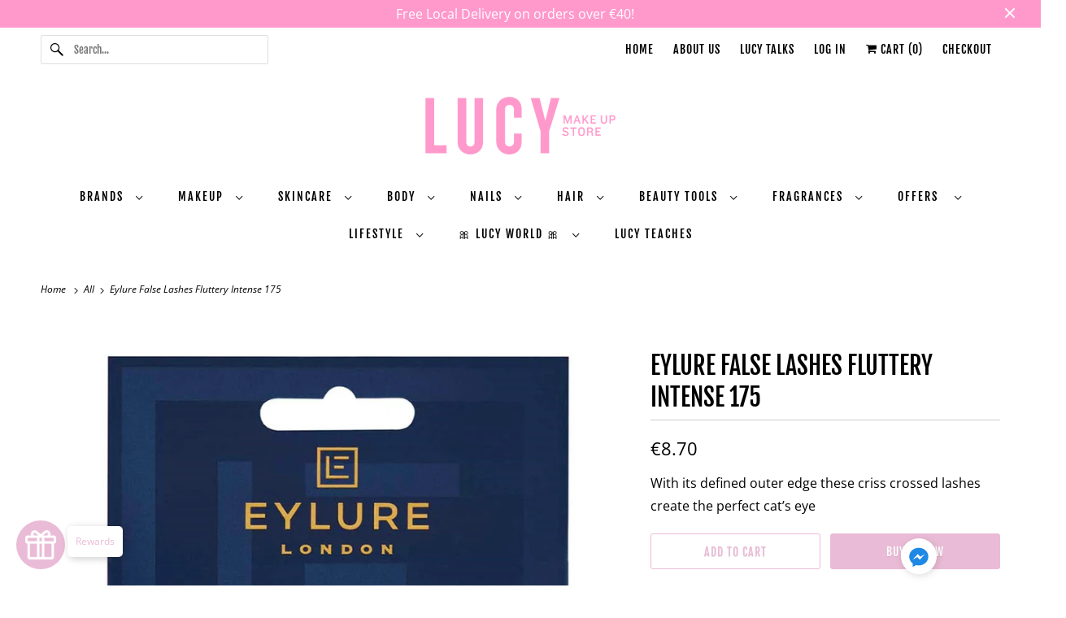

--- FILE ---
content_type: text/html; charset=utf-8
request_url: https://lucymakeup.com/products/eylure-false-lashes-fluttery-intense
body_size: 46282
content:
<!DOCTYPE html>
<html class="no-js no-touch" lang="en">
  <head>
  <script>
    window.Store = window.Store || {};
    window.Store.id = 4759126087;
  </script>
    <meta charset="utf-8">
    <meta http-equiv="cleartype" content="on">
    <meta name="robots" content="index,follow">

    
    <title>Eylure False Lashes Fluttery Intense 175 - LUCY MAKEUP STORE MALTA</title>

    
      <meta name="description" content="With its defined outer edge these criss crossed lashes create the perfect cat’s eye"/>
    

    

<meta name="author" content="LUCY MAKEUP STORE MALTA">
<meta property="og:url" content="https://lucymakeup.com/products/eylure-false-lashes-fluttery-intense">
<meta property="og:site_name" content="LUCY MAKEUP STORE MALTA">




  <meta property="og:type" content="product">
  <meta property="og:title" content="Eylure False Lashes Fluttery Intense 175">
  
    
      <meta property="og:image" content="https://lucymakeup.com/cdn/shop/products/20EYL6001970_4692cc04-9e86-42d0-baeb-45875fbda2d6_600x.jpg?v=1588844782">
      <meta property="og:image:secure_url" content="https://lucymakeup.com/cdn/shop/products/20EYL6001970_4692cc04-9e86-42d0-baeb-45875fbda2d6_600x.jpg?v=1588844782">
      <meta property="og:image:width" content="1000">
      <meta property="og:image:height" content="1000">
      <meta property="og:image:alt" content="Eylure False Lashes Fluttery Intense 175">
      
    
      <meta property="og:image" content="https://lucymakeup.com/cdn/shop/products/20EYL6001970_b4880b90-a9a0-4b01-87c2-2e37317c2c4d_600x.jpg?v=1588844782">
      <meta property="og:image:secure_url" content="https://lucymakeup.com/cdn/shop/products/20EYL6001970_b4880b90-a9a0-4b01-87c2-2e37317c2c4d_600x.jpg?v=1588844782">
      <meta property="og:image:width" content="1000">
      <meta property="og:image:height" content="1000">
      <meta property="og:image:alt" content="Eylure False Lashes Fluttery Intense 175">
      
    
      <meta property="og:image" content="https://lucymakeup.com/cdn/shop/products/20EYL6001970_600x.jpg?v=1588844780">
      <meta property="og:image:secure_url" content="https://lucymakeup.com/cdn/shop/products/20EYL6001970_600x.jpg?v=1588844780">
      <meta property="og:image:width" content="1000">
      <meta property="og:image:height" content="1000">
      <meta property="og:image:alt" content="Eylure False Lashes Fluttery Intense 175">
      
    
  
  <meta property="product:price:amount" content="8.70">
  <meta property="product:price:currency" content="EUR">



  <meta property="og:description" content="With its defined outer edge these criss crossed lashes create the perfect cat’s eye">




<meta name="twitter:card" content="summary">

  <meta name="twitter:title" content="Eylure False Lashes Fluttery Intense 175">
  <meta name="twitter:description" content="With its defined outer edge these criss crossed lashes create the perfect cat’s eye">
  <meta name="twitter:image:width" content="240">
  <meta name="twitter:image:height" content="240">
  <meta name="twitter:image" content="https://lucymakeup.com/cdn/shop/products/20EYL6001970_4692cc04-9e86-42d0-baeb-45875fbda2d6_240x.jpg?v=1588844782">
  <meta name="twitter:image:alt" content="Eylure False Lashes Fluttery Intense 175">



    

    

    <!-- Mobile Specific Metas -->
    <meta name="HandheldFriendly" content="True">
    <meta name="MobileOptimized" content="320">
    <meta name="viewport" content="width=device-width,initial-scale=1">
    <meta name="theme-color" content="#ffffff">

    <!-- Preconnect Domains -->
    <link rel="preconnect" href="https://cdn.shopify.com" crossorigin>
    <link rel="preconnect" href="https://fonts.shopify.com" crossorigin>
    <link rel="preconnect" href="https://monorail-edge.shopifysvc.com">

    <!-- Preload Assets -->
    <link rel="preload" href="//lucymakeup.com/cdn/shop/t/15/assets/vendors.js?v=144919140039296097911725893353" as="script">
    <link rel="preload" href="//lucymakeup.com/cdn/shop/t/15/assets/fancybox.css?v=30466120580444283401725893353" as="style">
    <link rel="preload" href="//lucymakeup.com/cdn/shop/t/15/assets/styles.css?v=1349289961891985591767617432" as="style">
    <link rel="preload" href="//lucymakeup.com/cdn/shop/t/15/assets/app.js?v=161705592835895461201737016098" as="script">

    <!-- Stylesheet for Fancybox library -->
    <link href="//lucymakeup.com/cdn/shop/t/15/assets/fancybox.css?v=30466120580444283401725893353" rel="stylesheet" type="text/css" media="all" />

    <!-- Stylesheets for Responsive -->
    <link href="//lucymakeup.com/cdn/shop/t/15/assets/styles.css?v=1349289961891985591767617432" rel="stylesheet" type="text/css" media="all" />

    <!-- Icons -->
    
      <link rel="shortcut icon" type="image/x-icon" href="//lucymakeup.com/cdn/shop/files/LucyMakeupStore_-_Favicon_518c4ddc-dd93-400b-aa5e-3d58fc760e10_180x180.png?v=1675867158">
      <link rel="apple-touch-icon" href="//lucymakeup.com/cdn/shop/files/LucyMakeupStore_-_Favicon_518c4ddc-dd93-400b-aa5e-3d58fc760e10_180x180.png?v=1675867158"/>
      <link rel="apple-touch-icon" sizes="72x72" href="//lucymakeup.com/cdn/shop/files/LucyMakeupStore_-_Favicon_518c4ddc-dd93-400b-aa5e-3d58fc760e10_72x72.png?v=1675867158"/>
      <link rel="apple-touch-icon" sizes="114x114" href="//lucymakeup.com/cdn/shop/files/LucyMakeupStore_-_Favicon_518c4ddc-dd93-400b-aa5e-3d58fc760e10_114x114.png?v=1675867158"/>
      <link rel="apple-touch-icon" sizes="180x180" href="//lucymakeup.com/cdn/shop/files/LucyMakeupStore_-_Favicon_518c4ddc-dd93-400b-aa5e-3d58fc760e10_180x180.png?v=1675867158"/>
      <link rel="apple-touch-icon" sizes="228x228" href="//lucymakeup.com/cdn/shop/files/LucyMakeupStore_-_Favicon_518c4ddc-dd93-400b-aa5e-3d58fc760e10_228x228.png?v=1675867158"/>
    
      <link rel="canonical" href="https://lucymakeup.com/products/eylure-false-lashes-fluttery-intense"/>

    

    

    
    <script>
      window.PXUTheme = window.PXUTheme || {};
      window.PXUTheme.version = '9.1.0';
      window.PXUTheme.name = 'Responsive';
    </script>
    


    <script>
      
window.PXUTheme = window.PXUTheme || {};


window.PXUTheme.theme_settings = {};
window.PXUTheme.theme_settings.primary_locale = "true";
window.PXUTheme.theme_settings.current_locale = "en";
window.PXUTheme.theme_settings.shop_url = "/";


window.PXUTheme.theme_settings.newsletter_popup = false;
window.PXUTheme.theme_settings.newsletter_popup_days = "2";
window.PXUTheme.theme_settings.newsletter_popup_mobile = false;
window.PXUTheme.theme_settings.newsletter_popup_seconds = 0;


window.PXUTheme.theme_settings.enable_predictive_search = true;


window.PXUTheme.theme_settings.free_text = "Free";


window.PXUTheme.theme_settings.product_form_style = "dropdown";
window.PXUTheme.theme_settings.display_inventory_left = true;
window.PXUTheme.theme_settings.limit_quantity = true;
window.PXUTheme.theme_settings.inventory_threshold = 5;
window.PXUTheme.theme_settings.free_price_text = "Free";


window.PXUTheme.theme_settings.collection_swatches = false;
window.PXUTheme.theme_settings.collection_secondary_image = true;


window.PXUTheme.theme_settings.cart_action = "reload_page";
window.PXUTheme.theme_settings.collection_secondary_image = true;
window.PXUTheme.theme_settings.display_tos_checkbox = true;
window.PXUTheme.theme_settings.tos_richtext = "\u003cp\u003eI Agree with the Terms \u0026 Conditions \u003c\/p\u003e";


window.PXUTheme.translation = {};


window.PXUTheme.translation.newsletter_success_text = "Thank you for joining our mailing list!";


window.PXUTheme.translation.menu = "Menu";


window.PXUTheme.translation.agree_to_terms_warning = "You must agree with the terms and conditions to checkout.";
window.PXUTheme.translation.cart_discount = "Discount";
window.PXUTheme.translation.edit_cart = "View Cart";
window.PXUTheme.translation.add_to_cart_success = "Just Added";
window.PXUTheme.translation.agree_to_terms_html = "I Agree with the Terms &amp; Conditions";
window.PXUTheme.translation.checkout = "Checkout";
window.PXUTheme.translation.or = "or";
window.PXUTheme.translation.continue_shopping = "Continue Shopping";
window.PXUTheme.translation.no_shipping_destination = "We do not ship to this destination.";
window.PXUTheme.translation.additional_rate = "There is one shipping rate available for";
window.PXUTheme.translation.additional_rate_at = "at";
window.PXUTheme.translation.additional_rates_part_1 = "There are";
window.PXUTheme.translation.additional_rates_part_2 = "shipping rates available for";
window.PXUTheme.translation.additional_rates_part_3 = "starting at";


window.PXUTheme.translation.product_add_to_cart_success = "Added";
window.PXUTheme.translation.product_add_to_cart = "Add to cart";
window.PXUTheme.translation.product_notify_form_email = "Email address";
window.PXUTheme.translation.product_notify_form_send = "Send";
window.PXUTheme.translation.items_left_count_one = "item left";
window.PXUTheme.translation.items_left_count_other = "items left";
window.PXUTheme.translation.product_sold_out = "Sold Out";
window.PXUTheme.translation.product_unavailable = "Unavailable";
window.PXUTheme.translation.product_notify_form_success = "Thanks! We will notify you when this product becomes available!";
window.PXUTheme.translation.product_from = "from";


window.PXUTheme.currency = {};


window.PXUTheme.currency.shop_currency = "EUR";
window.PXUTheme.currency.default_currency = "EUR";
window.PXUTheme.currency.display_format = "money_format";
window.PXUTheme.currency.money_format = "€{{amount}}";
window.PXUTheme.currency.money_format_no_currency = "€{{amount}}";
window.PXUTheme.currency.money_format_currency = "€{{amount}} EUR";
window.PXUTheme.currency.native_multi_currency = false;
window.PXUTheme.currency.shipping_calculator = false;
window.PXUTheme.currency.iso_code = "EUR";
window.PXUTheme.currency.symbol = "€";


window.PXUTheme.media_queries = {};
window.PXUTheme.media_queries.small = window.matchMedia( "(max-width: 480px)" );
window.PXUTheme.media_queries.medium = window.matchMedia( "(max-width: 798px)" );
window.PXUTheme.media_queries.large = window.matchMedia( "(min-width: 799px)" );
window.PXUTheme.media_queries.larger = window.matchMedia( "(min-width: 960px)" );
window.PXUTheme.media_queries.xlarge = window.matchMedia( "(min-width: 1200px)" );
window.PXUTheme.media_queries.ie10 = window.matchMedia( "all and (-ms-high-contrast: none), (-ms-high-contrast: active)" );
window.PXUTheme.media_queries.tablet = window.matchMedia( "only screen and (min-width: 799px) and (max-width: 1024px)" );


window.PXUTheme.routes = window.PXUTheme.routes || {};
window.PXUTheme.routes.root_url = "/";
window.PXUTheme.routes.search_url = "/search";
window.PXUTheme.routes.predictive_search_url = "/search/suggest";
window.PXUTheme.routes.cart_url = "/cart";
window.PXUTheme.routes.product_recommendations_url = "/recommendations/products";
    </script>

    <script>
      document.documentElement.className=document.documentElement.className.replace(/\bno-js\b/,'js');
      if(window.Shopify&&window.Shopify.designMode)document.documentElement.className+=' in-theme-editor';
      if(('ontouchstart' in window)||window.DocumentTouch&&document instanceof DocumentTouch)document.documentElement.className=document.documentElement.className.replace(/\bno-touch\b/,'has-touch');
    </script>

    <script src="//lucymakeup.com/cdn/shop/t/15/assets/vendors.js?v=144919140039296097911725893353" defer></script>
    <script src="//lucymakeup.com/cdn/shop/t/15/assets/app.js?v=161705592835895461201737016098" defer></script>

    <script>window.performance && window.performance.mark && window.performance.mark('shopify.content_for_header.start');</script><meta name="google-site-verification" content="UV1xGw_-jXB6cqxHonOyvlCcyogsi3R7EP011TAHMfI">
<meta id="shopify-digital-wallet" name="shopify-digital-wallet" content="/4759126087/digital_wallets/dialog">
<meta name="shopify-checkout-api-token" content="457768c77d384ba7bbb63891c4840861">
<meta id="in-context-paypal-metadata" data-shop-id="4759126087" data-venmo-supported="false" data-environment="production" data-locale="en_US" data-paypal-v4="true" data-currency="EUR">
<link rel="alternate" type="application/json+oembed" href="https://lucymakeup.com/products/eylure-false-lashes-fluttery-intense.oembed">
<script async="async" src="/checkouts/internal/preloads.js?locale=en-MT"></script>
<script id="shopify-features" type="application/json">{"accessToken":"457768c77d384ba7bbb63891c4840861","betas":["rich-media-storefront-analytics"],"domain":"lucymakeup.com","predictiveSearch":true,"shopId":4759126087,"locale":"en"}</script>
<script>var Shopify = Shopify || {};
Shopify.shop = "lucy-makeup-store.myshopify.com";
Shopify.locale = "en";
Shopify.currency = {"active":"EUR","rate":"1.0"};
Shopify.country = "MT";
Shopify.theme = {"name":"Lucy Regular Store 2026","id":169705472333,"schema_name":"Responsive","schema_version":"9.1.0","theme_store_id":null,"role":"main"};
Shopify.theme.handle = "null";
Shopify.theme.style = {"id":null,"handle":null};
Shopify.cdnHost = "lucymakeup.com/cdn";
Shopify.routes = Shopify.routes || {};
Shopify.routes.root = "/";</script>
<script type="module">!function(o){(o.Shopify=o.Shopify||{}).modules=!0}(window);</script>
<script>!function(o){function n(){var o=[];function n(){o.push(Array.prototype.slice.apply(arguments))}return n.q=o,n}var t=o.Shopify=o.Shopify||{};t.loadFeatures=n(),t.autoloadFeatures=n()}(window);</script>
<script id="shop-js-analytics" type="application/json">{"pageType":"product"}</script>
<script defer="defer" async type="module" src="//lucymakeup.com/cdn/shopifycloud/shop-js/modules/v2/client.init-shop-cart-sync_C5BV16lS.en.esm.js"></script>
<script defer="defer" async type="module" src="//lucymakeup.com/cdn/shopifycloud/shop-js/modules/v2/chunk.common_CygWptCX.esm.js"></script>
<script type="module">
  await import("//lucymakeup.com/cdn/shopifycloud/shop-js/modules/v2/client.init-shop-cart-sync_C5BV16lS.en.esm.js");
await import("//lucymakeup.com/cdn/shopifycloud/shop-js/modules/v2/chunk.common_CygWptCX.esm.js");

  window.Shopify.SignInWithShop?.initShopCartSync?.({"fedCMEnabled":true,"windoidEnabled":true});

</script>
<script>(function() {
  var isLoaded = false;
  function asyncLoad() {
    if (isLoaded) return;
    isLoaded = true;
    var urls = ["https:\/\/api.omegatheme.com\/facebook-chat\/facebook-chat.js?v=1646756485\u0026shop=lucy-makeup-store.myshopify.com","\/\/www.powr.io\/powr.js?powr-token=lucy-makeup-store.myshopify.com\u0026external-type=shopify\u0026shop=lucy-makeup-store.myshopify.com","https:\/\/chimpstatic.com\/mcjs-connected\/js\/users\/e5c1f377e545f843aa694b331\/d4e806358e71f5ab901bbb5c8.js?shop=lucy-makeup-store.myshopify.com"];
    for (var i = 0; i < urls.length; i++) {
      var s = document.createElement('script');
      s.type = 'text/javascript';
      s.async = true;
      s.src = urls[i];
      var x = document.getElementsByTagName('script')[0];
      x.parentNode.insertBefore(s, x);
    }
  };
  if(window.attachEvent) {
    window.attachEvent('onload', asyncLoad);
  } else {
    window.addEventListener('load', asyncLoad, false);
  }
})();</script>
<script id="__st">var __st={"a":4759126087,"offset":3600,"reqid":"983ae864-c9ce-4841-8210-be712a60d426-1768658073","pageurl":"lucymakeup.com\/products\/eylure-false-lashes-fluttery-intense","u":"765868c92d2d","p":"product","rtyp":"product","rid":5084422602890};</script>
<script>window.ShopifyPaypalV4VisibilityTracking = true;</script>
<script id="captcha-bootstrap">!function(){'use strict';const t='contact',e='account',n='new_comment',o=[[t,t],['blogs',n],['comments',n],[t,'customer']],c=[[e,'customer_login'],[e,'guest_login'],[e,'recover_customer_password'],[e,'create_customer']],r=t=>t.map((([t,e])=>`form[action*='/${t}']:not([data-nocaptcha='true']) input[name='form_type'][value='${e}']`)).join(','),a=t=>()=>t?[...document.querySelectorAll(t)].map((t=>t.form)):[];function s(){const t=[...o],e=r(t);return a(e)}const i='password',u='form_key',d=['recaptcha-v3-token','g-recaptcha-response','h-captcha-response',i],f=()=>{try{return window.sessionStorage}catch{return}},m='__shopify_v',_=t=>t.elements[u];function p(t,e,n=!1){try{const o=window.sessionStorage,c=JSON.parse(o.getItem(e)),{data:r}=function(t){const{data:e,action:n}=t;return t[m]||n?{data:e,action:n}:{data:t,action:n}}(c);for(const[e,n]of Object.entries(r))t.elements[e]&&(t.elements[e].value=n);n&&o.removeItem(e)}catch(o){console.error('form repopulation failed',{error:o})}}const l='form_type',E='cptcha';function T(t){t.dataset[E]=!0}const w=window,h=w.document,L='Shopify',v='ce_forms',y='captcha';let A=!1;((t,e)=>{const n=(g='f06e6c50-85a8-45c8-87d0-21a2b65856fe',I='https://cdn.shopify.com/shopifycloud/storefront-forms-hcaptcha/ce_storefront_forms_captcha_hcaptcha.v1.5.2.iife.js',D={infoText:'Protected by hCaptcha',privacyText:'Privacy',termsText:'Terms'},(t,e,n)=>{const o=w[L][v],c=o.bindForm;if(c)return c(t,g,e,D).then(n);var r;o.q.push([[t,g,e,D],n]),r=I,A||(h.body.append(Object.assign(h.createElement('script'),{id:'captcha-provider',async:!0,src:r})),A=!0)});var g,I,D;w[L]=w[L]||{},w[L][v]=w[L][v]||{},w[L][v].q=[],w[L][y]=w[L][y]||{},w[L][y].protect=function(t,e){n(t,void 0,e),T(t)},Object.freeze(w[L][y]),function(t,e,n,w,h,L){const[v,y,A,g]=function(t,e,n){const i=e?o:[],u=t?c:[],d=[...i,...u],f=r(d),m=r(i),_=r(d.filter((([t,e])=>n.includes(e))));return[a(f),a(m),a(_),s()]}(w,h,L),I=t=>{const e=t.target;return e instanceof HTMLFormElement?e:e&&e.form},D=t=>v().includes(t);t.addEventListener('submit',(t=>{const e=I(t);if(!e)return;const n=D(e)&&!e.dataset.hcaptchaBound&&!e.dataset.recaptchaBound,o=_(e),c=g().includes(e)&&(!o||!o.value);(n||c)&&t.preventDefault(),c&&!n&&(function(t){try{if(!f())return;!function(t){const e=f();if(!e)return;const n=_(t);if(!n)return;const o=n.value;o&&e.removeItem(o)}(t);const e=Array.from(Array(32),(()=>Math.random().toString(36)[2])).join('');!function(t,e){_(t)||t.append(Object.assign(document.createElement('input'),{type:'hidden',name:u})),t.elements[u].value=e}(t,e),function(t,e){const n=f();if(!n)return;const o=[...t.querySelectorAll(`input[type='${i}']`)].map((({name:t})=>t)),c=[...d,...o],r={};for(const[a,s]of new FormData(t).entries())c.includes(a)||(r[a]=s);n.setItem(e,JSON.stringify({[m]:1,action:t.action,data:r}))}(t,e)}catch(e){console.error('failed to persist form',e)}}(e),e.submit())}));const S=(t,e)=>{t&&!t.dataset[E]&&(n(t,e.some((e=>e===t))),T(t))};for(const o of['focusin','change'])t.addEventListener(o,(t=>{const e=I(t);D(e)&&S(e,y())}));const B=e.get('form_key'),M=e.get(l),P=B&&M;t.addEventListener('DOMContentLoaded',(()=>{const t=y();if(P)for(const e of t)e.elements[l].value===M&&p(e,B);[...new Set([...A(),...v().filter((t=>'true'===t.dataset.shopifyCaptcha))])].forEach((e=>S(e,t)))}))}(h,new URLSearchParams(w.location.search),n,t,e,['guest_login'])})(!0,!0)}();</script>
<script integrity="sha256-4kQ18oKyAcykRKYeNunJcIwy7WH5gtpwJnB7kiuLZ1E=" data-source-attribution="shopify.loadfeatures" defer="defer" src="//lucymakeup.com/cdn/shopifycloud/storefront/assets/storefront/load_feature-a0a9edcb.js" crossorigin="anonymous"></script>
<script data-source-attribution="shopify.dynamic_checkout.dynamic.init">var Shopify=Shopify||{};Shopify.PaymentButton=Shopify.PaymentButton||{isStorefrontPortableWallets:!0,init:function(){window.Shopify.PaymentButton.init=function(){};var t=document.createElement("script");t.src="https://lucymakeup.com/cdn/shopifycloud/portable-wallets/latest/portable-wallets.en.js",t.type="module",document.head.appendChild(t)}};
</script>
<script data-source-attribution="shopify.dynamic_checkout.buyer_consent">
  function portableWalletsHideBuyerConsent(e){var t=document.getElementById("shopify-buyer-consent"),n=document.getElementById("shopify-subscription-policy-button");t&&n&&(t.classList.add("hidden"),t.setAttribute("aria-hidden","true"),n.removeEventListener("click",e))}function portableWalletsShowBuyerConsent(e){var t=document.getElementById("shopify-buyer-consent"),n=document.getElementById("shopify-subscription-policy-button");t&&n&&(t.classList.remove("hidden"),t.removeAttribute("aria-hidden"),n.addEventListener("click",e))}window.Shopify?.PaymentButton&&(window.Shopify.PaymentButton.hideBuyerConsent=portableWalletsHideBuyerConsent,window.Shopify.PaymentButton.showBuyerConsent=portableWalletsShowBuyerConsent);
</script>
<script>
  function portableWalletsCleanup(e){e&&e.src&&console.error("Failed to load portable wallets script "+e.src);var t=document.querySelectorAll("shopify-accelerated-checkout .shopify-payment-button__skeleton, shopify-accelerated-checkout-cart .wallet-cart-button__skeleton"),e=document.getElementById("shopify-buyer-consent");for(let e=0;e<t.length;e++)t[e].remove();e&&e.remove()}function portableWalletsNotLoadedAsModule(e){e instanceof ErrorEvent&&"string"==typeof e.message&&e.message.includes("import.meta")&&"string"==typeof e.filename&&e.filename.includes("portable-wallets")&&(window.removeEventListener("error",portableWalletsNotLoadedAsModule),window.Shopify.PaymentButton.failedToLoad=e,"loading"===document.readyState?document.addEventListener("DOMContentLoaded",window.Shopify.PaymentButton.init):window.Shopify.PaymentButton.init())}window.addEventListener("error",portableWalletsNotLoadedAsModule);
</script>

<script type="module" src="https://lucymakeup.com/cdn/shopifycloud/portable-wallets/latest/portable-wallets.en.js" onError="portableWalletsCleanup(this)" crossorigin="anonymous"></script>
<script nomodule>
  document.addEventListener("DOMContentLoaded", portableWalletsCleanup);
</script>

<link id="shopify-accelerated-checkout-styles" rel="stylesheet" media="screen" href="https://lucymakeup.com/cdn/shopifycloud/portable-wallets/latest/accelerated-checkout-backwards-compat.css" crossorigin="anonymous">
<style id="shopify-accelerated-checkout-cart">
        #shopify-buyer-consent {
  margin-top: 1em;
  display: inline-block;
  width: 100%;
}

#shopify-buyer-consent.hidden {
  display: none;
}

#shopify-subscription-policy-button {
  background: none;
  border: none;
  padding: 0;
  text-decoration: underline;
  font-size: inherit;
  cursor: pointer;
}

#shopify-subscription-policy-button::before {
  box-shadow: none;
}

      </style>

<script>window.performance && window.performance.mark && window.performance.mark('shopify.content_for_header.end');</script>

    <noscript>
      <style>
        .slides > li:first-child {display: block;}
        .image__fallback {
          width: 100vw;
          display: block !important;
          max-width: 100vw !important;
          margin-bottom: 0;
        }
        .no-js-only {
          display: inherit !important;
        }
        .icon-cart.cart-button {
          display: none;
        }
        .lazyload {
          opacity: 1;
          -webkit-filter: blur(0);
          filter: blur(0);
        }
        .animate_right,
        .animate_left,
        .animate_up,
        .animate_down {
          opacity: 1;
        }
        .product_section .product_form {
          opacity: 1;
        }
        .multi_select,
        form .select {
          display: block !important;
        }
        .swatch_options {
          display: none;
        }
        .image-element__wrap {
          display: none;
        }
      </style>
    </noscript>

  <!-- BEGIN app block: shopify://apps/flair/blocks/init/51d5ae10-f90f-4540-9ec6-f09f14107bf4 --><!-- BEGIN app snippet: init --><script>  (function() {    function l(url, onload) {      var script = document.createElement("script");      script.src = url;      script.async = true;      script.onload = onload;      document.head.appendChild(script);    }function g3() {      let d ={"config":{  "storefront_token":"ce5a208a7d8bb045e4078b4232d3fcc0",  "_":1},"current":{"collection_id":"",  "country":"MT",  "currency":"EUR","money_format":"\u003cspan class=money\u003e€{{amount}}\u003c\/span\u003e",  "page_type":"product",  "product_id":"5084422602890",  "shopify_domain":"lucy-makeup-store.myshopify.com",  "_":1}};      l("https://cdn.shopify.com/extensions/019a7387-b640-7f63-aab2-9805ebe6be4c/flair-theme-app-38/assets/flair_gen3.js", () => {        FlairApp.init(d);      });    }g3();})()</script><!-- END app snippet --><!-- generated: 2026-01-17 14:54:34 +0100 -->

<!-- END app block --><!-- BEGIN app block: shopify://apps/judge-me-reviews/blocks/judgeme_core/61ccd3b1-a9f2-4160-9fe9-4fec8413e5d8 --><!-- Start of Judge.me Core -->






<link rel="dns-prefetch" href="https://cdnwidget.judge.me">
<link rel="dns-prefetch" href="https://cdn.judge.me">
<link rel="dns-prefetch" href="https://cdn1.judge.me">
<link rel="dns-prefetch" href="https://api.judge.me">

<script data-cfasync='false' class='jdgm-settings-script'>window.jdgmSettings={"pagination":5,"disable_web_reviews":false,"badge_no_review_text":"No reviews","badge_n_reviews_text":"{{ n }} review/reviews","hide_badge_preview_if_no_reviews":true,"badge_hide_text":false,"enforce_center_preview_badge":false,"widget_title":"Customer Reviews","widget_open_form_text":"Write a review","widget_close_form_text":"Cancel review","widget_refresh_page_text":"Refresh page","widget_summary_text":"Based on {{ number_of_reviews }} review/reviews","widget_no_review_text":"Be the first to write a review","widget_name_field_text":"Display name","widget_verified_name_field_text":"Verified Name (public)","widget_name_placeholder_text":"Display name","widget_required_field_error_text":"This field is required.","widget_email_field_text":"Email address","widget_verified_email_field_text":"Verified Email (private, can not be edited)","widget_email_placeholder_text":"Your email address","widget_email_field_error_text":"Please enter a valid email address.","widget_rating_field_text":"Rating","widget_review_title_field_text":"Review Title","widget_review_title_placeholder_text":"Give your review a title","widget_review_body_field_text":"Review content","widget_review_body_placeholder_text":"Start writing here...","widget_pictures_field_text":"Picture/Video (optional)","widget_submit_review_text":"Submit Review","widget_submit_verified_review_text":"Submit Verified Review","widget_submit_success_msg_with_auto_publish":"Thank you! Please refresh the page in a few moments to see your review. You can remove or edit your review by logging into \u003ca href='https://judge.me/login' target='_blank' rel='nofollow noopener'\u003eJudge.me\u003c/a\u003e","widget_submit_success_msg_no_auto_publish":"Thank you! Your review will be published as soon as it is approved by the shop admin. You can remove or edit your review by logging into \u003ca href='https://judge.me/login' target='_blank' rel='nofollow noopener'\u003eJudge.me\u003c/a\u003e","widget_show_default_reviews_out_of_total_text":"Showing {{ n_reviews_shown }} out of {{ n_reviews }} reviews.","widget_show_all_link_text":"Show all","widget_show_less_link_text":"Show less","widget_author_said_text":"{{ reviewer_name }} said:","widget_days_text":"{{ n }} days ago","widget_weeks_text":"{{ n }} week/weeks ago","widget_months_text":"{{ n }} month/months ago","widget_years_text":"{{ n }} year/years ago","widget_yesterday_text":"Yesterday","widget_today_text":"Today","widget_replied_text":"\u003e\u003e {{ shop_name }} replied:","widget_read_more_text":"Read more","widget_reviewer_name_as_initial":"","widget_rating_filter_color":"#fbcd0a","widget_rating_filter_see_all_text":"See all reviews","widget_sorting_most_recent_text":"Most Recent","widget_sorting_highest_rating_text":"Highest Rating","widget_sorting_lowest_rating_text":"Lowest Rating","widget_sorting_with_pictures_text":"Only Pictures","widget_sorting_most_helpful_text":"Most Helpful","widget_open_question_form_text":"Ask a question","widget_reviews_subtab_text":"Reviews","widget_questions_subtab_text":"Questions","widget_question_label_text":"Question","widget_answer_label_text":"Answer","widget_question_placeholder_text":"Write your question here","widget_submit_question_text":"Submit Question","widget_question_submit_success_text":"Thank you for your question! We will notify you once it gets answered.","verified_badge_text":"Verified","verified_badge_bg_color":"","verified_badge_text_color":"","verified_badge_placement":"left-of-reviewer-name","widget_review_max_height":"","widget_hide_border":false,"widget_social_share":false,"widget_thumb":false,"widget_review_location_show":false,"widget_location_format":"","all_reviews_include_out_of_store_products":true,"all_reviews_out_of_store_text":"(out of store)","all_reviews_pagination":100,"all_reviews_product_name_prefix_text":"about","enable_review_pictures":true,"enable_question_anwser":false,"widget_theme":"default","review_date_format":"dd/mm/yyyy","default_sort_method":"most-recent","widget_product_reviews_subtab_text":"Product Reviews","widget_shop_reviews_subtab_text":"Shop Reviews","widget_other_products_reviews_text":"Reviews for other products","widget_store_reviews_subtab_text":"Store reviews","widget_no_store_reviews_text":"This store hasn't received any reviews yet","widget_web_restriction_product_reviews_text":"This product hasn't received any reviews yet","widget_no_items_text":"No items found","widget_show_more_text":"Show more","widget_write_a_store_review_text":"Write a Store Review","widget_other_languages_heading":"Reviews in Other Languages","widget_translate_review_text":"Translate review to {{ language }}","widget_translating_review_text":"Translating...","widget_show_original_translation_text":"Show original ({{ language }})","widget_translate_review_failed_text":"Review couldn't be translated.","widget_translate_review_retry_text":"Retry","widget_translate_review_try_again_later_text":"Try again later","show_product_url_for_grouped_product":false,"widget_sorting_pictures_first_text":"Pictures First","show_pictures_on_all_rev_page_mobile":false,"show_pictures_on_all_rev_page_desktop":false,"floating_tab_hide_mobile_install_preference":false,"floating_tab_button_name":"★ Reviews","floating_tab_title":"Let customers speak for us","floating_tab_button_color":"","floating_tab_button_background_color":"","floating_tab_url":"","floating_tab_url_enabled":false,"floating_tab_tab_style":"text","all_reviews_text_badge_text":"Customers rate us {{ shop.metafields.judgeme.all_reviews_rating | round: 1 }}/5 based on {{ shop.metafields.judgeme.all_reviews_count }} reviews.","all_reviews_text_badge_text_branded_style":"{{ shop.metafields.judgeme.all_reviews_rating | round: 1 }} out of 5 stars based on {{ shop.metafields.judgeme.all_reviews_count }} reviews","is_all_reviews_text_badge_a_link":false,"show_stars_for_all_reviews_text_badge":false,"all_reviews_text_badge_url":"","all_reviews_text_style":"branded","all_reviews_text_color_style":"judgeme_brand_color","all_reviews_text_color":"#108474","all_reviews_text_show_jm_brand":true,"featured_carousel_show_header":true,"featured_carousel_title":"Let customers speak for us","testimonials_carousel_title":"Customers are saying","videos_carousel_title":"Real customer stories","cards_carousel_title":"Customers are saying","featured_carousel_count_text":"from {{ n }} reviews","featured_carousel_add_link_to_all_reviews_page":false,"featured_carousel_url":"","featured_carousel_show_images":true,"featured_carousel_autoslide_interval":5,"featured_carousel_arrows_on_the_sides":false,"featured_carousel_height":250,"featured_carousel_width":80,"featured_carousel_image_size":0,"featured_carousel_image_height":250,"featured_carousel_arrow_color":"#eeeeee","verified_count_badge_style":"branded","verified_count_badge_orientation":"horizontal","verified_count_badge_color_style":"judgeme_brand_color","verified_count_badge_color":"#108474","is_verified_count_badge_a_link":false,"verified_count_badge_url":"","verified_count_badge_show_jm_brand":true,"widget_rating_preset_default":5,"widget_first_sub_tab":"product-reviews","widget_show_histogram":true,"widget_histogram_use_custom_color":false,"widget_pagination_use_custom_color":false,"widget_star_use_custom_color":false,"widget_verified_badge_use_custom_color":false,"widget_write_review_use_custom_color":false,"picture_reminder_submit_button":"Upload Pictures","enable_review_videos":false,"mute_video_by_default":false,"widget_sorting_videos_first_text":"Videos First","widget_review_pending_text":"Pending","featured_carousel_items_for_large_screen":3,"social_share_options_order":"Facebook,Twitter","remove_microdata_snippet":true,"disable_json_ld":false,"enable_json_ld_products":false,"preview_badge_show_question_text":false,"preview_badge_no_question_text":"No questions","preview_badge_n_question_text":"{{ number_of_questions }} question/questions","qa_badge_show_icon":false,"qa_badge_position":"same-row","remove_judgeme_branding":false,"widget_add_search_bar":false,"widget_search_bar_placeholder":"Search","widget_sorting_verified_only_text":"Verified only","featured_carousel_theme":"default","featured_carousel_show_rating":true,"featured_carousel_show_title":true,"featured_carousel_show_body":true,"featured_carousel_show_date":false,"featured_carousel_show_reviewer":true,"featured_carousel_show_product":false,"featured_carousel_header_background_color":"#108474","featured_carousel_header_text_color":"#ffffff","featured_carousel_name_product_separator":"reviewed","featured_carousel_full_star_background":"#108474","featured_carousel_empty_star_background":"#dadada","featured_carousel_vertical_theme_background":"#f9fafb","featured_carousel_verified_badge_enable":true,"featured_carousel_verified_badge_color":"#108474","featured_carousel_border_style":"round","featured_carousel_review_line_length_limit":3,"featured_carousel_more_reviews_button_text":"Read more reviews","featured_carousel_view_product_button_text":"View product","all_reviews_page_load_reviews_on":"scroll","all_reviews_page_load_more_text":"Load More Reviews","disable_fb_tab_reviews":false,"enable_ajax_cdn_cache":false,"widget_advanced_speed_features":5,"widget_public_name_text":"displayed publicly like","default_reviewer_name":"John Smith","default_reviewer_name_has_non_latin":true,"widget_reviewer_anonymous":"Anonymous","medals_widget_title":"Judge.me Review Medals","medals_widget_background_color":"#f9fafb","medals_widget_position":"footer_all_pages","medals_widget_border_color":"#f9fafb","medals_widget_verified_text_position":"left","medals_widget_use_monochromatic_version":false,"medals_widget_elements_color":"#108474","show_reviewer_avatar":true,"widget_invalid_yt_video_url_error_text":"Not a YouTube video URL","widget_max_length_field_error_text":"Please enter no more than {0} characters.","widget_show_country_flag":false,"widget_show_collected_via_shop_app":true,"widget_verified_by_shop_badge_style":"light","widget_verified_by_shop_text":"Verified by Shop","widget_show_photo_gallery":false,"widget_load_with_code_splitting":true,"widget_ugc_install_preference":false,"widget_ugc_title":"Made by us, Shared by you","widget_ugc_subtitle":"Tag us to see your picture featured in our page","widget_ugc_arrows_color":"#ffffff","widget_ugc_primary_button_text":"Buy Now","widget_ugc_primary_button_background_color":"#108474","widget_ugc_primary_button_text_color":"#ffffff","widget_ugc_primary_button_border_width":"0","widget_ugc_primary_button_border_style":"none","widget_ugc_primary_button_border_color":"#108474","widget_ugc_primary_button_border_radius":"25","widget_ugc_secondary_button_text":"Load More","widget_ugc_secondary_button_background_color":"#ffffff","widget_ugc_secondary_button_text_color":"#108474","widget_ugc_secondary_button_border_width":"2","widget_ugc_secondary_button_border_style":"solid","widget_ugc_secondary_button_border_color":"#108474","widget_ugc_secondary_button_border_radius":"25","widget_ugc_reviews_button_text":"View Reviews","widget_ugc_reviews_button_background_color":"#ffffff","widget_ugc_reviews_button_text_color":"#108474","widget_ugc_reviews_button_border_width":"2","widget_ugc_reviews_button_border_style":"solid","widget_ugc_reviews_button_border_color":"#108474","widget_ugc_reviews_button_border_radius":"25","widget_ugc_reviews_button_link_to":"judgeme-reviews-page","widget_ugc_show_post_date":true,"widget_ugc_max_width":"800","widget_rating_metafield_value_type":true,"widget_primary_color":"#FF99CC","widget_enable_secondary_color":false,"widget_secondary_color":"#edf5f5","widget_summary_average_rating_text":"{{ average_rating }} out of 5","widget_media_grid_title":"Customer photos \u0026 videos","widget_media_grid_see_more_text":"See more","widget_round_style":false,"widget_show_product_medals":true,"widget_verified_by_judgeme_text":"Verified by Judge.me","widget_show_store_medals":true,"widget_verified_by_judgeme_text_in_store_medals":"Verified by Judge.me","widget_media_field_exceed_quantity_message":"Sorry, we can only accept {{ max_media }} for one review.","widget_media_field_exceed_limit_message":"{{ file_name }} is too large, please select a {{ media_type }} less than {{ size_limit }}MB.","widget_review_submitted_text":"Review Submitted!","widget_question_submitted_text":"Question Submitted!","widget_close_form_text_question":"Cancel","widget_write_your_answer_here_text":"Write your answer here","widget_enabled_branded_link":true,"widget_show_collected_by_judgeme":true,"widget_reviewer_name_color":"","widget_write_review_text_color":"","widget_write_review_bg_color":"","widget_collected_by_judgeme_text":"collected by Judge.me","widget_pagination_type":"standard","widget_load_more_text":"Load More","widget_load_more_color":"#108474","widget_full_review_text":"Full Review","widget_read_more_reviews_text":"Read More Reviews","widget_read_questions_text":"Read Questions","widget_questions_and_answers_text":"Questions \u0026 Answers","widget_verified_by_text":"Verified by","widget_verified_text":"Verified","widget_number_of_reviews_text":"{{ number_of_reviews }} reviews","widget_back_button_text":"Back","widget_next_button_text":"Next","widget_custom_forms_filter_button":"Filters","custom_forms_style":"horizontal","widget_show_review_information":false,"how_reviews_are_collected":"How reviews are collected?","widget_show_review_keywords":false,"widget_gdpr_statement":"How we use your data: We'll only contact you about the review you left, and only if necessary. By submitting your review, you agree to Judge.me's \u003ca href='https://judge.me/terms' target='_blank' rel='nofollow noopener'\u003eterms\u003c/a\u003e, \u003ca href='https://judge.me/privacy' target='_blank' rel='nofollow noopener'\u003eprivacy\u003c/a\u003e and \u003ca href='https://judge.me/content-policy' target='_blank' rel='nofollow noopener'\u003econtent\u003c/a\u003e policies.","widget_multilingual_sorting_enabled":false,"widget_translate_review_content_enabled":false,"widget_translate_review_content_method":"manual","popup_widget_review_selection":"automatically_with_pictures","popup_widget_round_border_style":true,"popup_widget_show_title":true,"popup_widget_show_body":true,"popup_widget_show_reviewer":false,"popup_widget_show_product":true,"popup_widget_show_pictures":true,"popup_widget_use_review_picture":true,"popup_widget_show_on_home_page":true,"popup_widget_show_on_product_page":true,"popup_widget_show_on_collection_page":true,"popup_widget_show_on_cart_page":true,"popup_widget_position":"bottom_left","popup_widget_first_review_delay":5,"popup_widget_duration":5,"popup_widget_interval":5,"popup_widget_review_count":5,"popup_widget_hide_on_mobile":true,"review_snippet_widget_round_border_style":true,"review_snippet_widget_card_color":"#FFFFFF","review_snippet_widget_slider_arrows_background_color":"#FFFFFF","review_snippet_widget_slider_arrows_color":"#000000","review_snippet_widget_star_color":"#108474","show_product_variant":false,"all_reviews_product_variant_label_text":"Variant: ","widget_show_verified_branding":true,"widget_ai_summary_title":"Customers say","widget_ai_summary_disclaimer":"AI-powered review summary based on recent customer reviews","widget_show_ai_summary":false,"widget_show_ai_summary_bg":false,"widget_show_review_title_input":true,"redirect_reviewers_invited_via_email":"external_form","request_store_review_after_product_review":false,"request_review_other_products_in_order":false,"review_form_color_scheme":"default","review_form_corner_style":"square","review_form_star_color":{},"review_form_text_color":"#333333","review_form_background_color":"#ffffff","review_form_field_background_color":"#fafafa","review_form_button_color":{},"review_form_button_text_color":"#ffffff","review_form_modal_overlay_color":"#000000","review_content_screen_title_text":"How would you rate this product?","review_content_introduction_text":"We would love it if you would share a bit about your experience.","store_review_form_title_text":"How would you rate this store?","store_review_form_introduction_text":"We would love it if you would share a bit about your experience.","show_review_guidance_text":true,"one_star_review_guidance_text":"Poor","five_star_review_guidance_text":"Great","customer_information_screen_title_text":"About you","customer_information_introduction_text":"Please tell us more about you.","custom_questions_screen_title_text":"Your experience in more detail","custom_questions_introduction_text":"Here are a few questions to help us understand more about your experience.","review_submitted_screen_title_text":"Thanks for your review!","review_submitted_screen_thank_you_text":"We are processing it and it will appear on the store soon.","review_submitted_screen_email_verification_text":"Please confirm your email by clicking the link we just sent you. This helps us keep reviews authentic.","review_submitted_request_store_review_text":"Would you like to share your experience of shopping with us?","review_submitted_review_other_products_text":"Would you like to review these products?","store_review_screen_title_text":"Would you like to share your experience of shopping with us?","store_review_introduction_text":"We value your feedback and use it to improve. Please share any thoughts or suggestions you have.","reviewer_media_screen_title_picture_text":"Share a picture","reviewer_media_introduction_picture_text":"Upload a photo to support your review.","reviewer_media_screen_title_video_text":"Share a video","reviewer_media_introduction_video_text":"Upload a video to support your review.","reviewer_media_screen_title_picture_or_video_text":"Share a picture or video","reviewer_media_introduction_picture_or_video_text":"Upload a photo or video to support your review.","reviewer_media_youtube_url_text":"Paste your Youtube URL here","advanced_settings_next_step_button_text":"Next","advanced_settings_close_review_button_text":"Close","modal_write_review_flow":false,"write_review_flow_required_text":"Required","write_review_flow_privacy_message_text":"We respect your privacy.","write_review_flow_anonymous_text":"Post review as anonymous","write_review_flow_visibility_text":"This won't be visible to other customers.","write_review_flow_multiple_selection_help_text":"Select as many as you like","write_review_flow_single_selection_help_text":"Select one option","write_review_flow_required_field_error_text":"This field is required","write_review_flow_invalid_email_error_text":"Please enter a valid email address","write_review_flow_max_length_error_text":"Max. {{ max_length }} characters.","write_review_flow_media_upload_text":"\u003cb\u003eClick to upload\u003c/b\u003e or drag and drop","write_review_flow_gdpr_statement":"We'll only contact you about your review if necessary. By submitting your review, you agree to our \u003ca href='https://judge.me/terms' target='_blank' rel='nofollow noopener'\u003eterms and conditions\u003c/a\u003e and \u003ca href='https://judge.me/privacy' target='_blank' rel='nofollow noopener'\u003eprivacy policy\u003c/a\u003e.","rating_only_reviews_enabled":false,"show_negative_reviews_help_screen":false,"new_review_flow_help_screen_rating_threshold":3,"negative_review_resolution_screen_title_text":"Tell us more","negative_review_resolution_text":"Your experience matters to us. If there were issues with your purchase, we're here to help. Feel free to reach out to us, we'd love the opportunity to make things right.","negative_review_resolution_button_text":"Contact us","negative_review_resolution_proceed_with_review_text":"Leave a review","negative_review_resolution_subject":"Issue with purchase from {{ shop_name }}.{{ order_name }}","preview_badge_collection_page_install_status":false,"widget_review_custom_css":"","preview_badge_custom_css":"","preview_badge_stars_count":"5-stars","featured_carousel_custom_css":"","floating_tab_custom_css":"","all_reviews_widget_custom_css":"","medals_widget_custom_css":"","verified_badge_custom_css":"","all_reviews_text_custom_css":"","transparency_badges_collected_via_store_invite":false,"transparency_badges_from_another_provider":false,"transparency_badges_collected_from_store_visitor":false,"transparency_badges_collected_by_verified_review_provider":false,"transparency_badges_earned_reward":false,"transparency_badges_collected_via_store_invite_text":"Review collected via store invitation","transparency_badges_from_another_provider_text":"Review collected from another provider","transparency_badges_collected_from_store_visitor_text":"Review collected from a store visitor","transparency_badges_written_in_google_text":"Review written in Google","transparency_badges_written_in_etsy_text":"Review written in Etsy","transparency_badges_written_in_shop_app_text":"Review written in Shop App","transparency_badges_earned_reward_text":"Review earned a reward for future purchase","product_review_widget_per_page":10,"widget_store_review_label_text":"Review about the store","checkout_comment_extension_title_on_product_page":"Customer Comments","checkout_comment_extension_num_latest_comment_show":5,"checkout_comment_extension_format":"name_and_timestamp","checkout_comment_customer_name":"last_initial","checkout_comment_comment_notification":true,"preview_badge_collection_page_install_preference":false,"preview_badge_home_page_install_preference":false,"preview_badge_product_page_install_preference":false,"review_widget_install_preference":"","review_carousel_install_preference":false,"floating_reviews_tab_install_preference":"none","verified_reviews_count_badge_install_preference":false,"all_reviews_text_install_preference":false,"review_widget_best_location":false,"judgeme_medals_install_preference":false,"review_widget_revamp_enabled":false,"review_widget_qna_enabled":false,"review_widget_header_theme":"minimal","review_widget_widget_title_enabled":true,"review_widget_header_text_size":"medium","review_widget_header_text_weight":"regular","review_widget_average_rating_style":"compact","review_widget_bar_chart_enabled":true,"review_widget_bar_chart_type":"numbers","review_widget_bar_chart_style":"standard","review_widget_expanded_media_gallery_enabled":false,"review_widget_reviews_section_theme":"standard","review_widget_image_style":"thumbnails","review_widget_review_image_ratio":"square","review_widget_stars_size":"medium","review_widget_verified_badge":"standard_text","review_widget_review_title_text_size":"medium","review_widget_review_text_size":"medium","review_widget_review_text_length":"medium","review_widget_number_of_columns_desktop":3,"review_widget_carousel_transition_speed":5,"review_widget_custom_questions_answers_display":"always","review_widget_button_text_color":"#FFFFFF","review_widget_text_color":"#000000","review_widget_lighter_text_color":"#7B7B7B","review_widget_corner_styling":"soft","review_widget_review_word_singular":"review","review_widget_review_word_plural":"reviews","review_widget_voting_label":"Helpful?","review_widget_shop_reply_label":"Reply from {{ shop_name }}:","review_widget_filters_title":"Filters","qna_widget_question_word_singular":"Question","qna_widget_question_word_plural":"Questions","qna_widget_answer_reply_label":"Answer from {{ answerer_name }}:","qna_content_screen_title_text":"Ask a question about this product","qna_widget_question_required_field_error_text":"Please enter your question.","qna_widget_flow_gdpr_statement":"We'll only contact you about your question if necessary. By submitting your question, you agree to our \u003ca href='https://judge.me/terms' target='_blank' rel='nofollow noopener'\u003eterms and conditions\u003c/a\u003e and \u003ca href='https://judge.me/privacy' target='_blank' rel='nofollow noopener'\u003eprivacy policy\u003c/a\u003e.","qna_widget_question_submitted_text":"Thanks for your question!","qna_widget_close_form_text_question":"Close","qna_widget_question_submit_success_text":"We’ll notify you by email when your question is answered.","all_reviews_widget_v2025_enabled":false,"all_reviews_widget_v2025_header_theme":"default","all_reviews_widget_v2025_widget_title_enabled":true,"all_reviews_widget_v2025_header_text_size":"medium","all_reviews_widget_v2025_header_text_weight":"regular","all_reviews_widget_v2025_average_rating_style":"compact","all_reviews_widget_v2025_bar_chart_enabled":true,"all_reviews_widget_v2025_bar_chart_type":"numbers","all_reviews_widget_v2025_bar_chart_style":"standard","all_reviews_widget_v2025_expanded_media_gallery_enabled":false,"all_reviews_widget_v2025_show_store_medals":true,"all_reviews_widget_v2025_show_photo_gallery":true,"all_reviews_widget_v2025_show_review_keywords":false,"all_reviews_widget_v2025_show_ai_summary":false,"all_reviews_widget_v2025_show_ai_summary_bg":false,"all_reviews_widget_v2025_add_search_bar":false,"all_reviews_widget_v2025_default_sort_method":"most-recent","all_reviews_widget_v2025_reviews_per_page":10,"all_reviews_widget_v2025_reviews_section_theme":"default","all_reviews_widget_v2025_image_style":"thumbnails","all_reviews_widget_v2025_review_image_ratio":"square","all_reviews_widget_v2025_stars_size":"medium","all_reviews_widget_v2025_verified_badge":"bold_badge","all_reviews_widget_v2025_review_title_text_size":"medium","all_reviews_widget_v2025_review_text_size":"medium","all_reviews_widget_v2025_review_text_length":"medium","all_reviews_widget_v2025_number_of_columns_desktop":3,"all_reviews_widget_v2025_carousel_transition_speed":5,"all_reviews_widget_v2025_custom_questions_answers_display":"always","all_reviews_widget_v2025_show_product_variant":false,"all_reviews_widget_v2025_show_reviewer_avatar":true,"all_reviews_widget_v2025_reviewer_name_as_initial":"","all_reviews_widget_v2025_review_location_show":false,"all_reviews_widget_v2025_location_format":"","all_reviews_widget_v2025_show_country_flag":false,"all_reviews_widget_v2025_verified_by_shop_badge_style":"light","all_reviews_widget_v2025_social_share":false,"all_reviews_widget_v2025_social_share_options_order":"Facebook,Twitter,LinkedIn,Pinterest","all_reviews_widget_v2025_pagination_type":"standard","all_reviews_widget_v2025_button_text_color":"#FFFFFF","all_reviews_widget_v2025_text_color":"#000000","all_reviews_widget_v2025_lighter_text_color":"#7B7B7B","all_reviews_widget_v2025_corner_styling":"soft","all_reviews_widget_v2025_title":"Customer reviews","all_reviews_widget_v2025_ai_summary_title":"Customers say about this store","all_reviews_widget_v2025_no_review_text":"Be the first to write a review","platform":"shopify","branding_url":"https://app.judge.me/reviews/stores/lucymakeup.com","branding_text":"Powered by Judge.me","locale":"en","reply_name":"LUCY MAKEUP STORE MALTA","widget_version":"3.0","footer":true,"autopublish":true,"review_dates":true,"enable_custom_form":false,"shop_use_review_site":true,"shop_locale":"en","enable_multi_locales_translations":false,"show_review_title_input":true,"review_verification_email_status":"always","can_be_branded":true,"reply_name_text":"LUCY MAKEUP STORE MALTA"};</script> <style class='jdgm-settings-style'>.jdgm-xx{left:0}:root{--jdgm-primary-color: #f9c;--jdgm-secondary-color: rgba(255,153,204,0.1);--jdgm-star-color: #f9c;--jdgm-write-review-text-color: white;--jdgm-write-review-bg-color: #FF99CC;--jdgm-paginate-color: #f9c;--jdgm-border-radius: 0;--jdgm-reviewer-name-color: #FF99CC}.jdgm-histogram__bar-content{background-color:#f9c}.jdgm-rev[data-verified-buyer=true] .jdgm-rev__icon.jdgm-rev__icon:after,.jdgm-rev__buyer-badge.jdgm-rev__buyer-badge{color:white;background-color:#f9c}.jdgm-review-widget--small .jdgm-gallery.jdgm-gallery .jdgm-gallery__thumbnail-link:nth-child(8) .jdgm-gallery__thumbnail-wrapper.jdgm-gallery__thumbnail-wrapper:before{content:"See more"}@media only screen and (min-width: 768px){.jdgm-gallery.jdgm-gallery .jdgm-gallery__thumbnail-link:nth-child(8) .jdgm-gallery__thumbnail-wrapper.jdgm-gallery__thumbnail-wrapper:before{content:"See more"}}.jdgm-prev-badge[data-average-rating='0.00']{display:none !important}.jdgm-author-all-initials{display:none !important}.jdgm-author-last-initial{display:none !important}.jdgm-rev-widg__title{visibility:hidden}.jdgm-rev-widg__summary-text{visibility:hidden}.jdgm-prev-badge__text{visibility:hidden}.jdgm-rev__prod-link-prefix:before{content:'about'}.jdgm-rev__variant-label:before{content:'Variant: '}.jdgm-rev__out-of-store-text:before{content:'(out of store)'}@media only screen and (min-width: 768px){.jdgm-rev__pics .jdgm-rev_all-rev-page-picture-separator,.jdgm-rev__pics .jdgm-rev__product-picture{display:none}}@media only screen and (max-width: 768px){.jdgm-rev__pics .jdgm-rev_all-rev-page-picture-separator,.jdgm-rev__pics .jdgm-rev__product-picture{display:none}}.jdgm-preview-badge[data-template="product"]{display:none !important}.jdgm-preview-badge[data-template="collection"]{display:none !important}.jdgm-preview-badge[data-template="index"]{display:none !important}.jdgm-review-widget[data-from-snippet="true"]{display:none !important}.jdgm-verified-count-badget[data-from-snippet="true"]{display:none !important}.jdgm-carousel-wrapper[data-from-snippet="true"]{display:none !important}.jdgm-all-reviews-text[data-from-snippet="true"]{display:none !important}.jdgm-medals-section[data-from-snippet="true"]{display:none !important}.jdgm-ugc-media-wrapper[data-from-snippet="true"]{display:none !important}.jdgm-rev__transparency-badge[data-badge-type="review_collected_via_store_invitation"]{display:none !important}.jdgm-rev__transparency-badge[data-badge-type="review_collected_from_another_provider"]{display:none !important}.jdgm-rev__transparency-badge[data-badge-type="review_collected_from_store_visitor"]{display:none !important}.jdgm-rev__transparency-badge[data-badge-type="review_written_in_etsy"]{display:none !important}.jdgm-rev__transparency-badge[data-badge-type="review_written_in_google_business"]{display:none !important}.jdgm-rev__transparency-badge[data-badge-type="review_written_in_shop_app"]{display:none !important}.jdgm-rev__transparency-badge[data-badge-type="review_earned_for_future_purchase"]{display:none !important}.jdgm-review-snippet-widget .jdgm-rev-snippet-widget__cards-container .jdgm-rev-snippet-card{border-radius:8px;background:#fff}.jdgm-review-snippet-widget .jdgm-rev-snippet-widget__cards-container .jdgm-rev-snippet-card__rev-rating .jdgm-star{color:#108474}.jdgm-review-snippet-widget .jdgm-rev-snippet-widget__prev-btn,.jdgm-review-snippet-widget .jdgm-rev-snippet-widget__next-btn{border-radius:50%;background:#fff}.jdgm-review-snippet-widget .jdgm-rev-snippet-widget__prev-btn>svg,.jdgm-review-snippet-widget .jdgm-rev-snippet-widget__next-btn>svg{fill:#000}.jdgm-full-rev-modal.rev-snippet-widget .jm-mfp-container .jm-mfp-content,.jdgm-full-rev-modal.rev-snippet-widget .jm-mfp-container .jdgm-full-rev__icon,.jdgm-full-rev-modal.rev-snippet-widget .jm-mfp-container .jdgm-full-rev__pic-img,.jdgm-full-rev-modal.rev-snippet-widget .jm-mfp-container .jdgm-full-rev__reply{border-radius:8px}.jdgm-full-rev-modal.rev-snippet-widget .jm-mfp-container .jdgm-full-rev[data-verified-buyer="true"] .jdgm-full-rev__icon::after{border-radius:8px}.jdgm-full-rev-modal.rev-snippet-widget .jm-mfp-container .jdgm-full-rev .jdgm-rev__buyer-badge{border-radius:calc( 8px / 2 )}.jdgm-full-rev-modal.rev-snippet-widget .jm-mfp-container .jdgm-full-rev .jdgm-full-rev__replier::before{content:'LUCY MAKEUP STORE MALTA'}.jdgm-full-rev-modal.rev-snippet-widget .jm-mfp-container .jdgm-full-rev .jdgm-full-rev__product-button{border-radius:calc( 8px * 6 )}
</style> <style class='jdgm-settings-style'></style>

  
  
  
  <style class='jdgm-miracle-styles'>
  @-webkit-keyframes jdgm-spin{0%{-webkit-transform:rotate(0deg);-ms-transform:rotate(0deg);transform:rotate(0deg)}100%{-webkit-transform:rotate(359deg);-ms-transform:rotate(359deg);transform:rotate(359deg)}}@keyframes jdgm-spin{0%{-webkit-transform:rotate(0deg);-ms-transform:rotate(0deg);transform:rotate(0deg)}100%{-webkit-transform:rotate(359deg);-ms-transform:rotate(359deg);transform:rotate(359deg)}}@font-face{font-family:'JudgemeStar';src:url("[data-uri]") format("woff");font-weight:normal;font-style:normal}.jdgm-star{font-family:'JudgemeStar';display:inline !important;text-decoration:none !important;padding:0 4px 0 0 !important;margin:0 !important;font-weight:bold;opacity:1;-webkit-font-smoothing:antialiased;-moz-osx-font-smoothing:grayscale}.jdgm-star:hover{opacity:1}.jdgm-star:last-of-type{padding:0 !important}.jdgm-star.jdgm--on:before{content:"\e000"}.jdgm-star.jdgm--off:before{content:"\e001"}.jdgm-star.jdgm--half:before{content:"\e002"}.jdgm-widget *{margin:0;line-height:1.4;-webkit-box-sizing:border-box;-moz-box-sizing:border-box;box-sizing:border-box;-webkit-overflow-scrolling:touch}.jdgm-hidden{display:none !important;visibility:hidden !important}.jdgm-temp-hidden{display:none}.jdgm-spinner{width:40px;height:40px;margin:auto;border-radius:50%;border-top:2px solid #eee;border-right:2px solid #eee;border-bottom:2px solid #eee;border-left:2px solid #ccc;-webkit-animation:jdgm-spin 0.8s infinite linear;animation:jdgm-spin 0.8s infinite linear}.jdgm-prev-badge{display:block !important}

</style>


  
  
   


<script data-cfasync='false' class='jdgm-script'>
!function(e){window.jdgm=window.jdgm||{},jdgm.CDN_HOST="https://cdnwidget.judge.me/",jdgm.CDN_HOST_ALT="https://cdn2.judge.me/cdn/widget_frontend/",jdgm.API_HOST="https://api.judge.me/",jdgm.CDN_BASE_URL="https://cdn.shopify.com/extensions/019bc7fe-07a5-7fc5-85e3-4a4175980733/judgeme-extensions-296/assets/",
jdgm.docReady=function(d){(e.attachEvent?"complete"===e.readyState:"loading"!==e.readyState)?
setTimeout(d,0):e.addEventListener("DOMContentLoaded",d)},jdgm.loadCSS=function(d,t,o,a){
!o&&jdgm.loadCSS.requestedUrls.indexOf(d)>=0||(jdgm.loadCSS.requestedUrls.push(d),
(a=e.createElement("link")).rel="stylesheet",a.class="jdgm-stylesheet",a.media="nope!",
a.href=d,a.onload=function(){this.media="all",t&&setTimeout(t)},e.body.appendChild(a))},
jdgm.loadCSS.requestedUrls=[],jdgm.loadJS=function(e,d){var t=new XMLHttpRequest;
t.onreadystatechange=function(){4===t.readyState&&(Function(t.response)(),d&&d(t.response))},
t.open("GET",e),t.onerror=function(){if(e.indexOf(jdgm.CDN_HOST)===0&&jdgm.CDN_HOST_ALT!==jdgm.CDN_HOST){var f=e.replace(jdgm.CDN_HOST,jdgm.CDN_HOST_ALT);jdgm.loadJS(f,d)}},t.send()},jdgm.docReady((function(){(window.jdgmLoadCSS||e.querySelectorAll(
".jdgm-widget, .jdgm-all-reviews-page").length>0)&&(jdgmSettings.widget_load_with_code_splitting?
parseFloat(jdgmSettings.widget_version)>=3?jdgm.loadCSS(jdgm.CDN_HOST+"widget_v3/base.css"):
jdgm.loadCSS(jdgm.CDN_HOST+"widget/base.css"):jdgm.loadCSS(jdgm.CDN_HOST+"shopify_v2.css"),
jdgm.loadJS(jdgm.CDN_HOST+"loa"+"der.js"))}))}(document);
</script>
<noscript><link rel="stylesheet" type="text/css" media="all" href="https://cdnwidget.judge.me/shopify_v2.css"></noscript>

<!-- BEGIN app snippet: theme_fix_tags --><script>
  (function() {
    var jdgmThemeFixes = null;
    if (!jdgmThemeFixes) return;
    var thisThemeFix = jdgmThemeFixes[Shopify.theme.id];
    if (!thisThemeFix) return;

    if (thisThemeFix.html) {
      document.addEventListener("DOMContentLoaded", function() {
        var htmlDiv = document.createElement('div');
        htmlDiv.classList.add('jdgm-theme-fix-html');
        htmlDiv.innerHTML = thisThemeFix.html;
        document.body.append(htmlDiv);
      });
    };

    if (thisThemeFix.css) {
      var styleTag = document.createElement('style');
      styleTag.classList.add('jdgm-theme-fix-style');
      styleTag.innerHTML = thisThemeFix.css;
      document.head.append(styleTag);
    };

    if (thisThemeFix.js) {
      var scriptTag = document.createElement('script');
      scriptTag.classList.add('jdgm-theme-fix-script');
      scriptTag.innerHTML = thisThemeFix.js;
      document.head.append(scriptTag);
    };
  })();
</script>
<!-- END app snippet -->
<!-- End of Judge.me Core -->



<!-- END app block --><!-- BEGIN app block: shopify://apps/instafeed/blocks/head-block/c447db20-095d-4a10-9725-b5977662c9d5 --><link rel="preconnect" href="https://cdn.nfcube.com/">
<link rel="preconnect" href="https://scontent.cdninstagram.com/">


  <script>
    document.addEventListener('DOMContentLoaded', function () {
      let instafeedScript = document.createElement('script');

      
        instafeedScript.src = 'https://storage.nfcube.com/instafeed-eed9e6707c512a88a2f288f0e8f74211.js';
      

      document.body.appendChild(instafeedScript);
    });
  </script>





<!-- END app block --><script src="https://cdn.shopify.com/extensions/0199f526-2b4b-7133-90d1-900cc9c3858b/glow-app-extensions-70/assets/main.js" type="text/javascript" defer="defer"></script>
<script src="https://cdn.shopify.com/extensions/019bc7fe-07a5-7fc5-85e3-4a4175980733/judgeme-extensions-296/assets/loader.js" type="text/javascript" defer="defer"></script>
<script src="https://cdn.shopify.com/extensions/019bb79f-7193-7731-9cea-e4c8de8bea91/askwhai-675/assets/vqb-extension.js" type="text/javascript" defer="defer"></script>
<link href="https://cdn.shopify.com/extensions/019bb79f-7193-7731-9cea-e4c8de8bea91/askwhai-675/assets/vqb-style.css" rel="stylesheet" type="text/css" media="all">
<link href="https://monorail-edge.shopifysvc.com" rel="dns-prefetch">
<script>(function(){if ("sendBeacon" in navigator && "performance" in window) {try {var session_token_from_headers = performance.getEntriesByType('navigation')[0].serverTiming.find(x => x.name == '_s').description;} catch {var session_token_from_headers = undefined;}var session_cookie_matches = document.cookie.match(/_shopify_s=([^;]*)/);var session_token_from_cookie = session_cookie_matches && session_cookie_matches.length === 2 ? session_cookie_matches[1] : "";var session_token = session_token_from_headers || session_token_from_cookie || "";function handle_abandonment_event(e) {var entries = performance.getEntries().filter(function(entry) {return /monorail-edge.shopifysvc.com/.test(entry.name);});if (!window.abandonment_tracked && entries.length === 0) {window.abandonment_tracked = true;var currentMs = Date.now();var navigation_start = performance.timing.navigationStart;var payload = {shop_id: 4759126087,url: window.location.href,navigation_start,duration: currentMs - navigation_start,session_token,page_type: "product"};window.navigator.sendBeacon("https://monorail-edge.shopifysvc.com/v1/produce", JSON.stringify({schema_id: "online_store_buyer_site_abandonment/1.1",payload: payload,metadata: {event_created_at_ms: currentMs,event_sent_at_ms: currentMs}}));}}window.addEventListener('pagehide', handle_abandonment_event);}}());</script>
<script id="web-pixels-manager-setup">(function e(e,d,r,n,o){if(void 0===o&&(o={}),!Boolean(null===(a=null===(i=window.Shopify)||void 0===i?void 0:i.analytics)||void 0===a?void 0:a.replayQueue)){var i,a;window.Shopify=window.Shopify||{};var t=window.Shopify;t.analytics=t.analytics||{};var s=t.analytics;s.replayQueue=[],s.publish=function(e,d,r){return s.replayQueue.push([e,d,r]),!0};try{self.performance.mark("wpm:start")}catch(e){}var l=function(){var e={modern:/Edge?\/(1{2}[4-9]|1[2-9]\d|[2-9]\d{2}|\d{4,})\.\d+(\.\d+|)|Firefox\/(1{2}[4-9]|1[2-9]\d|[2-9]\d{2}|\d{4,})\.\d+(\.\d+|)|Chrom(ium|e)\/(9{2}|\d{3,})\.\d+(\.\d+|)|(Maci|X1{2}).+ Version\/(15\.\d+|(1[6-9]|[2-9]\d|\d{3,})\.\d+)([,.]\d+|)( \(\w+\)|)( Mobile\/\w+|) Safari\/|Chrome.+OPR\/(9{2}|\d{3,})\.\d+\.\d+|(CPU[ +]OS|iPhone[ +]OS|CPU[ +]iPhone|CPU IPhone OS|CPU iPad OS)[ +]+(15[._]\d+|(1[6-9]|[2-9]\d|\d{3,})[._]\d+)([._]\d+|)|Android:?[ /-](13[3-9]|1[4-9]\d|[2-9]\d{2}|\d{4,})(\.\d+|)(\.\d+|)|Android.+Firefox\/(13[5-9]|1[4-9]\d|[2-9]\d{2}|\d{4,})\.\d+(\.\d+|)|Android.+Chrom(ium|e)\/(13[3-9]|1[4-9]\d|[2-9]\d{2}|\d{4,})\.\d+(\.\d+|)|SamsungBrowser\/([2-9]\d|\d{3,})\.\d+/,legacy:/Edge?\/(1[6-9]|[2-9]\d|\d{3,})\.\d+(\.\d+|)|Firefox\/(5[4-9]|[6-9]\d|\d{3,})\.\d+(\.\d+|)|Chrom(ium|e)\/(5[1-9]|[6-9]\d|\d{3,})\.\d+(\.\d+|)([\d.]+$|.*Safari\/(?![\d.]+ Edge\/[\d.]+$))|(Maci|X1{2}).+ Version\/(10\.\d+|(1[1-9]|[2-9]\d|\d{3,})\.\d+)([,.]\d+|)( \(\w+\)|)( Mobile\/\w+|) Safari\/|Chrome.+OPR\/(3[89]|[4-9]\d|\d{3,})\.\d+\.\d+|(CPU[ +]OS|iPhone[ +]OS|CPU[ +]iPhone|CPU IPhone OS|CPU iPad OS)[ +]+(10[._]\d+|(1[1-9]|[2-9]\d|\d{3,})[._]\d+)([._]\d+|)|Android:?[ /-](13[3-9]|1[4-9]\d|[2-9]\d{2}|\d{4,})(\.\d+|)(\.\d+|)|Mobile Safari.+OPR\/([89]\d|\d{3,})\.\d+\.\d+|Android.+Firefox\/(13[5-9]|1[4-9]\d|[2-9]\d{2}|\d{4,})\.\d+(\.\d+|)|Android.+Chrom(ium|e)\/(13[3-9]|1[4-9]\d|[2-9]\d{2}|\d{4,})\.\d+(\.\d+|)|Android.+(UC? ?Browser|UCWEB|U3)[ /]?(15\.([5-9]|\d{2,})|(1[6-9]|[2-9]\d|\d{3,})\.\d+)\.\d+|SamsungBrowser\/(5\.\d+|([6-9]|\d{2,})\.\d+)|Android.+MQ{2}Browser\/(14(\.(9|\d{2,})|)|(1[5-9]|[2-9]\d|\d{3,})(\.\d+|))(\.\d+|)|K[Aa][Ii]OS\/(3\.\d+|([4-9]|\d{2,})\.\d+)(\.\d+|)/},d=e.modern,r=e.legacy,n=navigator.userAgent;return n.match(d)?"modern":n.match(r)?"legacy":"unknown"}(),u="modern"===l?"modern":"legacy",c=(null!=n?n:{modern:"",legacy:""})[u],f=function(e){return[e.baseUrl,"/wpm","/b",e.hashVersion,"modern"===e.buildTarget?"m":"l",".js"].join("")}({baseUrl:d,hashVersion:r,buildTarget:u}),m=function(e){var d=e.version,r=e.bundleTarget,n=e.surface,o=e.pageUrl,i=e.monorailEndpoint;return{emit:function(e){var a=e.status,t=e.errorMsg,s=(new Date).getTime(),l=JSON.stringify({metadata:{event_sent_at_ms:s},events:[{schema_id:"web_pixels_manager_load/3.1",payload:{version:d,bundle_target:r,page_url:o,status:a,surface:n,error_msg:t},metadata:{event_created_at_ms:s}}]});if(!i)return console&&console.warn&&console.warn("[Web Pixels Manager] No Monorail endpoint provided, skipping logging."),!1;try{return self.navigator.sendBeacon.bind(self.navigator)(i,l)}catch(e){}var u=new XMLHttpRequest;try{return u.open("POST",i,!0),u.setRequestHeader("Content-Type","text/plain"),u.send(l),!0}catch(e){return console&&console.warn&&console.warn("[Web Pixels Manager] Got an unhandled error while logging to Monorail."),!1}}}}({version:r,bundleTarget:l,surface:e.surface,pageUrl:self.location.href,monorailEndpoint:e.monorailEndpoint});try{o.browserTarget=l,function(e){var d=e.src,r=e.async,n=void 0===r||r,o=e.onload,i=e.onerror,a=e.sri,t=e.scriptDataAttributes,s=void 0===t?{}:t,l=document.createElement("script"),u=document.querySelector("head"),c=document.querySelector("body");if(l.async=n,l.src=d,a&&(l.integrity=a,l.crossOrigin="anonymous"),s)for(var f in s)if(Object.prototype.hasOwnProperty.call(s,f))try{l.dataset[f]=s[f]}catch(e){}if(o&&l.addEventListener("load",o),i&&l.addEventListener("error",i),u)u.appendChild(l);else{if(!c)throw new Error("Did not find a head or body element to append the script");c.appendChild(l)}}({src:f,async:!0,onload:function(){if(!function(){var e,d;return Boolean(null===(d=null===(e=window.Shopify)||void 0===e?void 0:e.analytics)||void 0===d?void 0:d.initialized)}()){var d=window.webPixelsManager.init(e)||void 0;if(d){var r=window.Shopify.analytics;r.replayQueue.forEach((function(e){var r=e[0],n=e[1],o=e[2];d.publishCustomEvent(r,n,o)})),r.replayQueue=[],r.publish=d.publishCustomEvent,r.visitor=d.visitor,r.initialized=!0}}},onerror:function(){return m.emit({status:"failed",errorMsg:"".concat(f," has failed to load")})},sri:function(e){var d=/^sha384-[A-Za-z0-9+/=]+$/;return"string"==typeof e&&d.test(e)}(c)?c:"",scriptDataAttributes:o}),m.emit({status:"loading"})}catch(e){m.emit({status:"failed",errorMsg:(null==e?void 0:e.message)||"Unknown error"})}}})({shopId: 4759126087,storefrontBaseUrl: "https://lucymakeup.com",extensionsBaseUrl: "https://extensions.shopifycdn.com/cdn/shopifycloud/web-pixels-manager",monorailEndpoint: "https://monorail-edge.shopifysvc.com/unstable/produce_batch",surface: "storefront-renderer",enabledBetaFlags: ["2dca8a86"],webPixelsConfigList: [{"id":"2099315021","configuration":"{\"webPixelName\":\"Judge.me\"}","eventPayloadVersion":"v1","runtimeContext":"STRICT","scriptVersion":"34ad157958823915625854214640f0bf","type":"APP","apiClientId":683015,"privacyPurposes":["ANALYTICS"],"dataSharingAdjustments":{"protectedCustomerApprovalScopes":["read_customer_email","read_customer_name","read_customer_personal_data","read_customer_phone"]}},{"id":"1015578957","configuration":"{\"config\":\"{\\\"pixel_id\\\":\\\"G-7PL6LMD108\\\",\\\"gtag_events\\\":[{\\\"type\\\":\\\"begin_checkout\\\",\\\"action_label\\\":\\\"G-7PL6LMD108\\\"},{\\\"type\\\":\\\"search\\\",\\\"action_label\\\":\\\"G-7PL6LMD108\\\"},{\\\"type\\\":\\\"view_item\\\",\\\"action_label\\\":[\\\"G-7PL6LMD108\\\",\\\"MC-ZW3G8NVMTE\\\"]},{\\\"type\\\":\\\"purchase\\\",\\\"action_label\\\":[\\\"G-7PL6LMD108\\\",\\\"MC-ZW3G8NVMTE\\\"]},{\\\"type\\\":\\\"page_view\\\",\\\"action_label\\\":[\\\"G-7PL6LMD108\\\",\\\"MC-ZW3G8NVMTE\\\"]},{\\\"type\\\":\\\"add_payment_info\\\",\\\"action_label\\\":\\\"G-7PL6LMD108\\\"},{\\\"type\\\":\\\"add_to_cart\\\",\\\"action_label\\\":\\\"G-7PL6LMD108\\\"}],\\\"enable_monitoring_mode\\\":false}\"}","eventPayloadVersion":"v1","runtimeContext":"OPEN","scriptVersion":"b2a88bafab3e21179ed38636efcd8a93","type":"APP","apiClientId":1780363,"privacyPurposes":[],"dataSharingAdjustments":{"protectedCustomerApprovalScopes":["read_customer_address","read_customer_email","read_customer_name","read_customer_personal_data","read_customer_phone"]}},{"id":"111214925","eventPayloadVersion":"1","runtimeContext":"LAX","scriptVersion":"9","type":"CUSTOM","privacyPurposes":["ANALYTICS","MARKETING","SALE_OF_DATA"],"name":"Lucymakeup-clarity"},{"id":"111247693","eventPayloadVersion":"1","runtimeContext":"LAX","scriptVersion":"7","type":"CUSTOM","privacyPurposes":["ANALYTICS","MARKETING","SALE_OF_DATA"],"name":"Lucymakeup-googleAds"},{"id":"159580493","eventPayloadVersion":"v1","runtimeContext":"LAX","scriptVersion":"1","type":"CUSTOM","privacyPurposes":["MARKETING"],"name":"Meta pixel (migrated)"},{"id":"shopify-app-pixel","configuration":"{}","eventPayloadVersion":"v1","runtimeContext":"STRICT","scriptVersion":"0450","apiClientId":"shopify-pixel","type":"APP","privacyPurposes":["ANALYTICS","MARKETING"]},{"id":"shopify-custom-pixel","eventPayloadVersion":"v1","runtimeContext":"LAX","scriptVersion":"0450","apiClientId":"shopify-pixel","type":"CUSTOM","privacyPurposes":["ANALYTICS","MARKETING"]}],isMerchantRequest: false,initData: {"shop":{"name":"LUCY MAKEUP STORE MALTA","paymentSettings":{"currencyCode":"EUR"},"myshopifyDomain":"lucy-makeup-store.myshopify.com","countryCode":"MT","storefrontUrl":"https:\/\/lucymakeup.com"},"customer":null,"cart":null,"checkout":null,"productVariants":[{"price":{"amount":8.7,"currencyCode":"EUR"},"product":{"title":"Eylure False Lashes Fluttery Intense 175","vendor":"Eylure","id":"5084422602890","untranslatedTitle":"Eylure False Lashes Fluttery Intense 175","url":"\/products\/eylure-false-lashes-fluttery-intense","type":"False Lashes"},"id":"33867155374218","image":{"src":"\/\/lucymakeup.com\/cdn\/shop\/products\/20EYL6001970_4692cc04-9e86-42d0-baeb-45875fbda2d6.jpg?v=1588844782"},"sku":"EY2753","title":"Default Title","untranslatedTitle":"Default Title"}],"purchasingCompany":null},},"https://lucymakeup.com/cdn","fcfee988w5aeb613cpc8e4bc33m6693e112",{"modern":"","legacy":""},{"shopId":"4759126087","storefrontBaseUrl":"https:\/\/lucymakeup.com","extensionBaseUrl":"https:\/\/extensions.shopifycdn.com\/cdn\/shopifycloud\/web-pixels-manager","surface":"storefront-renderer","enabledBetaFlags":"[\"2dca8a86\"]","isMerchantRequest":"false","hashVersion":"fcfee988w5aeb613cpc8e4bc33m6693e112","publish":"custom","events":"[[\"page_viewed\",{}],[\"product_viewed\",{\"productVariant\":{\"price\":{\"amount\":8.7,\"currencyCode\":\"EUR\"},\"product\":{\"title\":\"Eylure False Lashes Fluttery Intense 175\",\"vendor\":\"Eylure\",\"id\":\"5084422602890\",\"untranslatedTitle\":\"Eylure False Lashes Fluttery Intense 175\",\"url\":\"\/products\/eylure-false-lashes-fluttery-intense\",\"type\":\"False Lashes\"},\"id\":\"33867155374218\",\"image\":{\"src\":\"\/\/lucymakeup.com\/cdn\/shop\/products\/20EYL6001970_4692cc04-9e86-42d0-baeb-45875fbda2d6.jpg?v=1588844782\"},\"sku\":\"EY2753\",\"title\":\"Default Title\",\"untranslatedTitle\":\"Default Title\"}}]]"});</script><script>
  window.ShopifyAnalytics = window.ShopifyAnalytics || {};
  window.ShopifyAnalytics.meta = window.ShopifyAnalytics.meta || {};
  window.ShopifyAnalytics.meta.currency = 'EUR';
  var meta = {"product":{"id":5084422602890,"gid":"gid:\/\/shopify\/Product\/5084422602890","vendor":"Eylure","type":"False Lashes","handle":"eylure-false-lashes-fluttery-intense","variants":[{"id":33867155374218,"price":870,"name":"Eylure False Lashes Fluttery Intense 175","public_title":null,"sku":"EY2753"}],"remote":false},"page":{"pageType":"product","resourceType":"product","resourceId":5084422602890,"requestId":"983ae864-c9ce-4841-8210-be712a60d426-1768658073"}};
  for (var attr in meta) {
    window.ShopifyAnalytics.meta[attr] = meta[attr];
  }
</script>
<script class="analytics">
  (function () {
    var customDocumentWrite = function(content) {
      var jquery = null;

      if (window.jQuery) {
        jquery = window.jQuery;
      } else if (window.Checkout && window.Checkout.$) {
        jquery = window.Checkout.$;
      }

      if (jquery) {
        jquery('body').append(content);
      }
    };

    var hasLoggedConversion = function(token) {
      if (token) {
        return document.cookie.indexOf('loggedConversion=' + token) !== -1;
      }
      return false;
    }

    var setCookieIfConversion = function(token) {
      if (token) {
        var twoMonthsFromNow = new Date(Date.now());
        twoMonthsFromNow.setMonth(twoMonthsFromNow.getMonth() + 2);

        document.cookie = 'loggedConversion=' + token + '; expires=' + twoMonthsFromNow;
      }
    }

    var trekkie = window.ShopifyAnalytics.lib = window.trekkie = window.trekkie || [];
    if (trekkie.integrations) {
      return;
    }
    trekkie.methods = [
      'identify',
      'page',
      'ready',
      'track',
      'trackForm',
      'trackLink'
    ];
    trekkie.factory = function(method) {
      return function() {
        var args = Array.prototype.slice.call(arguments);
        args.unshift(method);
        trekkie.push(args);
        return trekkie;
      };
    };
    for (var i = 0; i < trekkie.methods.length; i++) {
      var key = trekkie.methods[i];
      trekkie[key] = trekkie.factory(key);
    }
    trekkie.load = function(config) {
      trekkie.config = config || {};
      trekkie.config.initialDocumentCookie = document.cookie;
      var first = document.getElementsByTagName('script')[0];
      var script = document.createElement('script');
      script.type = 'text/javascript';
      script.onerror = function(e) {
        var scriptFallback = document.createElement('script');
        scriptFallback.type = 'text/javascript';
        scriptFallback.onerror = function(error) {
                var Monorail = {
      produce: function produce(monorailDomain, schemaId, payload) {
        var currentMs = new Date().getTime();
        var event = {
          schema_id: schemaId,
          payload: payload,
          metadata: {
            event_created_at_ms: currentMs,
            event_sent_at_ms: currentMs
          }
        };
        return Monorail.sendRequest("https://" + monorailDomain + "/v1/produce", JSON.stringify(event));
      },
      sendRequest: function sendRequest(endpointUrl, payload) {
        // Try the sendBeacon API
        if (window && window.navigator && typeof window.navigator.sendBeacon === 'function' && typeof window.Blob === 'function' && !Monorail.isIos12()) {
          var blobData = new window.Blob([payload], {
            type: 'text/plain'
          });

          if (window.navigator.sendBeacon(endpointUrl, blobData)) {
            return true;
          } // sendBeacon was not successful

        } // XHR beacon

        var xhr = new XMLHttpRequest();

        try {
          xhr.open('POST', endpointUrl);
          xhr.setRequestHeader('Content-Type', 'text/plain');
          xhr.send(payload);
        } catch (e) {
          console.log(e);
        }

        return false;
      },
      isIos12: function isIos12() {
        return window.navigator.userAgent.lastIndexOf('iPhone; CPU iPhone OS 12_') !== -1 || window.navigator.userAgent.lastIndexOf('iPad; CPU OS 12_') !== -1;
      }
    };
    Monorail.produce('monorail-edge.shopifysvc.com',
      'trekkie_storefront_load_errors/1.1',
      {shop_id: 4759126087,
      theme_id: 169705472333,
      app_name: "storefront",
      context_url: window.location.href,
      source_url: "//lucymakeup.com/cdn/s/trekkie.storefront.cd680fe47e6c39ca5d5df5f0a32d569bc48c0f27.min.js"});

        };
        scriptFallback.async = true;
        scriptFallback.src = '//lucymakeup.com/cdn/s/trekkie.storefront.cd680fe47e6c39ca5d5df5f0a32d569bc48c0f27.min.js';
        first.parentNode.insertBefore(scriptFallback, first);
      };
      script.async = true;
      script.src = '//lucymakeup.com/cdn/s/trekkie.storefront.cd680fe47e6c39ca5d5df5f0a32d569bc48c0f27.min.js';
      first.parentNode.insertBefore(script, first);
    };
    trekkie.load(
      {"Trekkie":{"appName":"storefront","development":false,"defaultAttributes":{"shopId":4759126087,"isMerchantRequest":null,"themeId":169705472333,"themeCityHash":"13430152113709198535","contentLanguage":"en","currency":"EUR","eventMetadataId":"7fb3a516-5b9f-41fe-80d5-a480bfe31b15"},"isServerSideCookieWritingEnabled":true,"monorailRegion":"shop_domain","enabledBetaFlags":["65f19447"]},"Session Attribution":{},"S2S":{"facebookCapiEnabled":false,"source":"trekkie-storefront-renderer","apiClientId":580111}}
    );

    var loaded = false;
    trekkie.ready(function() {
      if (loaded) return;
      loaded = true;

      window.ShopifyAnalytics.lib = window.trekkie;

      var originalDocumentWrite = document.write;
      document.write = customDocumentWrite;
      try { window.ShopifyAnalytics.merchantGoogleAnalytics.call(this); } catch(error) {};
      document.write = originalDocumentWrite;

      window.ShopifyAnalytics.lib.page(null,{"pageType":"product","resourceType":"product","resourceId":5084422602890,"requestId":"983ae864-c9ce-4841-8210-be712a60d426-1768658073","shopifyEmitted":true});

      var match = window.location.pathname.match(/checkouts\/(.+)\/(thank_you|post_purchase)/)
      var token = match? match[1]: undefined;
      if (!hasLoggedConversion(token)) {
        setCookieIfConversion(token);
        window.ShopifyAnalytics.lib.track("Viewed Product",{"currency":"EUR","variantId":33867155374218,"productId":5084422602890,"productGid":"gid:\/\/shopify\/Product\/5084422602890","name":"Eylure False Lashes Fluttery Intense 175","price":"8.70","sku":"EY2753","brand":"Eylure","variant":null,"category":"False Lashes","nonInteraction":true,"remote":false},undefined,undefined,{"shopifyEmitted":true});
      window.ShopifyAnalytics.lib.track("monorail:\/\/trekkie_storefront_viewed_product\/1.1",{"currency":"EUR","variantId":33867155374218,"productId":5084422602890,"productGid":"gid:\/\/shopify\/Product\/5084422602890","name":"Eylure False Lashes Fluttery Intense 175","price":"8.70","sku":"EY2753","brand":"Eylure","variant":null,"category":"False Lashes","nonInteraction":true,"remote":false,"referer":"https:\/\/lucymakeup.com\/products\/eylure-false-lashes-fluttery-intense"});
      }
    });


        var eventsListenerScript = document.createElement('script');
        eventsListenerScript.async = true;
        eventsListenerScript.src = "//lucymakeup.com/cdn/shopifycloud/storefront/assets/shop_events_listener-3da45d37.js";
        document.getElementsByTagName('head')[0].appendChild(eventsListenerScript);

})();</script>
  <script>
  if (!window.ga || (window.ga && typeof window.ga !== 'function')) {
    window.ga = function ga() {
      (window.ga.q = window.ga.q || []).push(arguments);
      if (window.Shopify && window.Shopify.analytics && typeof window.Shopify.analytics.publish === 'function') {
        window.Shopify.analytics.publish("ga_stub_called", {}, {sendTo: "google_osp_migration"});
      }
      console.error("Shopify's Google Analytics stub called with:", Array.from(arguments), "\nSee https://help.shopify.com/manual/promoting-marketing/pixels/pixel-migration#google for more information.");
    };
    if (window.Shopify && window.Shopify.analytics && typeof window.Shopify.analytics.publish === 'function') {
      window.Shopify.analytics.publish("ga_stub_initialized", {}, {sendTo: "google_osp_migration"});
    }
  }
</script>
<script
  defer
  src="https://lucymakeup.com/cdn/shopifycloud/perf-kit/shopify-perf-kit-3.0.4.min.js"
  data-application="storefront-renderer"
  data-shop-id="4759126087"
  data-render-region="gcp-us-east1"
  data-page-type="product"
  data-theme-instance-id="169705472333"
  data-theme-name="Responsive"
  data-theme-version="9.1.0"
  data-monorail-region="shop_domain"
  data-resource-timing-sampling-rate="10"
  data-shs="true"
  data-shs-beacon="true"
  data-shs-export-with-fetch="true"
  data-shs-logs-sample-rate="1"
  data-shs-beacon-endpoint="https://lucymakeup.com/api/collect"
></script>
</head>

  <body class="product"
        data-money-format="€{{amount}}
"
        data-active-currency="EUR"
        data-shop-url="/">

    
    <svg
      class="icon-star-reference"
      aria-hidden="true"
      focusable="false"
      role="presentation"
      xmlns="http://www.w3.org/2000/svg" width="20" height="20" viewBox="3 3 17 17" fill="none"
    >
      <symbol id="icon-star">
        <rect class="icon-star-background" width="20" height="20" fill="currentColor"/>
        <path d="M10 3L12.163 7.60778L17 8.35121L13.5 11.9359L14.326 17L10 14.6078L5.674 17L6.5 11.9359L3 8.35121L7.837 7.60778L10 3Z" stroke="currentColor" stroke-width="2" stroke-linecap="round" stroke-linejoin="round" fill="none"/>
      </symbol>
      <clipPath id="icon-star-clip">
        <path d="M10 3L12.163 7.60778L17 8.35121L13.5 11.9359L14.326 17L10 14.6078L5.674 17L6.5 11.9359L3 8.35121L7.837 7.60778L10 3Z" stroke="currentColor" stroke-width="2" stroke-linecap="round" stroke-linejoin="round"/>
      </clipPath>
    </svg>
    


    

    <!-- BEGIN sections: header-group -->
<div id="shopify-section-sections--23432642691405__header" class="shopify-section shopify-section-group-header-group shopify-section--header"> <script type="application/ld+json">
  {
    "@context": "http://schema.org",
    "@type": "Organization",
    "name": "LUCY MAKEUP STORE MALTA",
    
      
      "logo": "https://lucymakeup.com/cdn/shop/files/LUCY-SF-Logo_720x.png?v=1643798093",
    
    "sameAs": [
      "",
      "https://www.facebook.com/LucyMakeUpStore/",
      "",
      "https://www.instagram.com/lucy_makeupstore/",
      "",
      "",
      "",
      ""
    ],
    "url": "https://lucymakeup.com"
  }
</script>

 



  <div class="announcementBar">
    <div class="announcementBar__message">
      
        <p>Free Local Delivery on orders over €40!</p>
      
      <span class="ss-icon banner-close icon-close" tabindex="0"></span>
    </div>
  </div>



  <div class="site-overlay" data-site-overlay></div>


<div
  class="
    top-bar
    top-bar--fixed-true
    top-bar--announcement-bar--true
  "
>
  <section class="section">
    <div class="container">
      
        <div
          class="
            one-fourth
            column
            medium-down--one-whole
            top_bar_search
          "
        >
          



<form
  class="
    search-form
    search-form--header
    search-form--overlay-enabled-true
  "
  action="/search"
  data-search-form
  data-predictive-search-enabled-true
>
  <div class="search-form__input-wrapper">
    <input
      class="search-form__input"
      type="text"
      name="q"
      value=""
      placeholder="Search..."
      aria-label="Search..."
      
        autocorrect="off"
        autocomplete="off"
        autocapitalize="off"
        spellcheck="false"
      
      data-search-input
    >

    

    <button
      class="search-form__submit-button"
      type="submit"
      data-search-submit
    >
      <span class="icon-search"></span>
    </button>

    
      <button
        class="search-form__close-button"
        type="button"
        data-search-close
      >
        <svg
          width="14"
          height="14"
          viewBox="0 0 14 14"
          fill="none"
          xmlns="http://www.w3.org/2000/svg"
        >
          <path
            d="M1 13L13 1M13 13L1 1"
            stroke="#404040"
            stroke-width="2"
            stroke-linecap="round"
            stroke-linejoin="round"
          >
        </svg>
      </button>
    
  </div>

  
    <div
      class="search-form__results-container"
      data-search-results-container
      data-loading="false"
    >
      <div class="search-form__results-container-loading-state">
        <svg
          class="search-form__results-container-loading-state-spinner"
          width="24"
          height="24"
          viewBox="0 0 24 24"
          xmlns="http://www.w3.org/2000/svg"
        >
          <path d="M12,1A11,11,0,1,0,23,12,11,11,0,0,0,12,1Zm0,19a8,8,0,1,1,8-8A8,8,0,0,1,12,20Z"/>
          <path d="M10.14,1.16a11,11,0,0,0-9,8.92A1.59,1.59,0,0,0,2.46,12,1.52,1.52,0,0,0,4.11,10.7a8,8,0,0,1,6.66-6.61A1.42,1.42,0,0,0,12,2.69h0A1.57,1.57,0,0,0,10.14,1.16Z"/>
        </svg>
      </div>
      <div class="search-form__results" data-search-results></div>
    </div>
  
</form>

        </div>
      

      

      <div
        class="
          top-bar__menu-column
          
            three-fourths
            columns
          
          medium-down--one-whole
        "
      >
        <ul class="top-bar__menu">
          
            

            
              <li class="top-bar__menu-item">
                <a class="top-bar__menu-item-link" href="/">Home</a>
              </li>

              
            
              <li class="top-bar__menu-item">
                <a class="top-bar__menu-item-link" href="/pages/about-us">About Us</a>
              </li>

              
            
              <li class="top-bar__menu-item">
                <a class="top-bar__menu-item-link" href="/blogs/lucy-talks-1">Lucy Talks</a>
              </li>

              
            
          

          

          
            
              <li class="top-bar__menu-item">
                <a
                  class="top-bar__menu-item-link"
                  id="customer_login_link"
                  href="/account/login"
                  data-no-instant
                >Log in</a>
              </li>
            
          

          <li class="top-bar__menu-item">
            <a
              class="
                top-bar__menu-item-link
                cart_button
              "
              href="/cart"
            >
              <span class="icon-cart"></span>
              Cart (<span class="cart_count">0</span>)
            </a>
          </li>

          <li class="top-bar__menu-item">
            
              <a
                class="
                  top-bar__menu-item-link
                  checkout
                "
                href="/cart"
              >Checkout</a>
            
          </li>
        </ul>
      </div>
    </div>
  </section>
</div>

<section class="section">
  <div
    class="
      container
      content
      header-container
    "
  >
    <div
      class="
        one-whole
        column
        logo
        header-logo
        header-logo--center
        topSearch--true
      "
    >
      

      <a
        class="logo-align--center"
        href="/"
        title="LUCY MAKEUP STORE MALTA"
      >
        <span
          class="
            is-hidden
            is-visible--mobile
            logo--mobile
          "
        >
          
        </span>

        

        <span
          class="
            logo--desktop
            
          "
        >
          
            









  <div
    class="image-element__wrap"
    style=";"
  >
    <img
      
      src="//lucymakeup.com/cdn/shop/files/LUCY-SF-Logo_2000x.png?v=1643798093"
      alt=""
      style="object-fit:cover;object-position:50.0% 50.0%;"
    >
  </div>



<noscript>
  <img
    class=""
    src="//lucymakeup.com/cdn/shop/files/LUCY-SF-Logo_2000x.png?v=1643798093"
    alt=""
    style="object-fit:cover;object-position:50.0% 50.0%;"
  >
</noscript>

          
        </span>
      </a>
    </div>

    <div class="one-whole column">
      <div id="mobile_nav" class="nav-align--center nav-border--none"></div>
      <div id="nav" class=" nav-align--center
                            nav-border--none
                            nav-separator--none">
        <ul class="js-navigation menu-navigation  menu-desktop" id="menu" role="navigation">

            
            


              

              
<style>
                  .megaMenu-banner { background-color: #3e5d52; }
                  .megaMenu-banner p { color: #ffffff; }
                </style>
                

            
              
  <li
    class="
      megaMenu-dropdown
      sub-menu
      js-megaMenu-dropdown
      
        parent-link--false
      
    "
    aria-haspopup="true"
    aria-expanded="false"
  >
    <details data-nav-details>
      <summary class="sub-menu--link " >
        BRANDS
        <span
          class="
            icon-down-arrow
            arrow
            menu-icon
          "
        >
        </span>
      </summary>
      <span
        class="
          icon-right-arrow
          arrow
          mega-mobile-arrow
          menu-icon
        "
      >
      </span>
    </details>

    <div
  class="
    megaMenu
    js-megaMenu
    megaMenu-id-menumegaMenu-left
    animated
    fadeIn
  "
>
  <div
    class="megaMenu-grid-wrap"
    data-simplebar
    data-simplebar-auto-hide="false"
  >
    <div class="megaMenu-grid js-megaMenu-grid" data-grid-size="5">
      

      
        <div class="megaMenu-column">
          <h3
            class="
              megaMenu-subtitle
              
                js-megaMenu-dropdown
              
              
                parent-link--false
              
            "
            data-sub-link="23"
          >
            <a class="" >
              A - E
            </a>
            
              &nbsp;
              <span
                class="
                  icon-right-arrow
                  arrow
                  mega-sub-arrow
                  menu-icon
                "
              >
              </span>
            
          </h3>
          
            <div class="megaMenu-submenu">
              
                
                  <div class="megaMenu-sublink-item">
                    <a href="/collections/accentra">
                      Accentra
                    </a>
                  </div>
                
              
                
                  <div class="megaMenu-sublink-item">
                    <a href="/collections/amk">
                      AMK
                    </a>
                  </div>
                
              
                
                  <div class="megaMenu-sublink-item">
                    <a href="/collections/anny">
                      ANNY
                    </a>
                  </div>
                
              
                
                  <div class="megaMenu-sublink-item">
                    <a href="/collections/apivita">
                      Apivita
                    </a>
                  </div>
                
              
                
                  <div class="megaMenu-sublink-item">
                    <a href="/collections/aqc">
                      AQC
                    </a>
                  </div>
                
              
                
                  <div class="megaMenu-sublink-item">
                    <a href="/collections/barbie">
                      Barbie
                    </a>
                  </div>
                
              
                
                  <div class="megaMenu-sublink-item">
                    <a href="/collections/bioearth">
                      Bioearth
                    </a>
                  </div>
                
              
                
                  <div class="megaMenu-sublink-item">
                    <a href="/collections/blackup">
                      BlackUp
                    </a>
                  </div>
                
              
                
                  <div class="megaMenu-sublink-item">
                    <a href="/collections/booby-tape">
                      Booby Tape
                    </a>
                  </div>
                
              
                
                  <div class="megaMenu-sublink-item">
                    <a href="/collections/bomb-cosmetics">
                      Bomb Cosmetics
                    </a>
                  </div>
                
              
                
                  <div class="megaMenu-sublink-item">
                    <a href="/collections/bperfect">
                      BPerfect
                    </a>
                  </div>
                
              
                
                  <div class="megaMenu-sublink-item">
                    <a href="/collections/byrokko">
                      BYROKKO
                    </a>
                  </div>
                
              
                
                  <div class="megaMenu-sublink-item">
                    <a href="/collections/carbon-theory">
                      Carbon Theory
                    </a>
                  </div>
                
              
                
                  <div class="megaMenu-sublink-item">
                    <a href="/collections/catrice-cosmetics">
                      Catrice Cosmetics
                    </a>
                  </div>
                
              
                
                  <div class="megaMenu-sublink-item">
                    <a href="/collections/clinique">
                      Clinique
                    </a>
                  </div>
                
              
                
                  <div class="megaMenu-sublink-item">
                    <a href="/collections/debby">
                      Debby
                    </a>
                  </div>
                
              
                
                  <div class="megaMenu-sublink-item">
                    <a href="/collections/dr-pawpaw">
                      Dr PawPaw
                    </a>
                  </div>
                
              
                
                  <div class="megaMenu-sublink-item">
                    <a href="/collections/elle-parfumes">
                      Elle Parfums
                    </a>
                  </div>
                
              
                
                  <div class="megaMenu-sublink-item">
                    <a href="/collections/ellips">
                      Ellips
                    </a>
                  </div>
                
              
                
                  <div class="megaMenu-sublink-item">
                    <a href="/collections/essence">
                      Essence Cosmetics
                    </a>
                  </div>
                
              
                
                  <div class="megaMenu-sublink-item">
                    <a href="/collections/everyday">
                      EveryDay
                    </a>
                  </div>
                
              
                
                  <div class="megaMenu-sublink-item">
                    <a href="/collections/everyday-for-future">
                      Everyday for Future
                    </a>
                  </div>
                
              
                
                  <div class="megaMenu-sublink-item">
                    <a href="/collections/eylure">
                      Eylure
                    </a>
                  </div>
                
              
            </div>
          
        </div>
      
        <div class="megaMenu-column">
          <h3
            class="
              megaMenu-subtitle
              
                js-megaMenu-dropdown
              
              
                parent-link--false
              
            "
            data-sub-link="25"
          >
            <a class="" >
              F - L
            </a>
            
              &nbsp;
              <span
                class="
                  icon-right-arrow
                  arrow
                  mega-sub-arrow
                  menu-icon
                "
              >
              </span>
            
          </h3>
          
            <div class="megaMenu-submenu">
              
                
                  <div class="megaMenu-sublink-item">
                    <a href="/collections/face-facts">
                      Face Facts
                    </a>
                  </div>
                
              
                
                  <div class="megaMenu-sublink-item">
                    <a href="/collections/fikkerts">
                      Fikkerts
                    </a>
                  </div>
                
              
                
                  <div class="megaMenu-sublink-item">
                    <a href="/collections/flormar">
                      Flormar
                    </a>
                  </div>
                
              
                
                  <div class="megaMenu-sublink-item">
                    <a href="/collections/frank-body">
                      Frank Body
                    </a>
                  </div>
                
              
                
                  <div class="megaMenu-sublink-item">
                    <a href="/collections/fria">
                      Fria
                    </a>
                  </div>
                
              
                
                  <div class="megaMenu-sublink-item">
                    <a href="/collections/frudia">
                      Frudia
                    </a>
                  </div>
                
              
                
                  <div class="megaMenu-sublink-item">
                    <a href="/collections/geske">
                      Geske 
                    </a>
                  </div>
                
              
                
                  <div class="megaMenu-sublink-item">
                    <a href="/collections/glov">
                      Glov
                    </a>
                  </div>
                
              
                
                  <div class="megaMenu-sublink-item">
                    <a href="/collections/glow-hub">
                      Glow Hub Beauty
                    </a>
                  </div>
                
              
                
                  <div class="megaMenu-sublink-item">
                    <a href="/collections/golden-rose">
                      Golden Rose
                    </a>
                  </div>
                
              
                
                  <div class="megaMenu-sublink-item">
                    <a href="/collections/gudlox">
                      Gudlox
                    </a>
                  </div>
                
              
                
                  <div class="megaMenu-sublink-item">
                    <a href="/collections/hawaiian-tropic">
                      Hawaiian Tropic
                    </a>
                  </div>
                
              
                
                  <div class="megaMenu-sublink-item">
                    <a href="/collections/hello-sunday">
                      Hello Sunday
                    </a>
                  </div>
                
              
                
                  <div class="megaMenu-sublink-item">
                    <a href="/collections/hero">
                      Hero. Mighty Patches
                    </a>
                  </div>
                
              
                
                  <div class="megaMenu-sublink-item">
                    <a href="/collections/hot-rose">
                      Hot Rose 
                    </a>
                  </div>
                
              
                
                  <div class="megaMenu-sublink-item">
                    <a href="/collections/kool-beauty">
                      Kool Beauty
                    </a>
                  </div>
                
              
                
                  <div class="megaMenu-sublink-item">
                    <a href="/collections/kryolan">
                      Kryolan
                    </a>
                  </div>
                
              
                
                  <div class="megaMenu-sublink-item">
                    <a href="/collections/la-cure-beaute">
                      La Cure Beauté
                    </a>
                  </div>
                
              
                
                  <div class="megaMenu-sublink-item">
                    <a href="/collections/la-rive">
                      La Rive 
                    </a>
                  </div>
                
              
                
                  <div class="megaMenu-sublink-item">
                    <a href="/collections/la-vida">
                      La Vida
                    </a>
                  </div>
                
              
                
                  <div class="megaMenu-sublink-item">
                    <a href="/collections/le-mini-macaron">
                      Le Mini Macaron
                    </a>
                  </div>
                
              
                
                  <div class="megaMenu-sublink-item">
                    <a href="/collections/lee-stafford">
                      Lee Stafford
                    </a>
                  </div>
                
              
                
                  <div class="megaMenu-sublink-item">
                    <a href="/collections/loreal">
                      L'Oreal Paris
                    </a>
                  </div>
                
              
                
                  <div class="megaMenu-sublink-item">
                    <a href="/collections/lorvenn">
                      Lorvenn
                    </a>
                  </div>
                
              
                
                  <div class="megaMenu-sublink-item">
                    <a href="/collections/lucy-brand">
                      Lucy Makeup Store
                    </a>
                  </div>
                
              
            </div>
          
        </div>
      
        <div class="megaMenu-column">
          <h3
            class="
              megaMenu-subtitle
              
                js-megaMenu-dropdown
              
              
                parent-link--false
              
            "
            data-sub-link="22"
          >
            <a class="" >
              M - O
            </a>
            
              &nbsp;
              <span
                class="
                  icon-right-arrow
                  arrow
                  mega-sub-arrow
                  menu-icon
                "
              >
              </span>
            
          </h3>
          
            <div class="megaMenu-submenu">
              
                
                  <div class="megaMenu-sublink-item">
                    <a href="/collections/mad-beauty">
                      Mad Beauty
                    </a>
                  </div>
                
              
                
                  <div class="megaMenu-sublink-item">
                    <a href="/collections/magic-studio">
                      Magic Studio
                    </a>
                  </div>
                
              
                
                  <div class="megaMenu-sublink-item">
                    <a href="/collections/maioliche">
                      Maioliche
                    </a>
                  </div>
                
              
                
                  <div class="megaMenu-sublink-item">
                    <a href="/collections/makeup-factory">
                      Makeup Factory
                    </a>
                  </div>
                
              
                
                  <div class="megaMenu-sublink-item">
                    <a href="/collections/mar-e-sol">
                      Mar e Sol 
                    </a>
                  </div>
                
              
                
                  <div class="megaMenu-sublink-item">
                    <a href="/collections/max-factor">
                      Max Factor
                    </a>
                  </div>
                
              
                
                  <div class="megaMenu-sublink-item">
                    <a href="/collections/maybelline">
                      Maybelline
                    </a>
                  </div>
                
              
                
                  <div class="megaMenu-sublink-item">
                    <a href="/collections/mesauda-milano">
                      Mesauda Milano
                    </a>
                  </div>
                
              
                
                  <div class="megaMenu-sublink-item">
                    <a href="/collections/miss-kay">
                      Miss Kay
                    </a>
                  </div>
                
              
                
                  <div class="megaMenu-sublink-item">
                    <a href="/collections/mon-reve">
                      Mon Reve
                    </a>
                  </div>
                
              
                
                  <div class="megaMenu-sublink-item">
                    <a href="/collections/morfose">
                      Morfose
                    </a>
                  </div>
                
              
                
                  <div class="megaMenu-sublink-item">
                    <a href="/collections/morrocanoil">
                      Moroccanoil
                    </a>
                  </div>
                
              
                
                  <div class="megaMenu-sublink-item">
                    <a href="/collections/moschino">
                      Moschino
                    </a>
                  </div>
                
              
                
                  <div class="megaMenu-sublink-item">
                    <a href="/collections/natural-sea-sponge">
                      Natural Sea Sponge
                    </a>
                  </div>
                
              
                
                  <div class="megaMenu-sublink-item">
                    <a href="/collections/nascita">
                      Nascita
                    </a>
                  </div>
                
              
                
                  <div class="megaMenu-sublink-item">
                    <a href="/collections/nature-arome">
                      Nature & Arome 
                    </a>
                  </div>
                
              
                
                  <div class="megaMenu-sublink-item">
                    <a href="/collections/nam">
                      NAM
                    </a>
                  </div>
                
              
                
                  <div class="megaMenu-sublink-item">
                    <a href="/collections/nika">
                      Nika
                    </a>
                  </div>
                
              
                
                  <div class="megaMenu-sublink-item">
                    <a href="/collections/nip-fab">
                      Nip+Fab
                    </a>
                  </div>
                
              
                
                  <div class="megaMenu-sublink-item">
                    <a href="/collections/nivea">
                      NIVEA
                    </a>
                  </div>
                
              
                
                  <div class="megaMenu-sublink-item">
                    <a href="/collections/nspa">
                      NSPA
                    </a>
                  </div>
                
              
                
                  <div class="megaMenu-sublink-item">
                    <a href="/collections/nyx">
                      NYX
                    </a>
                  </div>
                
              
            </div>
          
        </div>
      
        <div class="megaMenu-column">
          <h3
            class="
              megaMenu-subtitle
              
                js-megaMenu-dropdown
              
              
                parent-link--false
              
            "
            data-sub-link="18"
          >
            <a class="" >
              P - R
            </a>
            
              &nbsp;
              <span
                class="
                  icon-right-arrow
                  arrow
                  mega-sub-arrow
                  menu-icon
                "
              >
              </span>
            
          </h3>
          
            <div class="megaMenu-submenu">
              
                
                  <div class="megaMenu-sublink-item">
                    <a href="/collections/paddy-wax">
                      Paddy Wax
                    </a>
                  </div>
                
              
                
                  <div class="megaMenu-sublink-item">
                    <a href="/collections/payot">
                      Payot
                    </a>
                  </div>
                
              
                
                  <div class="megaMenu-sublink-item">
                    <a href="/collections/pepe-jeans">
                      Pepe Jeans
                    </a>
                  </div>
                
              
                
                  <div class="megaMenu-sublink-item">
                    <a href="/collections/phytorelax">
                      Phytorelax
                    </a>
                  </div>
                
              
                
                  <div class="megaMenu-sublink-item">
                    <a href="/collections/pixi-beauty">
                      Pixi Beauty
                    </a>
                  </div>
                
              
                
                  <div class="megaMenu-sublink-item">
                    <a href="/collections/pinky-goat">
                      Pinky Goat
                    </a>
                  </div>
                
              
                
                  <div class="megaMenu-sublink-item">
                    <a href="/collections/pretty">
                      Pretty
                    </a>
                  </div>
                
              
                
                  <div class="megaMenu-sublink-item">
                    <a href="/collections/pupa">
                      Pupa
                    </a>
                  </div>
                
              
                
                  <div class="megaMenu-sublink-item">
                    <a href="/collections/pupa-body">
                      Pupa Body
                    </a>
                  </div>
                
              
                
                  <div class="megaMenu-sublink-item">
                    <a href="/collections/q-a">
                      Q+A
                    </a>
                  </div>
                
              
                
                  <div class="megaMenu-sublink-item">
                    <a href="/collections/real-techniques">
                      Real Techniques
                    </a>
                  </div>
                
              
                
                  <div class="megaMenu-sublink-item">
                    <a href="/collections/reebok">
                      REEBOK
                    </a>
                  </div>
                
              
                
                  <div class="megaMenu-sublink-item">
                    <a href="/collections/remington">
                      Remington
                    </a>
                  </div>
                
              
                
                  <div class="megaMenu-sublink-item">
                    <a href="/collections/revlon">
                      Revlon
                    </a>
                  </div>
                
              
                
                  <div class="megaMenu-sublink-item">
                    <a href="/collections/revolution-hair">
                      Revolution Haircare
                    </a>
                  </div>
                
              
                
                  <div class="megaMenu-sublink-item">
                    <a href="/collections/revolution-makeup">
                      Revolution Makeup
                    </a>
                  </div>
                
              
                
                  <div class="megaMenu-sublink-item">
                    <a href="/collections/revolution-skincare">
                      Revolution Skincare
                    </a>
                  </div>
                
              
                
                  <div class="megaMenu-sublink-item">
                    <a href="/collections/rimmel">
                      Rimmel
                    </a>
                  </div>
                
              
            </div>
          
        </div>
      
        <div class="megaMenu-column">
          <h3
            class="
              megaMenu-subtitle
              
                js-megaMenu-dropdown
              
              
                parent-link--false
              
            "
            data-sub-link="21"
          >
            <a class="" >
              S - Z
            </a>
            
              &nbsp;
              <span
                class="
                  icon-right-arrow
                  arrow
                  mega-sub-arrow
                  menu-icon
                "
              >
              </span>
            
          </h3>
          
            <div class="megaMenu-submenu">
              
                
                  <div class="megaMenu-sublink-item">
                    <a href="/collections/scottish-fine-soaps">
                      Scottish Fine Soaps
                    </a>
                  </div>
                
              
                
                  <div class="megaMenu-sublink-item">
                    <a href="/collections/seventeen">
                      Seventeen Cosmetics
                    </a>
                  </div>
                
              
                
                  <div class="megaMenu-sublink-item">
                    <a href="/collections/sigma">
                      Sigma Beauty
                    </a>
                  </div>
                
              
                
                  <div class="megaMenu-sublink-item">
                    <a href="/collections/skin-generics">
                      Skin Generics
                    </a>
                  </div>
                
              
                
                  <div class="megaMenu-sublink-item">
                    <a href="/collections/so">
                      SO...? 
                    </a>
                  </div>
                
              
                
                  <div class="megaMenu-sublink-item">
                    <a href="/collections/st-moriz">
                      St.Moriz
                    </a>
                  </div>
                
              
                
                  <div class="megaMenu-sublink-item">
                    <a href="/collections/stoneglow">
                      STONEGLOW
                    </a>
                  </div>
                
              
                
                  <div class="megaMenu-sublink-item">
                    <a href="/collections/sunkissed-cosmetics">
                      Sunkissed Cosmetics
                    </a>
                  </div>
                
              
                
                  <div class="megaMenu-sublink-item">
                    <a href="/collections/technic">
                      Technic Cosmetics
                    </a>
                  </div>
                
              
                
                  <div class="megaMenu-sublink-item">
                    <a href="/collections/ted-baker">
                      Ted Baker
                    </a>
                  </div>
                
              
                
                  <div class="megaMenu-sublink-item">
                    <a href="/collections/the-kind">
                      The Kind
                    </a>
                  </div>
                
              
                
                  <div class="megaMenu-sublink-item">
                    <a href="/collections/tigi">
                      Tigi
                    </a>
                  </div>
                
              
                
                  <div class="megaMenu-sublink-item">
                    <a href="/collections/under-where">
                      Under Where?
                    </a>
                  </div>
                
              
                
                  <div class="megaMenu-sublink-item">
                    <a href="/collections/upcirle">
                      UpCircle
                    </a>
                  </div>
                
              
                
                  <div class="megaMenu-sublink-item">
                    <a href="/collections/vaseline">
                      Vaseline 
                    </a>
                  </div>
                
              
                
                  <div class="megaMenu-sublink-item">
                    <a href="/collections/voduz">
                      VODUZ
                    </a>
                  </div>
                
              
                
                  <div class="megaMenu-sublink-item">
                    <a href="/collections/wella">
                      Wella
                    </a>
                  </div>
                
              
                
                  <div class="megaMenu-sublink-item">
                    <a href="/collections/wet-n-wild">
                      Wet n Wild
                    </a>
                  </div>
                
              
                
                  <div class="megaMenu-sublink-item">
                    <a href="/collections/wilkinson-sword">
                      Wilkinson Sword
                    </a>
                  </div>
                
              
                
                  <div class="megaMenu-sublink-item">
                    <a href="/collections/womensecret">
                      Women'Secret
                    </a>
                  </div>
                
              
                
                  <div class="megaMenu-sublink-item">
                    <a href="/collections/ziaja">
                      Ziaja
                    </a>
                  </div>
                
              
            </div>
          
        </div>
      

      
        
      
    </div>
  </div>

  
</div>

  </li>


            
          

            
            


              

              


            


              

              


            


              

              
<style>
                  .megaMenu-banner { background-color: #ffffff; }
                  .megaMenu-banner p { color: #404040; }
                </style>
                

            
              
  <li
    class="
      megaMenu-dropdown
      sub-menu
      js-megaMenu-dropdown
      
        parent-link--true
      
    "
    aria-haspopup="true"
    aria-expanded="false"
  >
    <details data-nav-details>
      <summary class="sub-menu--link " href="/collections/all-makeup" >
        MAKEUP
        <span
          class="
            icon-down-arrow
            arrow
            menu-icon
          "
        >
        </span>
      </summary>
      <span
        class="
          icon-right-arrow
          arrow
          mega-mobile-arrow
          menu-icon
        "
      >
      </span>
    </details>

    <div
  class="
    megaMenu
    js-megaMenu
    megaMenu-id-menu_dMTxcKmegaMenu-left
    animated
    fadeIn
  "
>
  <div
    class="megaMenu-grid-wrap"
    data-simplebar
    data-simplebar-auto-hide="false"
  >
    <div class="megaMenu-grid js-megaMenu-grid" data-grid-size="5">
      
        
      

      
        <div class="megaMenu-column">
          <h3
            class="
              megaMenu-subtitle
              
                js-megaMenu-dropdown
              
              
                parent-link--true
              
            "
            data-sub-link="8"
          >
            <a class="" href="/collections/face" >
              Complection
            </a>
            
              &nbsp;
              <span
                class="
                  icon-right-arrow
                  arrow
                  mega-sub-arrow
                  menu-icon
                "
              >
              </span>
            
          </h3>
          
            <div class="megaMenu-submenu">
              
                
                  <div class="megaMenu-sublink-item">
                    <a href="/collections/foundation">
                      Foundation
                    </a>
                  </div>
                
              
                
                  <div class="megaMenu-sublink-item">
                    <a href="/collections/face-powder">
                      Powder
                    </a>
                  </div>
                
              
                
                  <div class="megaMenu-sublink-item">
                    <a href="/collections/highlighter">
                      Highlighter
                    </a>
                  </div>
                
              
                
                  <div class="megaMenu-sublink-item">
                    <a href="/collections/blusher">
                      Blusher
                    </a>
                  </div>
                
              
                
                  <div class="megaMenu-sublink-item">
                    <a href="/collections/bronzer">
                      Bronzer
                    </a>
                  </div>
                
              
                
                  <div class="megaMenu-sublink-item">
                    <a href="/collections/primer">
                      Primer
                    </a>
                  </div>
                
              
                
                  <div class="megaMenu-sublink-item">
                    <a href="/collections/contouring">
                      Contouring
                    </a>
                  </div>
                
              
                
                  <div class="megaMenu-sublink-item">
                    <a href="/collections/concealer">
                      Concealer
                    </a>
                  </div>
                
              
            </div>
          
        </div>
      
        <div class="megaMenu-column">
          <h3
            class="
              megaMenu-subtitle
              
                js-megaMenu-dropdown
              
              
                parent-link--true
              
            "
            data-sub-link="6"
          >
            <a class="" href="/collections/eyes" >
              Eyes
            </a>
            
              &nbsp;
              <span
                class="
                  icon-right-arrow
                  arrow
                  mega-sub-arrow
                  menu-icon
                "
              >
              </span>
            
          </h3>
          
            <div class="megaMenu-submenu">
              
                
                  <div class="megaMenu-sublink-item">
                    <a href="/collections/eyeshadow">
                      Eyeshadow
                    </a>
                  </div>
                
              
                
                  <div class="megaMenu-sublink-item">
                    <a href="/collections/eyeliner">
                      Eyeliner
                    </a>
                  </div>
                
              
                
                  <div class="megaMenu-sublink-item">
                    <a href="/collections/eyelashes">
                      Eyelashes
                    </a>
                  </div>
                
              
                
                  <div class="megaMenu-sublink-item">
                    <a href="/collections/eye-primer">
                      Eye Primer
                    </a>
                  </div>
                
              
                
                  <div class="megaMenu-sublink-item">
                    <a href="/collections/glitter-and-glitter-glue">
                      Eye Glitter
                    </a>
                  </div>
                
              
                
                  <div class="megaMenu-sublink-item">
                    <a href="/collections/eye-brushes">
                      Eye Brushes
                    </a>
                  </div>
                
              
            </div>
          
        </div>
      
        <div class="megaMenu-column">
          <h3
            class="
              megaMenu-subtitle
              
                js-megaMenu-dropdown
              
              
                parent-link--true
              
            "
            data-sub-link="7"
          >
            <a class="" href="/collections/lips" >
              Lips
            </a>
            
              &nbsp;
              <span
                class="
                  icon-right-arrow
                  arrow
                  mega-sub-arrow
                  menu-icon
                "
              >
              </span>
            
          </h3>
          
            <div class="megaMenu-submenu">
              
                
                  <div class="megaMenu-sublink-item">
                    <a href="/collections/lipstick">
                      Lipstick
                    </a>
                  </div>
                
              
                
                  <div class="megaMenu-sublink-item">
                    <a href="/collections/liquid-lipstick">
                      Liquid Lipstick
                    </a>
                  </div>
                
              
                
                  <div class="megaMenu-sublink-item">
                    <a href="/collections/lip-gloss">
                      Lip Gloss
                    </a>
                  </div>
                
              
                
                  <div class="megaMenu-sublink-item">
                    <a href="/collections/lip-stain-tint">
                      Lip Stain & Tint
                    </a>
                  </div>
                
              
                
                  <div class="megaMenu-sublink-item">
                    <a href="/collections/lip-pencil">
                      Lip Liner
                    </a>
                  </div>
                
              
                
                  <div class="megaMenu-sublink-item">
                    <a href="/collections/lip-balms-treatments">
                      Lip Balms & Treatments
                    </a>
                  </div>
                
              
                
                  <div class="megaMenu-sublink-item">
                    <a href="/collections/lip-kits">
                      Lip Kits
                    </a>
                  </div>
                
              
            </div>
          
        </div>
      
        <div class="megaMenu-column">
          <h3
            class="
              megaMenu-subtitle
              
                js-megaMenu-dropdown
              
              
                parent-link--true
              
            "
            data-sub-link="4"
          >
            <a class="" href="/collections/brows" >
              Brows
            </a>
            
              &nbsp;
              <span
                class="
                  icon-right-arrow
                  arrow
                  mega-sub-arrow
                  menu-icon
                "
              >
              </span>
            
          </h3>
          
            <div class="megaMenu-submenu">
              
                
                  <div class="megaMenu-sublink-item">
                    <a href="/collections/brow-pencils">
                      Brow Pencils
                    </a>
                  </div>
                
              
                
                  <div class="megaMenu-sublink-item">
                    <a href="/collections/brow-gel">
                      Brow Gels
                    </a>
                  </div>
                
              
                
                  <div class="megaMenu-sublink-item">
                    <a href="/collections/brow-pomades">
                      Brow Pomades
                    </a>
                  </div>
                
              
                
                  <div class="megaMenu-sublink-item">
                    <a href="/collections/brow-kits">
                      Brow Kits
                    </a>
                  </div>
                
              
            </div>
          
        </div>
      
        <div class="megaMenu-column">
          <h3
            class="
              megaMenu-subtitle
              
                js-megaMenu-dropdown
              
              
                parent-link--true
              
            "
            data-sub-link="1"
          >
            <a class="" href="/collections/theatrical-makeup" >
              Theatrical Makeup
            </a>
            
              &nbsp;
              <span
                class="
                  icon-right-arrow
                  arrow
                  mega-sub-arrow
                  menu-icon
                "
              >
              </span>
            
          </h3>
          
            <div class="megaMenu-submenu">
              
                
                  <div class="megaMenu-sublink-item">
                    <a href="/collections/kryolan">
                      Kryolan
                    </a>
                  </div>
                
              
            </div>
          
        </div>
      

      
    </div>
  </div>

  
</div>

  </li>


            
          

            
            


              

              


            


              

              
<style>
                  .megaMenu-banner { background-color: #ffffff; }
                  .megaMenu-banner p { color: #404040; }
                </style>
                

            
              
  <li
    class="
      megaMenu-dropdown
      sub-menu
      js-megaMenu-dropdown
      
        parent-link--true
      
    "
    aria-haspopup="true"
    aria-expanded="false"
  >
    <details data-nav-details>
      <summary class="sub-menu--link " href="/collections/skincare" >
        SKINCARE
        <span
          class="
            icon-down-arrow
            arrow
            menu-icon
          "
        >
        </span>
      </summary>
      <span
        class="
          icon-right-arrow
          arrow
          mega-mobile-arrow
          menu-icon
        "
      >
      </span>
    </details>

    <div
  class="
    megaMenu
    js-megaMenu
    megaMenu-id-menu_hihPxJmegaMenu-left
    animated
    fadeIn
  "
>
  <div
    class="megaMenu-grid-wrap"
    data-simplebar
    data-simplebar-auto-hide="false"
  >
    <div class="megaMenu-grid js-megaMenu-grid" data-grid-size="4">
      

      
        <div class="megaMenu-column">
          <h3
            class="
              megaMenu-subtitle
              
                js-megaMenu-dropdown
              
              
                parent-link--true
              
            "
            data-sub-link="10"
          >
            <a class="" href="/collections/skincare" >
              SKINCARE
            </a>
            
              &nbsp;
              <span
                class="
                  icon-right-arrow
                  arrow
                  mega-sub-arrow
                  menu-icon
                "
              >
              </span>
            
          </h3>
          
            <div class="megaMenu-submenu">
              
                
                  <div class="megaMenu-sublink-item">
                    <a href="/collections/cleansers">
                      Cleansers
                    </a>
                  </div>
                
              
                
                  <div class="megaMenu-sublink-item">
                    <a href="/collections/toners-mists">
                      Toners
                    </a>
                  </div>
                
              
                
                  <div class="megaMenu-sublink-item">
                    <a href="/collections/serums">
                      Serums
                    </a>
                  </div>
                
              
                
                  <div class="megaMenu-sublink-item">
                    <a href="/collections/serums-moisturisers">
                      Moisturisers
                    </a>
                  </div>
                
              
                
                  <div class="megaMenu-sublink-item">
                    <a href="/collections/moisturisers">
                      Face Mists
                    </a>
                  </div>
                
              
                
                  <div class="megaMenu-sublink-item">
                    <a href="/collections/eye-care">
                      Eye Care
                    </a>
                  </div>
                
              
                
                  <div class="megaMenu-sublink-item">
                    <a href="/collections/masks-exfoliators">
                      Masks & Exfoliators
                    </a>
                  </div>
                
              
                
                  <div class="megaMenu-sublink-item">
                    <a href="/collections/night-time">
                      Night Time
                    </a>
                  </div>
                
              
                
                  <div class="megaMenu-sublink-item">
                    <a href="/collections/face-treatments">
                      Face Treatments
                    </a>
                  </div>
                
              
                
                  <div class="megaMenu-sublink-item">
                    <a href="/collections/for-men">
                      Skincare For Men
                    </a>
                  </div>
                
              
            </div>
          
        </div>
      
        <div class="megaMenu-column">
          <h3
            class="
              megaMenu-subtitle
              
                js-megaMenu-dropdown
              
              
                parent-link--true
              
            "
            data-sub-link="5"
          >
            <a class="" href="/blogs/lucy-talks-1/your-skin-type-and-you-what-ingredients-to-use-for-the-best-skin-of-your-life" >
              SKIN TYPE
            </a>
            
              &nbsp;
              <span
                class="
                  icon-right-arrow
                  arrow
                  mega-sub-arrow
                  menu-icon
                "
              >
              </span>
            
          </h3>
          
            <div class="megaMenu-submenu">
              
                
                  <div class="megaMenu-sublink-item">
                    <a href="/collections/dry-skin">
                      Dry Skin
                    </a>
                  </div>
                
              
                
                  <div class="megaMenu-sublink-item">
                    <a href="/collections/skincare-for-dehydrated-skin">
                      Dehydrated Skin
                    </a>
                  </div>
                
              
                
                  <div class="megaMenu-sublink-item">
                    <a href="/collections/skincare-for-combination-skin">
                      Combination Skin
                    </a>
                  </div>
                
              
                
                  <div class="megaMenu-sublink-item">
                    <a href="/collections/skincare-for-oily-skin">
                      Oily Skin
                    </a>
                  </div>
                
              
                
                  <div
                    class="
                      megaMenu-dropdown
                      js-megaMenu-dropdown
                      megaMenu-sublink-item
                      
                        parent-link--true
                      
                    "
                  >
                    <details data-nav-details>
                      <summary class="megaMenu-sublink " href="/collections/all">
                        SKIN CONCERNS
                        
                          &nbsp;
                          <span
                            class="
                              icon-right-arrow
                              arrow
                              mega-sub-arrow
                              mega-sub-submenu-arrow
                              menu-icon
                            "
                          >
                          </span>
                        
                      </summary>
                    </details>
                    <ul class="megaMenu-sub-submenu">
                    
                      <li>
                        <a href="/collections/acne-blemishes">
                          Acne & Blemishes
                        </a>
                      </li>
                    
                      <li>
                        <a href="/collections/skincare-for-sensitive-skin">
                          Sensitive Skin
                        </a>
                      </li>
                    
                      <li>
                        <a href="/collections/anti-ageing-skincare">
                          Ageing Skin
                        </a>
                      </li>
                    
                      <li>
                        <a href="/collections/pores">
                          Enlarged Pores
                        </a>
                      </li>
                    
                      <li>
                        <a href="/collections/brightening-skincare">
                          Skin Brightening
                        </a>
                      </li>
                    
                    </ul>
                  </div>
                
              
            </div>
          
        </div>
      
        <div class="megaMenu-column">
          <h3
            class="
              megaMenu-subtitle
              
                js-megaMenu-dropdown
              
              
                parent-link--true
              
            "
            data-sub-link="7"
          >
            <a class="" href="/collections/k-beauty" >
              K-BEAUTY
            </a>
            
              &nbsp;
              <span
                class="
                  icon-right-arrow
                  arrow
                  mega-sub-arrow
                  menu-icon
                "
              >
              </span>
            
          </h3>
          
            <div class="megaMenu-submenu">
              
                
                  <div class="megaMenu-sublink-item">
                    <a href="/collections/k-beauty-cleansers">
                      Cleansers
                    </a>
                  </div>
                
              
                
                  <div class="megaMenu-sublink-item">
                    <a href="/collections/k-beauty-toners">
                      Toners
                    </a>
                  </div>
                
              
                
                  <div class="megaMenu-sublink-item">
                    <a href="/collections/k-beauty-serums">
                      Serums
                    </a>
                  </div>
                
              
                
                  <div class="megaMenu-sublink-item">
                    <a href="/collections/k-beauty-moisturisers">
                      Moisturisers
                    </a>
                  </div>
                
              
                
                  <div class="megaMenu-sublink-item">
                    <a href="/collections/k-beauty-eye-care">
                      Eye Care
                    </a>
                  </div>
                
              
                
                  <div class="megaMenu-sublink-item">
                    <a href="/collections/k-beauty-masks">
                      Masks
                    </a>
                  </div>
                
              
                
                  <div class="megaMenu-sublink-item">
                    <a href="/collections/k-beauty-face-treatments">
                      Face Treatments
                    </a>
                  </div>
                
              
            </div>
          
        </div>
      
        <div class="megaMenu-column">
          <h3
            class="
              megaMenu-subtitle
              
                js-megaMenu-dropdown
              
              
                parent-link--true
              
            "
            data-sub-link="4"
          >
            <a class="" href="/collections/suncare-1" >
              Suncare
            </a>
            
              &nbsp;
              <span
                class="
                  icon-right-arrow
                  arrow
                  mega-sub-arrow
                  menu-icon
                "
              >
              </span>
            
          </h3>
          
            <div class="megaMenu-submenu">
              
                
                  <div class="megaMenu-sublink-item">
                    <a href="/collections/aftersun">
                      Aftersun
                    </a>
                  </div>
                
              
                
                  <div class="megaMenu-sublink-item">
                    <a href="/collections/body-suncare">
                      Body Suncare
                    </a>
                  </div>
                
              
                
                  <div class="megaMenu-sublink-item">
                    <a href="/collections/face-suncare">
                      Face Suncare
                    </a>
                  </div>
                
              
                
                  <div class="megaMenu-sublink-item">
                    <a href="/collections/suncare-for-kids">
                      Suncare for Kids
                    </a>
                  </div>
                
              
            </div>
          
        </div>
      

      
        
      
    </div>
  </div>

  
</div>

  </li>


            
          

            
            


              

              


            


              

              


            


              

              


            


              

              


            


              

              


            


              

              


            


              

              


            


              

              


            


              

              


            


              

              
<style>
                  .megaMenu-banner { background-color: #ffffff; }
                  .megaMenu-banner p { color: #404040; }
                </style>
                

            
              
  <li
    class="
      megaMenu-dropdown
      sub-menu
      js-megaMenu-dropdown
      
        parent-link--true
      
    "
    aria-haspopup="true"
    aria-expanded="false"
  >
    <details data-nav-details>
      <summary class="sub-menu--link " href="/collections/body" >
        BODY
        <span
          class="
            icon-down-arrow
            arrow
            menu-icon
          "
        >
        </span>
      </summary>
      <span
        class="
          icon-right-arrow
          arrow
          mega-mobile-arrow
          menu-icon
        "
      >
      </span>
    </details>

    <div
  class="
    megaMenu
    js-megaMenu
    megaMenu-id-menu_4iWeqXmegaMenu-left
    animated
    fadeIn
  "
>
  <div
    class="megaMenu-grid-wrap"
    data-simplebar
    data-simplebar-auto-hide="false"
  >
    <div class="megaMenu-grid js-megaMenu-grid" data-grid-size="5">
      
        
      

      
        <div class="megaMenu-column">
          <h3
            class="
              megaMenu-subtitle
              
                js-megaMenu-dropdown
              
              
                parent-link--true
              
            "
            data-sub-link="3"
          >
            <a class="" href="/collections/bath-shower" >
              Bath & Shower
            </a>
            
              &nbsp;
              <span
                class="
                  icon-right-arrow
                  arrow
                  mega-sub-arrow
                  menu-icon
                "
              >
              </span>
            
          </h3>
          
            <div class="megaMenu-submenu">
              
                
                  <div class="megaMenu-sublink-item">
                    <a href="/collections/body-wash-shower-gel">
                      Body Wash & Shower Gel
                    </a>
                  </div>
                
              
                
                  <div class="megaMenu-sublink-item">
                    <a href="/collections/body-exfoliate-scrub">
                      Body Scrubs & Exfoliants
                    </a>
                  </div>
                
              
                
                  <div class="megaMenu-sublink-item">
                    <a href="/collections/bath-soaks">
                      Bath Soaks
                    </a>
                  </div>
                
              
            </div>
          
        </div>
      
        <div class="megaMenu-column">
          <h3
            class="
              megaMenu-subtitle
              
                js-megaMenu-dropdown
              
              
                parent-link--true
              
            "
            data-sub-link="7"
          >
            <a class="" href="/collections/body" >
              Body Care
            </a>
            
              &nbsp;
              <span
                class="
                  icon-right-arrow
                  arrow
                  mega-sub-arrow
                  menu-icon
                "
              >
              </span>
            
          </h3>
          
            <div class="megaMenu-submenu">
              
                
                  <div class="megaMenu-sublink-item">
                    <a href="/collections/body-serums">
                      Body Serums
                    </a>
                  </div>
                
              
                
                  <div class="megaMenu-sublink-item">
                    <a href="/collections/body-oils">
                      Body Oils
                    </a>
                  </div>
                
              
                
                  <div class="megaMenu-sublink-item">
                    <a href="/collections/antiperspirants">
                      Antiperspirants
                    </a>
                  </div>
                
              
                
                  <div class="megaMenu-sublink-item">
                    <a href="/collections/body-lotions">
                      Body Lotions
                    </a>
                  </div>
                
              
                
                  <div class="megaMenu-sublink-item">
                    <a href="/collections/stretch-marks-cellulite">
                      Stretch Marks & Cellulite
                    </a>
                  </div>
                
              
                
                  <div class="megaMenu-sublink-item">
                    <a href="/collections/oral-hygiene">
                      Oral Hygiene
                    </a>
                  </div>
                
              
                
                  <div class="megaMenu-sublink-item">
                    <a href="/collections/intimate-hygiene">
                      Intimate Hygiene
                    </a>
                  </div>
                
              
            </div>
          
        </div>
      
        <div class="megaMenu-column">
          <h3
            class="
              megaMenu-subtitle
              
                js-megaMenu-dropdown
              
              
                parent-link--true
              
            "
            data-sub-link="5"
          >
            <a class="" href="/collections/hands-feet" >
              Hands & Feet
            </a>
            
              &nbsp;
              <span
                class="
                  icon-right-arrow
                  arrow
                  mega-sub-arrow
                  menu-icon
                "
              >
              </span>
            
          </h3>
          
            <div class="megaMenu-submenu">
              
                
                  <div class="megaMenu-sublink-item">
                    <a href="/collections/hand-cream">
                      Hand Cream
                    </a>
                  </div>
                
              
                
                  <div class="megaMenu-sublink-item">
                    <a href="/collections/hand-sanitiser">
                      Hand Sanitiser
                    </a>
                  </div>
                
              
                
                  <div class="megaMenu-sublink-item">
                    <a href="/collections/hand-soap">
                      Hand Wash
                    </a>
                  </div>
                
              
                
                  <div class="megaMenu-sublink-item">
                    <a href="/collections/foot-care">
                      Legs & Feet
                    </a>
                  </div>
                
              
                
                  <div class="megaMenu-sublink-item">
                    <a href="/collections/wet-wipes">
                      Wet Wipes
                    </a>
                  </div>
                
              
            </div>
          
        </div>
      
        <div class="megaMenu-column">
          <h3
            class="
              megaMenu-subtitle
              
                js-megaMenu-dropdown
              
              
                parent-link--false
              
            "
            data-sub-link="3"
          >
            <a class="" >
              Suncare & Tanning
            </a>
            
              &nbsp;
              <span
                class="
                  icon-right-arrow
                  arrow
                  mega-sub-arrow
                  menu-icon
                "
              >
              </span>
            
          </h3>
          
            <div class="megaMenu-submenu">
              
                
                  <div class="megaMenu-sublink-item">
                    <a href="/collections/aftersun">
                      Aftersun
                    </a>
                  </div>
                
              
                
                  <div class="megaMenu-sublink-item">
                    <a href="/collections/body-suncare">
                      Body Suncare
                    </a>
                  </div>
                
              
                
                  <div class="megaMenu-sublink-item">
                    <a href="/collections/tanning-oils">
                      Tanning Oils
                    </a>
                  </div>
                
              
            </div>
          
        </div>
      
        <div class="megaMenu-column">
          <h3
            class="
              megaMenu-subtitle
              
                js-megaMenu-dropdown
              
              
                parent-link--false
              
            "
            data-sub-link="3"
          >
            <a class="" >
              Other
            </a>
            
              &nbsp;
              <span
                class="
                  icon-right-arrow
                  arrow
                  mega-sub-arrow
                  menu-icon
                "
              >
              </span>
            
          </h3>
          
            <div class="megaMenu-submenu">
              
                
                  <div class="megaMenu-sublink-item">
                    <a href="/collections/body-accessories">
                      Body Accessories
                    </a>
                  </div>
                
              
                
                  <div class="megaMenu-sublink-item">
                    <a href="/collections/glow-sprays">
                      Body Glitter
                    </a>
                  </div>
                
              
                
                  <div class="megaMenu-sublink-item">
                    <a href="/collections/face-and-body-grooming">
                      Face & Body Grooming Tools
                    </a>
                  </div>
                
              
            </div>
          
        </div>
      

      
    </div>
  </div>

  
</div>

  </li>


            
          

            
            


              

              


            


              

              


            


              

              


            


              

              


            


              

              


            


              

              
<style>
                  .megaMenu-banner { background-color: #ffffff; }
                  .megaMenu-banner p { color: #404040; }
                </style>
                

            
              
  <li
    class="
      megaMenu-dropdown
      sub-menu
      js-megaMenu-dropdown
      
        parent-link--true
      
    "
    aria-haspopup="true"
    aria-expanded="false"
  >
    <details data-nav-details>
      <summary class="sub-menu--link " href="/collections/nails" >
        NAILS
        <span
          class="
            icon-down-arrow
            arrow
            menu-icon
          "
        >
        </span>
      </summary>
      <span
        class="
          icon-right-arrow
          arrow
          mega-mobile-arrow
          menu-icon
        "
      >
      </span>
    </details>

    <div
  class="
    megaMenu
    js-megaMenu
    megaMenu-id-menu_jcUwxWmegaMenu-left
    animated
    fadeIn
  "
>
  <div
    class="megaMenu-grid-wrap"
    data-simplebar
    data-simplebar-auto-hide="false"
  >
    <div class="megaMenu-grid js-megaMenu-grid" data-grid-size="2">
      
        
          <div class="megaMenu-column megaMenu-custom-column">
  

  
    <a href="/collections/anny">
  

  
    









  <div
    class="image-element__wrap"
    style="
      
      
        max-width: 400px;
      
    "
  >
    <img
      class="
        lazyload
        lazyload--fade-in
        megaMenu-image
      "
      alt=""
      data-src="//lucymakeup.com/cdn/shop/files/annycosmetics_192054069_831694167765329_2069545788715765052_n_1600x.jpg?v=1627392873"
      data-sizes="auto"
      data-aspectratio="400/400"
      data-srcset="//lucymakeup.com/cdn/shop/files/annycosmetics_192054069_831694167765329_2069545788715765052_n_5000x.jpg?v=1627392873 5000w,
    //lucymakeup.com/cdn/shop/files/annycosmetics_192054069_831694167765329_2069545788715765052_n_4500x.jpg?v=1627392873 4500w,
    //lucymakeup.com/cdn/shop/files/annycosmetics_192054069_831694167765329_2069545788715765052_n_4000x.jpg?v=1627392873 4000w,
    //lucymakeup.com/cdn/shop/files/annycosmetics_192054069_831694167765329_2069545788715765052_n_3500x.jpg?v=1627392873 3500w,
    //lucymakeup.com/cdn/shop/files/annycosmetics_192054069_831694167765329_2069545788715765052_n_3000x.jpg?v=1627392873 3000w,
    //lucymakeup.com/cdn/shop/files/annycosmetics_192054069_831694167765329_2069545788715765052_n_2500x.jpg?v=1627392873 2500w,
    //lucymakeup.com/cdn/shop/files/annycosmetics_192054069_831694167765329_2069545788715765052_n_2000x.jpg?v=1627392873 2000w,
    //lucymakeup.com/cdn/shop/files/annycosmetics_192054069_831694167765329_2069545788715765052_n_1800x.jpg?v=1627392873 1800w,
    //lucymakeup.com/cdn/shop/files/annycosmetics_192054069_831694167765329_2069545788715765052_n_1600x.jpg?v=1627392873 1600w,
    //lucymakeup.com/cdn/shop/files/annycosmetics_192054069_831694167765329_2069545788715765052_n_1400x.jpg?v=1627392873 1400w,
    //lucymakeup.com/cdn/shop/files/annycosmetics_192054069_831694167765329_2069545788715765052_n_1200x.jpg?v=1627392873 1200w,
    //lucymakeup.com/cdn/shop/files/annycosmetics_192054069_831694167765329_2069545788715765052_n_1000x.jpg?v=1627392873 1000w,
    //lucymakeup.com/cdn/shop/files/annycosmetics_192054069_831694167765329_2069545788715765052_n_800x.jpg?v=1627392873 800w,
    //lucymakeup.com/cdn/shop/files/annycosmetics_192054069_831694167765329_2069545788715765052_n_600x.jpg?v=1627392873 600w,
    //lucymakeup.com/cdn/shop/files/annycosmetics_192054069_831694167765329_2069545788715765052_n_400x.jpg?v=1627392873 400w,
    //lucymakeup.com/cdn/shop/files/annycosmetics_192054069_831694167765329_2069545788715765052_n_200x.jpg?v=1627392873 200w"
      style="object-fit:cover;object-position:50.0% 50.0%;"
      width="400"
      height="400"
      srcset="data:image/svg+xml;utf8,<svg%20xmlns='http://www.w3.org/2000/svg'%20width='400'%20height='400'></svg>"
    >
  </div>



<noscript>
  <img
    class="megaMenu-image"
    src="//lucymakeup.com/cdn/shop/files/annycosmetics_192054069_831694167765329_2069545788715765052_n_2000x.jpg?v=1627392873"
    alt=""
    style="object-fit:cover;object-position:50.0% 50.0%;"
  >
</noscript>

  

  
    </a>
  

  <div class="megaMenu-text">
    
  </div>
</div>

        
      

      
        <div class="megaMenu-column">
          <h3
            class="
              megaMenu-subtitle
              
                js-megaMenu-dropdown
              
              
                parent-link--true
              
            "
            data-sub-link="7"
          >
            <a class="" href="/collections/nails" >
              Nails
            </a>
            
              &nbsp;
              <span
                class="
                  icon-right-arrow
                  arrow
                  mega-sub-arrow
                  menu-icon
                "
              >
              </span>
            
          </h3>
          
            <div class="megaMenu-submenu">
              
                
                  <div class="megaMenu-sublink-item">
                    <a href="/collections/nail-treatments">
                      Nail Treatments
                    </a>
                  </div>
                
              
                
                  <div class="megaMenu-sublink-item">
                    <a href="/collections/nail-base-top">
                      Base & Top Coats
                    </a>
                  </div>
                
              
                
                  <div class="megaMenu-sublink-item">
                    <a href="/collections/nail-colour">
                      Nail Colours
                    </a>
                  </div>
                
              
                
                  <div class="megaMenu-sublink-item">
                    <a href="/collections/nail-kit">
                      Nail Kits
                    </a>
                  </div>
                
              
                
                  <div class="megaMenu-sublink-item">
                    <a href="/collections/nail-tools">
                      Nail Tools
                    </a>
                  </div>
                
              
                
                  <div class="megaMenu-sublink-item">
                    <a href="/collections/artificial-nails-glue">
                      Stick-on Nails & Glue
                    </a>
                  </div>
                
              
                
                  <div class="megaMenu-sublink-item">
                    <a href="/collections/nail-stickers">
                      Nail Stickers
                    </a>
                  </div>
                
              
            </div>
          
        </div>
      
        <div class="megaMenu-column">
          <h3
            class="
              megaMenu-subtitle
              
                js-megaMenu-dropdown
              
              
                parent-link--true
              
            "
            data-sub-link="7"
          >
            <a class="" href="/collections/nails" >
              Brands
            </a>
            
              &nbsp;
              <span
                class="
                  icon-right-arrow
                  arrow
                  mega-sub-arrow
                  menu-icon
                "
              >
              </span>
            
          </h3>
          
            <div class="megaMenu-submenu">
              
                
                  <div class="megaMenu-sublink-item">
                    <a href="/collections/anny">
                      ANNY
                    </a>
                  </div>
                
              
                
                  <div class="megaMenu-sublink-item">
                    <a href="/collections/catrice-nails">
                      Catrice Nails
                    </a>
                  </div>
                
              
                
                  <div class="megaMenu-sublink-item">
                    <a href="/collections/essence-nails">
                      Essence
                    </a>
                  </div>
                
              
                
                  <div class="megaMenu-sublink-item">
                    <a href="/collections/golden-rose-nails">
                      Golden Rose
                    </a>
                  </div>
                
              
                
                  <div class="megaMenu-sublink-item">
                    <a href="/collections/le-mini-macaron">
                      Le Mini Macaron
                    </a>
                  </div>
                
              
                
                  <div class="megaMenu-sublink-item">
                    <a href="/collections/mon-reve-nails">
                      Mon Reve
                    </a>
                  </div>
                
              
                
                  <div class="megaMenu-sublink-item">
                    <a href="/collections/seventeen-nails">
                      Seventeen
                    </a>
                  </div>
                
              
            </div>
          
        </div>
      

      
    </div>
  </div>

  
</div>

  </li>


            
          

            
            


              

              


            


              

              


            


              

              


            


              

              


            


              

              


            


              

              


            


              

              
<style>
                  .megaMenu-banner { background-color: #ffffff; }
                  .megaMenu-banner p { color: #404040; }
                </style>
                

            
              
  <li
    class="
      megaMenu-dropdown
      sub-menu
      js-megaMenu-dropdown
      
        parent-link--true
      
    "
    aria-haspopup="true"
    aria-expanded="false"
  >
    <details data-nav-details>
      <summary class="sub-menu--link " href="/collections/hair" >
        HAIR
        <span
          class="
            icon-down-arrow
            arrow
            menu-icon
          "
        >
        </span>
      </summary>
      <span
        class="
          icon-right-arrow
          arrow
          mega-mobile-arrow
          menu-icon
        "
      >
      </span>
    </details>

    <div
  class="
    megaMenu
    js-megaMenu
    megaMenu-id-menu_NKywgEmegaMenu-left
    animated
    fadeIn
  "
>
  <div
    class="megaMenu-grid-wrap"
    data-simplebar
    data-simplebar-auto-hide="false"
  >
    <div class="megaMenu-grid js-megaMenu-grid" data-grid-size="5">
      
        
      

      
        <div class="megaMenu-column">
          <h3
            class="
              megaMenu-subtitle
              
                js-megaMenu-dropdown
              
              
                parent-link--true
              
            "
            data-sub-link="11"
          >
            <a class="" href="/collections/hair" >
              Women's Haircare
            </a>
            
              &nbsp;
              <span
                class="
                  icon-right-arrow
                  arrow
                  mega-sub-arrow
                  menu-icon
                "
              >
              </span>
            
          </h3>
          
            <div class="megaMenu-submenu">
              
                
                  <div class="megaMenu-sublink-item">
                    <a href="/collections/conditioners">
                      Conditioner
                    </a>
                  </div>
                
              
                
                  <div class="megaMenu-sublink-item">
                    <a href="/collections/shampoo">
                      Shampoo
                    </a>
                  </div>
                
              
                
                  <div class="megaMenu-sublink-item">
                    <a href="/collections/dry-shampoo">
                      Dry Shampoo
                    </a>
                  </div>
                
              
                
                  <div class="megaMenu-sublink-item">
                    <a href="/collections/hair-toner">
                      Hair Toners & Colour Refreshers
                    </a>
                  </div>
                
              
                
                  <div class="megaMenu-sublink-item">
                    <a href="/collections/hair-masks">
                      Hair Mask
                    </a>
                  </div>
                
              
                
                  <div class="megaMenu-sublink-item">
                    <a href="/collections/hair-serums">
                      Hair Serum
                    </a>
                  </div>
                
              
                
                  <div class="megaMenu-sublink-item">
                    <a href="/collections/hair-suncare">
                      Hair Suncare
                    </a>
                  </div>
                
              
                
                  <div class="megaMenu-sublink-item">
                    <a href="/collections/travel-sized-haircare">
                      Travel-sized Haircare
                    </a>
                  </div>
                
              
                
                  <div class="megaMenu-sublink-item">
                    <a href="/collections/vitamins-supplements">
                      Vitamins & Supplements
                    </a>
                  </div>
                
              
                
                  <div class="megaMenu-sublink-item">
                    <a href="/collections/heat-protection">
                      Heat Protection
                    </a>
                  </div>
                
              
                
                  <div class="megaMenu-sublink-item">
                    <a href="/collections/hair-styling-products">
                      Hair Styling Products
                    </a>
                  </div>
                
              
            </div>
          
        </div>
      
        <div class="megaMenu-column">
          <h3
            class="
              megaMenu-subtitle
              
                js-megaMenu-dropdown
              
              
                parent-link--true
              
            "
            data-sub-link="6"
          >
            <a class="" href="/collections/haircare-for-men" >
              Men's Haircare
            </a>
            
              &nbsp;
              <span
                class="
                  icon-right-arrow
                  arrow
                  mega-sub-arrow
                  menu-icon
                "
              >
              </span>
            
          </h3>
          
            <div class="megaMenu-submenu">
              
                
                  <div class="megaMenu-sublink-item">
                    <a href="/collections/beard-moustache">
                      Beard & Moustache
                    </a>
                  </div>
                
              
                
                  <div class="megaMenu-sublink-item">
                    <a href="/collections/shaving">
                      Shaving Products
                    </a>
                  </div>
                
              
                
                  <div class="megaMenu-sublink-item">
                    <a href="/collections/hair-loss">
                      Hair Loss
                    </a>
                  </div>
                
              
                
                  <div class="megaMenu-sublink-item">
                    <a href="/collections/mens-shampoo">
                      Men's  Shampoo
                    </a>
                  </div>
                
              
                
                  <div class="megaMenu-sublink-item">
                    <a href="/collections/mens-conditioners">
                      Men's Conditioner
                    </a>
                  </div>
                
              
                
                  <div class="megaMenu-sublink-item">
                    <a href="/collections/hair-styling-products-for-men">
                      Hair Styling Products
                    </a>
                  </div>
                
              
            </div>
          
        </div>
      
        <div class="megaMenu-column">
          <h3
            class="
              megaMenu-subtitle
              
                js-megaMenu-dropdown
              
              
                parent-link--true
              
            "
            data-sub-link="6"
          >
            <a class="" href="/collections/hair-styling-tools" >
              Hair Tools
            </a>
            
              &nbsp;
              <span
                class="
                  icon-right-arrow
                  arrow
                  mega-sub-arrow
                  menu-icon
                "
              >
              </span>
            
          </h3>
          
            <div class="megaMenu-submenu">
              
                
                  <div class="megaMenu-sublink-item">
                    <a href="/collections/hair-brushes">
                      Hair Brushes
                    </a>
                  </div>
                
              
                
                  <div class="megaMenu-sublink-item">
                    <a href="/collections/hair-accessories">
                      Hair Accessories
                    </a>
                  </div>
                
              
                
                  <div class="megaMenu-sublink-item">
                    <a href="/collections/hair-curlers">
                      Hair Curlers
                    </a>
                  </div>
                
              
                
                  <div class="megaMenu-sublink-item">
                    <a href="/collections/straighteners">
                      Hair Straighteners
                    </a>
                  </div>
                
              
                
                  <div class="megaMenu-sublink-item">
                    <a href="/collections/beard-trimmers">
                      Beard Trimmers
                    </a>
                  </div>
                
              
                
                  <div class="megaMenu-sublink-item">
                    <a href="/collections/hair-clippers">
                      Hair Clippers
                    </a>
                  </div>
                
              
            </div>
          
        </div>
      
        <div class="megaMenu-column">
          <h3
            class="
              megaMenu-subtitle
              
                js-megaMenu-dropdown
              
              
                parent-link--true
              
            "
            data-sub-link="8"
          >
            <a class="" href="/collections/hair" >
              Shop by Concern
            </a>
            
              &nbsp;
              <span
                class="
                  icon-right-arrow
                  arrow
                  mega-sub-arrow
                  menu-icon
                "
              >
              </span>
            
          </h3>
          
            <div class="megaMenu-submenu">
              
                
                  <div class="megaMenu-sublink-item">
                    <a href="/collections/damaged-hair">
                      Damaged Hair
                    </a>
                  </div>
                
              
                
                  <div class="megaMenu-sublink-item">
                    <a href="/collections/dry-hair">
                      Dry Hair
                    </a>
                  </div>
                
              
                
                  <div class="megaMenu-sublink-item">
                    <a href="/collections/frizzy-hair">
                      Frizzy Hair
                    </a>
                  </div>
                
              
                
                  <div class="megaMenu-sublink-item">
                    <a href="/collections/hair-volume">
                      Hair Volume
                    </a>
                  </div>
                
              
                
                  <div class="megaMenu-sublink-item">
                    <a href="/collections/colour-care">
                      Colour Care
                    </a>
                  </div>
                
              
                
                  <div class="megaMenu-sublink-item">
                    <a href="/collections/scalp-care">
                      Dry scalp
                    </a>
                  </div>
                
              
                
                  <div class="megaMenu-sublink-item">
                    <a href="/collections/oily-scalp">
                      Oily Scalp
                    </a>
                  </div>
                
              
                
                  <div class="megaMenu-sublink-item">
                    <a href="/collections/blonde-hair">
                      Blonde Hair
                    </a>
                  </div>
                
              
            </div>
          
        </div>
      
        <div class="megaMenu-column">
          <h3
            class="
              megaMenu-subtitle
              
                js-megaMenu-dropdown
              
              
                parent-link--true
              
            "
            data-sub-link="11"
          >
            <a class="" href="/collections/hair" >
              Brands
            </a>
            
              &nbsp;
              <span
                class="
                  icon-right-arrow
                  arrow
                  mega-sub-arrow
                  menu-icon
                "
              >
              </span>
            
          </h3>
          
            <div class="megaMenu-submenu">
              
                
                  <div class="megaMenu-sublink-item">
                    <a href="/collections/dermedic-haircare">
                      Dermedic
                    </a>
                  </div>
                
              
                
                  <div class="megaMenu-sublink-item">
                    <a href="/collections/ellips">
                      Ellips
                    </a>
                  </div>
                
              
                
                  <div class="megaMenu-sublink-item">
                    <a href="/collections/hairburst">
                      HairBurst
                    </a>
                  </div>
                
              
                
                  <div class="megaMenu-sublink-item">
                    <a href="/collections/ikoo">
                      ikoo
                    </a>
                  </div>
                
              
                
                  <div class="megaMenu-sublink-item">
                    <a href="/collections/lee-stafford">
                      Lee Stafford
                    </a>
                  </div>
                
              
                
                  <div class="megaMenu-sublink-item">
                    <a href="/collections/morfose">
                      Morfose
                    </a>
                  </div>
                
              
                
                  <div class="megaMenu-sublink-item">
                    <a href="/collections/morrocanoil">
                      Moroccanoil
                    </a>
                  </div>
                
              
                
                  <div class="megaMenu-sublink-item">
                    <a href="/collections/nika">
                      Nika
                    </a>
                  </div>
                
              
                
                  <div class="megaMenu-sublink-item">
                    <a href="/collections/phytorelax-haircare">
                      Phytorelax
                    </a>
                  </div>
                
              
                
                  <div class="megaMenu-sublink-item">
                    <a href="/collections/remington">
                      Remington
                    </a>
                  </div>
                
              
                
                  <div class="megaMenu-sublink-item">
                    <a href="/collections/revolution-hair">
                      Revolution Hair
                    </a>
                  </div>
                
              
            </div>
          
        </div>
      

      
    </div>
  </div>

  
</div>

  </li>


            
          

            
            


              

              


            


              

              


            


              

              


            


              

              


            


              

              
<style>
                  .megaMenu-banner { background-color: #ffffff; }
                  .megaMenu-banner p { color: #404040; }
                </style>
                

            
              
  <li
    class="
      megaMenu-dropdown
      sub-menu
      js-megaMenu-dropdown
      
        parent-link--true
      
    "
    aria-haspopup="true"
    aria-expanded="false"
  >
    <details data-nav-details>
      <summary class="sub-menu--link " href="/collections/beauty-tools" >
        BEAUTY TOOLS
        <span
          class="
            icon-down-arrow
            arrow
            menu-icon
          "
        >
        </span>
      </summary>
      <span
        class="
          icon-right-arrow
          arrow
          mega-mobile-arrow
          menu-icon
        "
      >
      </span>
    </details>

    <div
  class="
    megaMenu
    js-megaMenu
    megaMenu-id-menu_cp3Ee7megaMenu-left
    animated
    fadeIn
  "
>
  <div
    class="megaMenu-grid-wrap"
    data-simplebar
    data-simplebar-auto-hide="false"
  >
    <div class="megaMenu-grid js-megaMenu-grid" data-grid-size="2">
      

      
        <div class="megaMenu-column">
          <h3
            class="
              megaMenu-subtitle
              
                js-megaMenu-dropdown
              
              
                parent-link--true
              
            "
            data-sub-link="9"
          >
            <a class="" href="/collections/beauty-tools" >
              Beauty Tools
            </a>
            
              &nbsp;
              <span
                class="
                  icon-right-arrow
                  arrow
                  mega-sub-arrow
                  menu-icon
                "
              >
              </span>
            
          </h3>
          
            <div class="megaMenu-submenu">
              
                
                  <div class="megaMenu-sublink-item">
                    <a href="/collections/eyelash-curlers">
                      Eyelash Curlers
                    </a>
                  </div>
                
              
                
                  <div class="megaMenu-sublink-item">
                    <a href="/collections/glitter-and-glitter-glue">
                      Glitter and Glitter Glue
                    </a>
                  </div>
                
              
                
                  <div class="megaMenu-sublink-item">
                    <a href="/collections/makeup-bags-storage">
                      Makeup Bags & Storage
                    </a>
                  </div>
                
              
                
                  <div class="megaMenu-sublink-item">
                    <a href="/collections/makeup-brushes">
                      Makeup Brushes
                    </a>
                  </div>
                
              
                
                  <div class="megaMenu-sublink-item">
                    <a href="/collections/makeup-brush-cleaners">
                      Makeup Brush Cleaners
                    </a>
                  </div>
                
              
                
                  <div class="megaMenu-sublink-item">
                    <a href="/collections/makeup-removal">
                      Makeup Removal
                    </a>
                  </div>
                
              
                
                  <div class="megaMenu-sublink-item">
                    <a href="/collections/mirrors">
                      Mirrors
                    </a>
                  </div>
                
              
                
                  <div class="megaMenu-sublink-item">
                    <a href="/collections/setting-sprays">
                      Setting Sprays
                    </a>
                  </div>
                
              
                
                  <div class="megaMenu-sublink-item">
                    <a href="/collections/tweezers-brows">
                      Tweezers & Brows
                    </a>
                  </div>
                
              
            </div>
          
        </div>
      
        <div class="megaMenu-column">
          <h3
            class="
              megaMenu-subtitle
              
                js-megaMenu-dropdown
              
              
                parent-link--true
              
            "
            data-sub-link="2"
          >
            <a class="" href="/collections/beauty-tools" >
              Brands
            </a>
            
              &nbsp;
              <span
                class="
                  icon-right-arrow
                  arrow
                  mega-sub-arrow
                  menu-icon
                "
              >
              </span>
            
          </h3>
          
            <div class="megaMenu-submenu">
              
                
                  <div
                    class="
                      megaMenu-dropdown
                      js-megaMenu-dropdown
                      megaMenu-sublink-item
                      
                        parent-link--true
                      
                    "
                  >
                    <details data-nav-details>
                      <summary class="megaMenu-sublink " href="/collections/beauty-tools">
                        A - G
                        
                          &nbsp;
                          <span
                            class="
                              icon-right-arrow
                              arrow
                              mega-sub-arrow
                              mega-sub-submenu-arrow
                              menu-icon
                            "
                          >
                          </span>
                        
                      </summary>
                    </details>
                    <ul class="megaMenu-sub-submenu">
                    
                      <li>
                        <a href="/collections/essence-beauty-tools">
                          Essence
                        </a>
                      </li>
                    
                      <li>
                        <a href="/collections/danielle">
                          Danielle
                        </a>
                      </li>
                    
                      <li>
                        <a href="/collections/ikoo">
                          ikoo
                        </a>
                      </li>
                    
                      <li>
                        <a href="/collections/geko">
                          Geko
                        </a>
                      </li>
                    
                      <li>
                        <a href="/collections/glov">
                          Glov
                        </a>
                      </li>
                    
                      <li>
                        <a href="/collections/golden-rose-beauty-tools">
                          Golden Rose
                        </a>
                      </li>
                    
                    </ul>
                  </div>
                
              
                
                  <div
                    class="
                      megaMenu-dropdown
                      js-megaMenu-dropdown
                      megaMenu-sublink-item
                      
                        parent-link--true
                      
                    "
                  >
                    <details data-nav-details>
                      <summary class="megaMenu-sublink " href="/collections/beauty-tools">
                        H - Z
                        
                          &nbsp;
                          <span
                            class="
                              icon-right-arrow
                              arrow
                              mega-sub-arrow
                              mega-sub-submenu-arrow
                              menu-icon
                            "
                          >
                          </span>
                        
                      </summary>
                    </details>
                    <ul class="megaMenu-sub-submenu">
                    
                      <li>
                        <a href="/collections/makeup-factory-beauty-tools">
                          Makeup Factory
                        </a>
                      </li>
                    
                      <li>
                        <a href="/collections/nascita">
                          Nascita
                        </a>
                      </li>
                    
                      <li>
                        <a href="/collections/pretty">
                          Pretty
                        </a>
                      </li>
                    
                      <li>
                        <a href="/collections/sigma">
                          Sigma
                        </a>
                      </li>
                    
                      <li>
                        <a href="/collections/seventeen-beauty-tools">
                          Seventeen
                        </a>
                      </li>
                    
                      <li>
                        <a href="/collections/technic-beauty-tools">
                          Technic
                        </a>
                      </li>
                    
                      <li>
                        <a href="/collections/under-where">
                          Under Where?
                        </a>
                      </li>
                    
                    </ul>
                  </div>
                
              
            </div>
          
        </div>
      

      
        
          <div class="megaMenu-column megaMenu-custom-column">
  

  
    <a href="/collections/sigma">
  

  
    









  <div
    class="image-element__wrap"
    style="
      
      
        max-width: 566px;
      
    "
  >
    <img
      class="
        lazyload
        lazyload--fade-in
        megaMenu-image
      "
      alt=""
      data-src="//lucymakeup.com/cdn/shop/files/46a9871068e97e9895e4c01dc801cdec_5bdd3c7c-5332-4c0f-9ff6-6cf72181fb4d_1600x.jpg?v=1638370474"
      data-sizes="auto"
      data-aspectratio="566/736"
      data-srcset="//lucymakeup.com/cdn/shop/files/46a9871068e97e9895e4c01dc801cdec_5bdd3c7c-5332-4c0f-9ff6-6cf72181fb4d_5000x.jpg?v=1638370474 5000w,
    //lucymakeup.com/cdn/shop/files/46a9871068e97e9895e4c01dc801cdec_5bdd3c7c-5332-4c0f-9ff6-6cf72181fb4d_4500x.jpg?v=1638370474 4500w,
    //lucymakeup.com/cdn/shop/files/46a9871068e97e9895e4c01dc801cdec_5bdd3c7c-5332-4c0f-9ff6-6cf72181fb4d_4000x.jpg?v=1638370474 4000w,
    //lucymakeup.com/cdn/shop/files/46a9871068e97e9895e4c01dc801cdec_5bdd3c7c-5332-4c0f-9ff6-6cf72181fb4d_3500x.jpg?v=1638370474 3500w,
    //lucymakeup.com/cdn/shop/files/46a9871068e97e9895e4c01dc801cdec_5bdd3c7c-5332-4c0f-9ff6-6cf72181fb4d_3000x.jpg?v=1638370474 3000w,
    //lucymakeup.com/cdn/shop/files/46a9871068e97e9895e4c01dc801cdec_5bdd3c7c-5332-4c0f-9ff6-6cf72181fb4d_2500x.jpg?v=1638370474 2500w,
    //lucymakeup.com/cdn/shop/files/46a9871068e97e9895e4c01dc801cdec_5bdd3c7c-5332-4c0f-9ff6-6cf72181fb4d_2000x.jpg?v=1638370474 2000w,
    //lucymakeup.com/cdn/shop/files/46a9871068e97e9895e4c01dc801cdec_5bdd3c7c-5332-4c0f-9ff6-6cf72181fb4d_1800x.jpg?v=1638370474 1800w,
    //lucymakeup.com/cdn/shop/files/46a9871068e97e9895e4c01dc801cdec_5bdd3c7c-5332-4c0f-9ff6-6cf72181fb4d_1600x.jpg?v=1638370474 1600w,
    //lucymakeup.com/cdn/shop/files/46a9871068e97e9895e4c01dc801cdec_5bdd3c7c-5332-4c0f-9ff6-6cf72181fb4d_1400x.jpg?v=1638370474 1400w,
    //lucymakeup.com/cdn/shop/files/46a9871068e97e9895e4c01dc801cdec_5bdd3c7c-5332-4c0f-9ff6-6cf72181fb4d_1200x.jpg?v=1638370474 1200w,
    //lucymakeup.com/cdn/shop/files/46a9871068e97e9895e4c01dc801cdec_5bdd3c7c-5332-4c0f-9ff6-6cf72181fb4d_1000x.jpg?v=1638370474 1000w,
    //lucymakeup.com/cdn/shop/files/46a9871068e97e9895e4c01dc801cdec_5bdd3c7c-5332-4c0f-9ff6-6cf72181fb4d_800x.jpg?v=1638370474 800w,
    //lucymakeup.com/cdn/shop/files/46a9871068e97e9895e4c01dc801cdec_5bdd3c7c-5332-4c0f-9ff6-6cf72181fb4d_600x.jpg?v=1638370474 600w,
    //lucymakeup.com/cdn/shop/files/46a9871068e97e9895e4c01dc801cdec_5bdd3c7c-5332-4c0f-9ff6-6cf72181fb4d_400x.jpg?v=1638370474 400w,
    //lucymakeup.com/cdn/shop/files/46a9871068e97e9895e4c01dc801cdec_5bdd3c7c-5332-4c0f-9ff6-6cf72181fb4d_200x.jpg?v=1638370474 200w"
      style="object-fit:cover;object-position:50.0% 50.0%;"
      width="566"
      height="736"
      srcset="data:image/svg+xml;utf8,<svg%20xmlns='http://www.w3.org/2000/svg'%20width='566'%20height='736'></svg>"
    >
  </div>



<noscript>
  <img
    class="megaMenu-image"
    src="//lucymakeup.com/cdn/shop/files/46a9871068e97e9895e4c01dc801cdec_5bdd3c7c-5332-4c0f-9ff6-6cf72181fb4d_2000x.jpg?v=1638370474"
    alt=""
    style="object-fit:cover;object-position:50.0% 50.0%;"
  >
</noscript>

  

  
    </a>
  

  <div class="megaMenu-text">
    
  </div>
</div>

        
      
    </div>
  </div>

  
</div>

  </li>


            
          

            
            


              

              


            


              

              


            


              

              


            


              

              
<style>
                  .megaMenu-banner { background-color: #ffffff; }
                  .megaMenu-banner p { color: #404040; }
                </style>
                

            
              
  <li
    class="
      megaMenu-dropdown
      sub-menu
      js-megaMenu-dropdown
      
        parent-link--true
      
    "
    aria-haspopup="true"
    aria-expanded="false"
  >
    <details data-nav-details>
      <summary class="sub-menu--link " href="/collections/fragrances" >
        FRAGRANCES
        <span
          class="
            icon-down-arrow
            arrow
            menu-icon
          "
        >
        </span>
      </summary>
      <span
        class="
          icon-right-arrow
          arrow
          mega-mobile-arrow
          menu-icon
        "
      >
      </span>
    </details>

    <div
  class="
    megaMenu
    js-megaMenu
    megaMenu-id-menu_R7XXg6megaMenu-left
    animated
    fadeIn
  "
>
  <div
    class="megaMenu-grid-wrap"
    data-simplebar
    data-simplebar-auto-hide="false"
  >
    <div class="megaMenu-grid js-megaMenu-grid" data-grid-size="3">
      

      
        <div class="megaMenu-column">
          <h3
            class="
              megaMenu-subtitle
              
                js-megaMenu-dropdown
              
              
                parent-link--true
              
            "
            data-sub-link="4"
          >
            <a class="" href="/collections/fragrances-for-women" >
              For Her
            </a>
            
              &nbsp;
              <span
                class="
                  icon-right-arrow
                  arrow
                  mega-sub-arrow
                  menu-icon
                "
              >
              </span>
            
          </h3>
          
            <div class="megaMenu-submenu">
              
                
                  <div class="megaMenu-sublink-item">
                    <a href="/collections/eau-de-parfum-for-her">
                      Eau de Parfum
                    </a>
                  </div>
                
              
                
                  <div class="megaMenu-sublink-item">
                    <a href="/collections/eau-de-toilette-for-her">
                      Eau de Toilette
                    </a>
                  </div>
                
              
                
                  <div class="megaMenu-sublink-item">
                    <a href="/collections/perfume-oils">
                      Perfume Oils & Roll Ons
                    </a>
                  </div>
                
              
                
                  <div class="megaMenu-sublink-item">
                    <a href="/collections/fragrance-gift-sets-for-her">
                      Fragrance Gift Sets
                    </a>
                  </div>
                
              
            </div>
          
        </div>
      
        <div class="megaMenu-column">
          <h3
            class="
              megaMenu-subtitle
              
                js-megaMenu-dropdown
              
              
                parent-link--true
              
            "
            data-sub-link="3"
          >
            <a class="" href="/collections/for-men-1" >
              For Him
            </a>
            
              &nbsp;
              <span
                class="
                  icon-right-arrow
                  arrow
                  mega-sub-arrow
                  menu-icon
                "
              >
              </span>
            
          </h3>
          
            <div class="megaMenu-submenu">
              
                
                  <div class="megaMenu-sublink-item">
                    <a href="/collections/eau-de-parfum-for-him">
                      Eau de Parfum
                    </a>
                  </div>
                
              
                
                  <div class="megaMenu-sublink-item">
                    <a href="/collections/eau-de-toilette-for-him">
                      Eau de Toilette
                    </a>
                  </div>
                
              
                
                  <div class="megaMenu-sublink-item">
                    <a href="/collections/fragrance-gift-sets-for-him">
                      Fragrance Gift Sets
                    </a>
                  </div>
                
              
            </div>
          
        </div>
      
        <div class="megaMenu-column">
          <h3
            class="
              megaMenu-subtitle
              
                js-megaMenu-dropdown
              
              
                parent-link--false
              
            "
            data-sub-link="3"
          >
            <a class="" >
              Brands
            </a>
            
              &nbsp;
              <span
                class="
                  icon-right-arrow
                  arrow
                  mega-sub-arrow
                  menu-icon
                "
              >
              </span>
            
          </h3>
          
            <div class="megaMenu-submenu">
              
                
                  <div
                    class="
                      megaMenu-dropdown
                      js-megaMenu-dropdown
                      megaMenu-sublink-item
                      
                        parent-link--false
                      
                    "
                  >
                    <details data-nav-details>
                      <summary class="megaMenu-sublink " >
                        A-G
                        
                          &nbsp;
                          <span
                            class="
                              icon-right-arrow
                              arrow
                              mega-sub-arrow
                              mega-sub-submenu-arrow
                              menu-icon
                            "
                          >
                          </span>
                        
                      </summary>
                    </details>
                    <ul class="megaMenu-sub-submenu">
                    
                      <li>
                        <a href="/collections/apivita-fragrances">
                          Apivita
                        </a>
                      </li>
                    
                      <li>
                        <a href="/collections/arrogance">
                          Arrogance
                        </a>
                      </li>
                    
                      <li>
                        <a href="/collections/blackup-fragrances">
                          BlackUp
                        </a>
                      </li>
                    
                      <li>
                        <a href="/collections/elle-parfumes">
                          Elle Parfums
                        </a>
                      </li>
                    
                      <li>
                        <a href="/collections/gianmarco-venturi">
                          GianMarco Venturi
                        </a>
                      </li>
                    
                    </ul>
                  </div>
                
              
                
                  <div
                    class="
                      megaMenu-dropdown
                      js-megaMenu-dropdown
                      megaMenu-sublink-item
                      
                        parent-link--false
                      
                    "
                  >
                    <details data-nav-details>
                      <summary class="megaMenu-sublink " >
                        H-O
                        
                          &nbsp;
                          <span
                            class="
                              icon-right-arrow
                              arrow
                              mega-sub-arrow
                              mega-sub-submenu-arrow
                              menu-icon
                            "
                          >
                          </span>
                        
                      </summary>
                    </details>
                    <ul class="megaMenu-sub-submenu">
                    
                      <li>
                        <a href="/collections/michael-buble">
                          Michael Bublé
                        </a>
                      </li>
                    
                      <li>
                        <a href="/collections/moschino">
                          Moschino
                        </a>
                      </li>
                    
                    </ul>
                  </div>
                
              
                
                  <div
                    class="
                      megaMenu-dropdown
                      js-megaMenu-dropdown
                      megaMenu-sublink-item
                      
                        parent-link--false
                      
                    "
                  >
                    <details data-nav-details>
                      <summary class="megaMenu-sublink " >
                        P-Z
                        
                          &nbsp;
                          <span
                            class="
                              icon-right-arrow
                              arrow
                              mega-sub-arrow
                              mega-sub-submenu-arrow
                              menu-icon
                            "
                          >
                          </span>
                        
                      </summary>
                    </details>
                    <ul class="megaMenu-sub-submenu">
                    
                      <li>
                        <a href="/collections/pepe-jeans">
                          Pepe Jeans
                        </a>
                      </li>
                    
                      <li>
                        <a href="/collections/reebok">
                          REEBOK
                        </a>
                      </li>
                    
                      <li>
                        <a href="/collections/revolution-fragrances-1">
                          Revolution
                        </a>
                      </li>
                    
                      <li>
                        <a href="/collections/versace">
                          Versace
                        </a>
                      </li>
                    
                      <li>
                        <a href="/collections/womensecret">
                          Women'Secret
                        </a>
                      </li>
                    
                    </ul>
                  </div>
                
              
            </div>
          
        </div>
      

      
        
          <div class="megaMenu-column megaMenu-custom-column">
  

  
    <a href="/collections/moschino">
  

  
    









  <div
    class="image-element__wrap"
    style="
      
      
        max-width: 800px;
      
    "
  >
    <img
      class="
        lazyload
        lazyload--fade-in
        megaMenu-image
      "
      alt=""
      data-src="//lucymakeup.com/cdn/shop/files/1480078-800w_1600x.jpg?v=1621580998"
      data-sizes="auto"
      data-aspectratio="800/1039"
      data-srcset="//lucymakeup.com/cdn/shop/files/1480078-800w_5000x.jpg?v=1621580998 5000w,
    //lucymakeup.com/cdn/shop/files/1480078-800w_4500x.jpg?v=1621580998 4500w,
    //lucymakeup.com/cdn/shop/files/1480078-800w_4000x.jpg?v=1621580998 4000w,
    //lucymakeup.com/cdn/shop/files/1480078-800w_3500x.jpg?v=1621580998 3500w,
    //lucymakeup.com/cdn/shop/files/1480078-800w_3000x.jpg?v=1621580998 3000w,
    //lucymakeup.com/cdn/shop/files/1480078-800w_2500x.jpg?v=1621580998 2500w,
    //lucymakeup.com/cdn/shop/files/1480078-800w_2000x.jpg?v=1621580998 2000w,
    //lucymakeup.com/cdn/shop/files/1480078-800w_1800x.jpg?v=1621580998 1800w,
    //lucymakeup.com/cdn/shop/files/1480078-800w_1600x.jpg?v=1621580998 1600w,
    //lucymakeup.com/cdn/shop/files/1480078-800w_1400x.jpg?v=1621580998 1400w,
    //lucymakeup.com/cdn/shop/files/1480078-800w_1200x.jpg?v=1621580998 1200w,
    //lucymakeup.com/cdn/shop/files/1480078-800w_1000x.jpg?v=1621580998 1000w,
    //lucymakeup.com/cdn/shop/files/1480078-800w_800x.jpg?v=1621580998 800w,
    //lucymakeup.com/cdn/shop/files/1480078-800w_600x.jpg?v=1621580998 600w,
    //lucymakeup.com/cdn/shop/files/1480078-800w_400x.jpg?v=1621580998 400w,
    //lucymakeup.com/cdn/shop/files/1480078-800w_200x.jpg?v=1621580998 200w"
      style="object-fit:cover;object-position:50.0% 50.0%;"
      width="800"
      height="1039"
      srcset="data:image/svg+xml;utf8,<svg%20xmlns='http://www.w3.org/2000/svg'%20width='800'%20height='1039'></svg>"
    >
  </div>



<noscript>
  <img
    class="megaMenu-image"
    src="//lucymakeup.com/cdn/shop/files/1480078-800w_2000x.jpg?v=1621580998"
    alt=""
    style="object-fit:cover;object-position:50.0% 50.0%;"
  >
</noscript>

  

  
    </a>
  

  <div class="megaMenu-text">
    
      
        <a href="/collections/moschino">
      
      <p>Shop moschino fragrances now</p>
      
        </a>
      
    
  </div>
</div>

        
      
    </div>
  </div>

  
</div>

  </li>


            
          

            
            


              

              


            


              

              


            


              

              


            


              

              


            


              

              


            


              

              


            


              

              


            


              

              


            


              

              


            


              

              


            

            
              
  
    <li
      class="
        dropdown
        sub-menu
      "
      aria-haspopup="true"
      aria-expanded="false"
    >
      <details data-nav-details>
        <summary
          class="
            sub-menu--link
            
            
          "
          tabindex="0"
          
            href="/pages/latest-lucy-offers"
          
        >
          Offers&nbsp;
          <span
            class="
              icon-down-arrow
              arrow
              menu-icon
            "
          >
          </span>
        </summary>
      </details>
      <ul class="submenu_list">
        
          
            <li>
              <a tabindex="0" href="/pages/latest-lucy-offers">Latest Lucy Offers</a>
            </li>
          
        
          
            <li>
              <a tabindex="0" href="/collections/special-prices-1">Sale!</a>
            </li>
          
        
          
            <li>
              <a tabindex="0" href="/collections/special-prices">Gift Sets</a>
            </li>
          
        
          
            <li>
              <a tabindex="0" href="/pages/sigma-beauty-loyalty-card">SIGMA Beauty Loyalty Card</a>
            </li>
          
        
      </ul>
    </li>
  


            
          

            
            


              

              


            


              

              


            


              

              


            


              

              


            


              

              


            


              

              


            


              

              


            


              

              
<style>
                  .megaMenu-banner { background-color: #ffffff; }
                  .megaMenu-banner p { color: #404040; }
                </style>
                

            
              
  <li
    class="
      megaMenu-dropdown
      sub-menu
      js-megaMenu-dropdown
      
        parent-link--true
      
    "
    aria-haspopup="true"
    aria-expanded="false"
  >
    <details data-nav-details>
      <summary class="sub-menu--link " href="/collections/lifestyle" >
        Lifestyle
        <span
          class="
            icon-down-arrow
            arrow
            menu-icon
          "
        >
        </span>
      </summary>
      <span
        class="
          icon-right-arrow
          arrow
          mega-mobile-arrow
          menu-icon
        "
      >
      </span>
    </details>

    <div
  class="
    megaMenu
    js-megaMenu
    megaMenu-id-menu_3KjtgymegaMenu-left
    animated
    fadeIn
  "
>
  <div
    class="megaMenu-grid-wrap"
    data-simplebar
    data-simplebar-auto-hide="false"
  >
    <div class="megaMenu-grid js-megaMenu-grid" data-grid-size="1">
      

      
        <div class="megaMenu-column">
          <h3
            class="
              megaMenu-subtitle
              
                js-megaMenu-dropdown
              
              
                parent-link--false
              
            "
            data-sub-link="4"
          >
            <a class="" >
              Home
            </a>
            
              &nbsp;
              <span
                class="
                  icon-right-arrow
                  arrow
                  mega-sub-arrow
                  menu-icon
                "
              >
              </span>
            
          </h3>
          
            <div class="megaMenu-submenu">
              
                
                  <div class="megaMenu-sublink-item">
                    <a href="/collections/candles">
                      Candles
                    </a>
                  </div>
                
              
                
                  <div class="megaMenu-sublink-item">
                    <a href="/collections/diffusers">
                      Reed Diffusers
                    </a>
                  </div>
                
              
                
                  <div class="megaMenu-sublink-item">
                    <a href="/collections/room-sprays">
                      Room Sprays
                    </a>
                  </div>
                
              
                
                  <div class="megaMenu-sublink-item">
                    <a href="/collections/stationery">
                      Stationery
                    </a>
                  </div>
                
              
            </div>
          
        </div>
      

      
        
          <div class="megaMenu-column megaMenu-custom-column">
  

  
    <a href="/collections/stoneglow">
  

  
    









  <div
    class="image-element__wrap"
    style="
      
      
        max-width: 810px;
      
    "
  >
    <img
      class="
        lazyload
        lazyload--fade-in
        megaMenu-image
      "
      alt=""
      data-src="//lucymakeup.com/cdn/shop/files/264823403_434865708105848_2913904058891702048_n_1600x.jpg?v=1686041064"
      data-sizes="auto"
      data-aspectratio="810/1012"
      data-srcset="//lucymakeup.com/cdn/shop/files/264823403_434865708105848_2913904058891702048_n_5000x.jpg?v=1686041064 5000w,
    //lucymakeup.com/cdn/shop/files/264823403_434865708105848_2913904058891702048_n_4500x.jpg?v=1686041064 4500w,
    //lucymakeup.com/cdn/shop/files/264823403_434865708105848_2913904058891702048_n_4000x.jpg?v=1686041064 4000w,
    //lucymakeup.com/cdn/shop/files/264823403_434865708105848_2913904058891702048_n_3500x.jpg?v=1686041064 3500w,
    //lucymakeup.com/cdn/shop/files/264823403_434865708105848_2913904058891702048_n_3000x.jpg?v=1686041064 3000w,
    //lucymakeup.com/cdn/shop/files/264823403_434865708105848_2913904058891702048_n_2500x.jpg?v=1686041064 2500w,
    //lucymakeup.com/cdn/shop/files/264823403_434865708105848_2913904058891702048_n_2000x.jpg?v=1686041064 2000w,
    //lucymakeup.com/cdn/shop/files/264823403_434865708105848_2913904058891702048_n_1800x.jpg?v=1686041064 1800w,
    //lucymakeup.com/cdn/shop/files/264823403_434865708105848_2913904058891702048_n_1600x.jpg?v=1686041064 1600w,
    //lucymakeup.com/cdn/shop/files/264823403_434865708105848_2913904058891702048_n_1400x.jpg?v=1686041064 1400w,
    //lucymakeup.com/cdn/shop/files/264823403_434865708105848_2913904058891702048_n_1200x.jpg?v=1686041064 1200w,
    //lucymakeup.com/cdn/shop/files/264823403_434865708105848_2913904058891702048_n_1000x.jpg?v=1686041064 1000w,
    //lucymakeup.com/cdn/shop/files/264823403_434865708105848_2913904058891702048_n_800x.jpg?v=1686041064 800w,
    //lucymakeup.com/cdn/shop/files/264823403_434865708105848_2913904058891702048_n_600x.jpg?v=1686041064 600w,
    //lucymakeup.com/cdn/shop/files/264823403_434865708105848_2913904058891702048_n_400x.jpg?v=1686041064 400w,
    //lucymakeup.com/cdn/shop/files/264823403_434865708105848_2913904058891702048_n_200x.jpg?v=1686041064 200w"
      style="object-fit:cover;object-position:50.0% 50.0%;"
      width="810"
      height="1012"
      srcset="data:image/svg+xml;utf8,<svg%20xmlns='http://www.w3.org/2000/svg'%20width='810'%20height='1012'></svg>"
    >
  </div>



<noscript>
  <img
    class="megaMenu-image"
    src="//lucymakeup.com/cdn/shop/files/264823403_434865708105848_2913904058891702048_n_2000x.jpg?v=1686041064"
    alt=""
    style="object-fit:cover;object-position:50.0% 50.0%;"
  >
</noscript>

  

  
    </a>
  

  <div class="megaMenu-text">
    
      
        <a href="/collections/stoneglow">
      
      <p>New in! Stoneglow Luxury Scented Candles and Reed Diffusers</p>
      
        </a>
      
    
  </div>
</div>

        
      
    </div>
  </div>

  
</div>

  </li>


            
          

            
            


              

              


            


              

              


            


              

              


            


              

              


            


              

              


            


              

              


            


              

              


            


              

              


            


              

              
<style>
                  .megaMenu-banner { background-color: #ff99cc; }
                  .megaMenu-banner p { color: #ffffff; }
                </style>
                

            
              
  <li
    class="
      megaMenu-dropdown
      sub-menu
      js-megaMenu-dropdown
      
        parent-link--false
      
    "
    aria-haspopup="true"
    aria-expanded="false"
  >
    <details data-nav-details>
      <summary class="sub-menu--link " >
        🎀 LUCY WORLD 🎀
        <span
          class="
            icon-down-arrow
            arrow
            menu-icon
          "
        >
        </span>
      </summary>
      <span
        class="
          icon-right-arrow
          arrow
          mega-mobile-arrow
          menu-icon
        "
      >
      </span>
    </details>

    <div
  class="
    megaMenu
    js-megaMenu
    megaMenu-id-menu_DNKV9gmegaMenu-left
    animated
    fadeIn
  "
>
  <div
    class="megaMenu-grid-wrap"
    data-simplebar
    data-simplebar-auto-hide="false"
  >
    <div class="megaMenu-grid js-megaMenu-grid" data-grid-size="3">
      
        
          <div class="megaMenu-column megaMenu-custom-column">
  

  
    <a href="/products/the-lucy-diamond-programme">
  

  
    









  <div
    class="image-element__wrap"
    style="
      
      
        max-width: 2048px;
      
    "
  >
    <img
      class="
        lazyload
        lazyload--fade-in
        megaMenu-image
      "
      alt=""
      data-src="//lucymakeup.com/cdn/shop/files/lucydiamondprogramme-01_2048x_8927347d-16d2-4055-ab45-dd63858e0a18_1600x.webp?v=1676636954"
      data-sizes="auto"
      data-aspectratio="2048/2048"
      data-srcset="//lucymakeup.com/cdn/shop/files/lucydiamondprogramme-01_2048x_8927347d-16d2-4055-ab45-dd63858e0a18_5000x.webp?v=1676636954 5000w,
    //lucymakeup.com/cdn/shop/files/lucydiamondprogramme-01_2048x_8927347d-16d2-4055-ab45-dd63858e0a18_4500x.webp?v=1676636954 4500w,
    //lucymakeup.com/cdn/shop/files/lucydiamondprogramme-01_2048x_8927347d-16d2-4055-ab45-dd63858e0a18_4000x.webp?v=1676636954 4000w,
    //lucymakeup.com/cdn/shop/files/lucydiamondprogramme-01_2048x_8927347d-16d2-4055-ab45-dd63858e0a18_3500x.webp?v=1676636954 3500w,
    //lucymakeup.com/cdn/shop/files/lucydiamondprogramme-01_2048x_8927347d-16d2-4055-ab45-dd63858e0a18_3000x.webp?v=1676636954 3000w,
    //lucymakeup.com/cdn/shop/files/lucydiamondprogramme-01_2048x_8927347d-16d2-4055-ab45-dd63858e0a18_2500x.webp?v=1676636954 2500w,
    //lucymakeup.com/cdn/shop/files/lucydiamondprogramme-01_2048x_8927347d-16d2-4055-ab45-dd63858e0a18_2000x.webp?v=1676636954 2000w,
    //lucymakeup.com/cdn/shop/files/lucydiamondprogramme-01_2048x_8927347d-16d2-4055-ab45-dd63858e0a18_1800x.webp?v=1676636954 1800w,
    //lucymakeup.com/cdn/shop/files/lucydiamondprogramme-01_2048x_8927347d-16d2-4055-ab45-dd63858e0a18_1600x.webp?v=1676636954 1600w,
    //lucymakeup.com/cdn/shop/files/lucydiamondprogramme-01_2048x_8927347d-16d2-4055-ab45-dd63858e0a18_1400x.webp?v=1676636954 1400w,
    //lucymakeup.com/cdn/shop/files/lucydiamondprogramme-01_2048x_8927347d-16d2-4055-ab45-dd63858e0a18_1200x.webp?v=1676636954 1200w,
    //lucymakeup.com/cdn/shop/files/lucydiamondprogramme-01_2048x_8927347d-16d2-4055-ab45-dd63858e0a18_1000x.webp?v=1676636954 1000w,
    //lucymakeup.com/cdn/shop/files/lucydiamondprogramme-01_2048x_8927347d-16d2-4055-ab45-dd63858e0a18_800x.webp?v=1676636954 800w,
    //lucymakeup.com/cdn/shop/files/lucydiamondprogramme-01_2048x_8927347d-16d2-4055-ab45-dd63858e0a18_600x.webp?v=1676636954 600w,
    //lucymakeup.com/cdn/shop/files/lucydiamondprogramme-01_2048x_8927347d-16d2-4055-ab45-dd63858e0a18_400x.webp?v=1676636954 400w,
    //lucymakeup.com/cdn/shop/files/lucydiamondprogramme-01_2048x_8927347d-16d2-4055-ab45-dd63858e0a18_200x.webp?v=1676636954 200w"
      style="object-fit:cover;object-position:50.0% 50.0%;"
      width="2048"
      height="2048"
      srcset="data:image/svg+xml;utf8,<svg%20xmlns='http://www.w3.org/2000/svg'%20width='2048'%20height='2048'></svg>"
    >
  </div>



<noscript>
  <img
    class="megaMenu-image"
    src="//lucymakeup.com/cdn/shop/files/lucydiamondprogramme-01_2048x_8927347d-16d2-4055-ab45-dd63858e0a18_2000x.webp?v=1676636954"
    alt=""
    style="object-fit:cover;object-position:50.0% 50.0%;"
  >
</noscript>

  

  
    </a>
  

  <div class="megaMenu-text">
    
      
        <a href="/products/the-lucy-diamond-programme">
      
      <p>Join the Lucy Diamond Programme and save all year round</p>
      
        </a>
      
    
  </div>
</div>

        
      

      
        <div class="megaMenu-column">
          <h3
            class="
              megaMenu-subtitle
              
                js-megaMenu-dropdown
              
              
                parent-link--false
              
            "
            data-sub-link="4"
          >
            <a class="" >
              🎀 Lucy World 🎀
            </a>
            
              &nbsp;
              <span
                class="
                  icon-right-arrow
                  arrow
                  mega-sub-arrow
                  menu-icon
                "
              >
              </span>
            
          </h3>
          
            <div class="megaMenu-submenu">
              
                
                  <div class="megaMenu-sublink-item">
                    <a href="/products/gift-card">
                      LUCY Gift Card 💸
                    </a>
                  </div>
                
              
                
                  <div class="megaMenu-sublink-item">
                    <a href="/blogs/lucy-talks-1">
                      Lucy Talks (blog) 💻
                    </a>
                  </div>
                
              
                
                  <div class="megaMenu-sublink-item">
                    <a href="/pages/latest-lucy-offers">
                      Latest Lucy Offers 🤑
                    </a>
                  </div>
                
              
                
                  <div class="megaMenu-sublink-item">
                    <a href="/products/the-lucy-diamond-programme">
                      Lucy Diamond Programme 💎
                    </a>
                  </div>
                
              
            </div>
          
        </div>
      
        <div class="megaMenu-column">
          <h3
            class="
              megaMenu-subtitle
              
                js-megaMenu-dropdown
              
              
                parent-link--true
              
            "
            data-sub-link="4"
          >
            <a class="" href="/collections/lucy-merch" >
              LUCY Merch 👙
            </a>
            
              &nbsp;
              <span
                class="
                  icon-right-arrow
                  arrow
                  mega-sub-arrow
                  menu-icon
                "
              >
              </span>
            
          </h3>
          
            <div class="megaMenu-submenu">
              
                
                  <div class="megaMenu-sublink-item">
                    <a href="/collections/lucy-accessories">
                      LUCY Accessories
                    </a>
                  </div>
                
              
                
                  <div class="megaMenu-sublink-item">
                    <a href="/collections/lucy-clothing">
                      LUCY Clothing
                    </a>
                  </div>
                
              
                
                  <div class="megaMenu-sublink-item">
                    <a href="/collections/lucy-lashes">
                      LUCY Lashes
                    </a>
                  </div>
                
              
                
                  <div
                    class="
                      megaMenu-dropdown
                      js-megaMenu-dropdown
                      megaMenu-sublink-item
                      
                        parent-link--true
                      
                    "
                  >
                    <details data-nav-details>
                      <summary class="megaMenu-sublink " href="/collections/lucy-staff-favourites">
                        LUCY Staff Faves 🧜🏽‍♀️
                        
                          &nbsp;
                          <span
                            class="
                              icon-right-arrow
                              arrow
                              mega-sub-arrow
                              mega-sub-submenu-arrow
                              menu-icon
                            "
                          >
                          </span>
                        
                      </summary>
                    </details>
                    <ul class="megaMenu-sub-submenu">
                    
                      <li>
                        <a href="/blogs/lucy-talks-1/lucy-staff-favourites">
                          Spring Edit
                        </a>
                      </li>
                    
                      <li>
                        <a href="/blogs/lucy-talks-1/lucy-staff-favourites-summer-edit">
                          Summer Edit
                        </a>
                      </li>
                    
                      <li>
                        <a href="/blogs/lucy-talks-1/lucy-staff-favourites-autumn-edit">
                          Autumn Edit
                        </a>
                      </li>
                    
                      <li>
                        <a href="/blogs/lucy-talks-1/lucy-staff-favourites-winter-edit">
                          Winter Edit
                        </a>
                      </li>
                    
                    </ul>
                  </div>
                
              
            </div>
          
        </div>
      
        <div class="megaMenu-column">
          <h3
            class="
              megaMenu-subtitle
              
                js-megaMenu-dropdown
              
              
                parent-link--true
              
            "
            data-sub-link="2"
          >
            <a class="" href="/collections/lucy-events" >
              LUCY Events 🎨
            </a>
            
              &nbsp;
              <span
                class="
                  icon-right-arrow
                  arrow
                  mega-sub-arrow
                  menu-icon
                "
              >
              </span>
            
          </h3>
          
            <div class="megaMenu-submenu">
              
                
                  <div class="megaMenu-sublink-item">
                    <a href="/collections/childrens-courses">
                      Children's Workshops
                    </a>
                  </div>
                
              
                
                  <div class="megaMenu-sublink-item">
                    <a href="/pages/exclusive-birthday-makeup-workshop-at-the-lucy-beauty-room">
                      Lucy Birthday Parties 🥳
                    </a>
                  </div>
                
              
            </div>
          
        </div>
      

      
    </div>
  </div>

  
    <div class="megaMenu-banner">
      
      <p>🎁 Create your own Lucy box! Simply add the LUCY GIFT BOX to your cart together with the items you want inside. We'll take care of the rest.<p>
      
    </div>
  
</div>

  </li>


            
          

            
            


              

              


            


              

              


            


              

              


            


              

              


            


              

              


            


              

              


            


              

              


            


              

              


            


              

              


            


              

              


            

            
              
  
    <li>
      <a  tabindex="0" href="/collections/childrens-courses">Lucy Teaches</a>
    </li>
  


            
          

          
        </ul>

        <ul class="js-navigation menu-navigation  menu-mobile" id="menu" role="navigation">

            
            


              

              
<style>
                  .megaMenu-banner { background-color: #3e5d52; }
                  .megaMenu-banner p { color: #ffffff; }
                </style>
                

            
              
  <li
    class="
      megaMenu-dropdown
      sub-menu
      js-megaMenu-dropdown
      
        parent-link--false
      
    "
    tabindex="0"
    aria-haspopup="true"
    aria-expanded="false"
  >
    <a class="sub-menu--link " >
      BRANDS
      <span
        class="
          icon-down-arrow
          arrow
          menu-icon
        "
      >
      </span>
    </a>
    <span
      class="
        icon-right-arrow
        arrow
        mega-mobile-arrow
        menu-icon
      "
    >
    </span>
  </li>

  <div
  class="
    megaMenu
    js-megaMenu
    megaMenu-id-menumegaMenu-left
    animated
    fadeIn
  "
>
  <div
    class="megaMenu-grid-wrap"
    data-simplebar
    data-simplebar-auto-hide="false"
  >
    <div class="megaMenu-grid js-megaMenu-grid" data-grid-size="5">
      

      
        <div class="megaMenu-column">
          <h3
            class="
              megaMenu-subtitle
              
                js-megaMenu-dropdown
              
              
                parent-link--false
              
            "
            data-sub-link="23"
          >
            <a class="" >
              A - E
            </a>
            
              &nbsp;
              <span
                class="
                  icon-right-arrow
                  arrow
                  mega-sub-arrow
                  menu-icon
                "
              >
              </span>
            
          </h3>
          
            <div class="megaMenu-submenu">
              
                
                  <div class="megaMenu-sublink-item">
                    <a href="/collections/accentra">
                      Accentra
                    </a>
                  </div>
                
              
                
                  <div class="megaMenu-sublink-item">
                    <a href="/collections/amk">
                      AMK
                    </a>
                  </div>
                
              
                
                  <div class="megaMenu-sublink-item">
                    <a href="/collections/anny">
                      ANNY
                    </a>
                  </div>
                
              
                
                  <div class="megaMenu-sublink-item">
                    <a href="/collections/apivita">
                      Apivita
                    </a>
                  </div>
                
              
                
                  <div class="megaMenu-sublink-item">
                    <a href="/collections/aqc">
                      AQC
                    </a>
                  </div>
                
              
                
                  <div class="megaMenu-sublink-item">
                    <a href="/collections/barbie">
                      Barbie
                    </a>
                  </div>
                
              
                
                  <div class="megaMenu-sublink-item">
                    <a href="/collections/bioearth">
                      Bioearth
                    </a>
                  </div>
                
              
                
                  <div class="megaMenu-sublink-item">
                    <a href="/collections/blackup">
                      BlackUp
                    </a>
                  </div>
                
              
                
                  <div class="megaMenu-sublink-item">
                    <a href="/collections/booby-tape">
                      Booby Tape
                    </a>
                  </div>
                
              
                
                  <div class="megaMenu-sublink-item">
                    <a href="/collections/bomb-cosmetics">
                      Bomb Cosmetics
                    </a>
                  </div>
                
              
                
                  <div class="megaMenu-sublink-item">
                    <a href="/collections/bperfect">
                      BPerfect
                    </a>
                  </div>
                
              
                
                  <div class="megaMenu-sublink-item">
                    <a href="/collections/byrokko">
                      BYROKKO
                    </a>
                  </div>
                
              
                
                  <div class="megaMenu-sublink-item">
                    <a href="/collections/carbon-theory">
                      Carbon Theory
                    </a>
                  </div>
                
              
                
                  <div class="megaMenu-sublink-item">
                    <a href="/collections/catrice-cosmetics">
                      Catrice Cosmetics
                    </a>
                  </div>
                
              
                
                  <div class="megaMenu-sublink-item">
                    <a href="/collections/clinique">
                      Clinique
                    </a>
                  </div>
                
              
                
                  <div class="megaMenu-sublink-item">
                    <a href="/collections/debby">
                      Debby
                    </a>
                  </div>
                
              
                
                  <div class="megaMenu-sublink-item">
                    <a href="/collections/dr-pawpaw">
                      Dr PawPaw
                    </a>
                  </div>
                
              
                
                  <div class="megaMenu-sublink-item">
                    <a href="/collections/elle-parfumes">
                      Elle Parfums
                    </a>
                  </div>
                
              
                
                  <div class="megaMenu-sublink-item">
                    <a href="/collections/ellips">
                      Ellips
                    </a>
                  </div>
                
              
                
                  <div class="megaMenu-sublink-item">
                    <a href="/collections/essence">
                      Essence Cosmetics
                    </a>
                  </div>
                
              
                
                  <div class="megaMenu-sublink-item">
                    <a href="/collections/everyday">
                      EveryDay
                    </a>
                  </div>
                
              
                
                  <div class="megaMenu-sublink-item">
                    <a href="/collections/everyday-for-future">
                      Everyday for Future
                    </a>
                  </div>
                
              
                
                  <div class="megaMenu-sublink-item">
                    <a href="/collections/eylure">
                      Eylure
                    </a>
                  </div>
                
              
            </div>
          
        </div>
      
        <div class="megaMenu-column">
          <h3
            class="
              megaMenu-subtitle
              
                js-megaMenu-dropdown
              
              
                parent-link--false
              
            "
            data-sub-link="25"
          >
            <a class="" >
              F - L
            </a>
            
              &nbsp;
              <span
                class="
                  icon-right-arrow
                  arrow
                  mega-sub-arrow
                  menu-icon
                "
              >
              </span>
            
          </h3>
          
            <div class="megaMenu-submenu">
              
                
                  <div class="megaMenu-sublink-item">
                    <a href="/collections/face-facts">
                      Face Facts
                    </a>
                  </div>
                
              
                
                  <div class="megaMenu-sublink-item">
                    <a href="/collections/fikkerts">
                      Fikkerts
                    </a>
                  </div>
                
              
                
                  <div class="megaMenu-sublink-item">
                    <a href="/collections/flormar">
                      Flormar
                    </a>
                  </div>
                
              
                
                  <div class="megaMenu-sublink-item">
                    <a href="/collections/frank-body">
                      Frank Body
                    </a>
                  </div>
                
              
                
                  <div class="megaMenu-sublink-item">
                    <a href="/collections/fria">
                      Fria
                    </a>
                  </div>
                
              
                
                  <div class="megaMenu-sublink-item">
                    <a href="/collections/frudia">
                      Frudia
                    </a>
                  </div>
                
              
                
                  <div class="megaMenu-sublink-item">
                    <a href="/collections/geske">
                      Geske 
                    </a>
                  </div>
                
              
                
                  <div class="megaMenu-sublink-item">
                    <a href="/collections/glov">
                      Glov
                    </a>
                  </div>
                
              
                
                  <div class="megaMenu-sublink-item">
                    <a href="/collections/glow-hub">
                      Glow Hub Beauty
                    </a>
                  </div>
                
              
                
                  <div class="megaMenu-sublink-item">
                    <a href="/collections/golden-rose">
                      Golden Rose
                    </a>
                  </div>
                
              
                
                  <div class="megaMenu-sublink-item">
                    <a href="/collections/gudlox">
                      Gudlox
                    </a>
                  </div>
                
              
                
                  <div class="megaMenu-sublink-item">
                    <a href="/collections/hawaiian-tropic">
                      Hawaiian Tropic
                    </a>
                  </div>
                
              
                
                  <div class="megaMenu-sublink-item">
                    <a href="/collections/hello-sunday">
                      Hello Sunday
                    </a>
                  </div>
                
              
                
                  <div class="megaMenu-sublink-item">
                    <a href="/collections/hero">
                      Hero. Mighty Patches
                    </a>
                  </div>
                
              
                
                  <div class="megaMenu-sublink-item">
                    <a href="/collections/hot-rose">
                      Hot Rose 
                    </a>
                  </div>
                
              
                
                  <div class="megaMenu-sublink-item">
                    <a href="/collections/kool-beauty">
                      Kool Beauty
                    </a>
                  </div>
                
              
                
                  <div class="megaMenu-sublink-item">
                    <a href="/collections/kryolan">
                      Kryolan
                    </a>
                  </div>
                
              
                
                  <div class="megaMenu-sublink-item">
                    <a href="/collections/la-cure-beaute">
                      La Cure Beauté
                    </a>
                  </div>
                
              
                
                  <div class="megaMenu-sublink-item">
                    <a href="/collections/la-rive">
                      La Rive 
                    </a>
                  </div>
                
              
                
                  <div class="megaMenu-sublink-item">
                    <a href="/collections/la-vida">
                      La Vida
                    </a>
                  </div>
                
              
                
                  <div class="megaMenu-sublink-item">
                    <a href="/collections/le-mini-macaron">
                      Le Mini Macaron
                    </a>
                  </div>
                
              
                
                  <div class="megaMenu-sublink-item">
                    <a href="/collections/lee-stafford">
                      Lee Stafford
                    </a>
                  </div>
                
              
                
                  <div class="megaMenu-sublink-item">
                    <a href="/collections/loreal">
                      L'Oreal Paris
                    </a>
                  </div>
                
              
                
                  <div class="megaMenu-sublink-item">
                    <a href="/collections/lorvenn">
                      Lorvenn
                    </a>
                  </div>
                
              
                
                  <div class="megaMenu-sublink-item">
                    <a href="/collections/lucy-brand">
                      Lucy Makeup Store
                    </a>
                  </div>
                
              
            </div>
          
        </div>
      
        <div class="megaMenu-column">
          <h3
            class="
              megaMenu-subtitle
              
                js-megaMenu-dropdown
              
              
                parent-link--false
              
            "
            data-sub-link="22"
          >
            <a class="" >
              M - O
            </a>
            
              &nbsp;
              <span
                class="
                  icon-right-arrow
                  arrow
                  mega-sub-arrow
                  menu-icon
                "
              >
              </span>
            
          </h3>
          
            <div class="megaMenu-submenu">
              
                
                  <div class="megaMenu-sublink-item">
                    <a href="/collections/mad-beauty">
                      Mad Beauty
                    </a>
                  </div>
                
              
                
                  <div class="megaMenu-sublink-item">
                    <a href="/collections/magic-studio">
                      Magic Studio
                    </a>
                  </div>
                
              
                
                  <div class="megaMenu-sublink-item">
                    <a href="/collections/maioliche">
                      Maioliche
                    </a>
                  </div>
                
              
                
                  <div class="megaMenu-sublink-item">
                    <a href="/collections/makeup-factory">
                      Makeup Factory
                    </a>
                  </div>
                
              
                
                  <div class="megaMenu-sublink-item">
                    <a href="/collections/mar-e-sol">
                      Mar e Sol 
                    </a>
                  </div>
                
              
                
                  <div class="megaMenu-sublink-item">
                    <a href="/collections/max-factor">
                      Max Factor
                    </a>
                  </div>
                
              
                
                  <div class="megaMenu-sublink-item">
                    <a href="/collections/maybelline">
                      Maybelline
                    </a>
                  </div>
                
              
                
                  <div class="megaMenu-sublink-item">
                    <a href="/collections/mesauda-milano">
                      Mesauda Milano
                    </a>
                  </div>
                
              
                
                  <div class="megaMenu-sublink-item">
                    <a href="/collections/miss-kay">
                      Miss Kay
                    </a>
                  </div>
                
              
                
                  <div class="megaMenu-sublink-item">
                    <a href="/collections/mon-reve">
                      Mon Reve
                    </a>
                  </div>
                
              
                
                  <div class="megaMenu-sublink-item">
                    <a href="/collections/morfose">
                      Morfose
                    </a>
                  </div>
                
              
                
                  <div class="megaMenu-sublink-item">
                    <a href="/collections/morrocanoil">
                      Moroccanoil
                    </a>
                  </div>
                
              
                
                  <div class="megaMenu-sublink-item">
                    <a href="/collections/moschino">
                      Moschino
                    </a>
                  </div>
                
              
                
                  <div class="megaMenu-sublink-item">
                    <a href="/collections/natural-sea-sponge">
                      Natural Sea Sponge
                    </a>
                  </div>
                
              
                
                  <div class="megaMenu-sublink-item">
                    <a href="/collections/nascita">
                      Nascita
                    </a>
                  </div>
                
              
                
                  <div class="megaMenu-sublink-item">
                    <a href="/collections/nature-arome">
                      Nature & Arome 
                    </a>
                  </div>
                
              
                
                  <div class="megaMenu-sublink-item">
                    <a href="/collections/nam">
                      NAM
                    </a>
                  </div>
                
              
                
                  <div class="megaMenu-sublink-item">
                    <a href="/collections/nika">
                      Nika
                    </a>
                  </div>
                
              
                
                  <div class="megaMenu-sublink-item">
                    <a href="/collections/nip-fab">
                      Nip+Fab
                    </a>
                  </div>
                
              
                
                  <div class="megaMenu-sublink-item">
                    <a href="/collections/nivea">
                      NIVEA
                    </a>
                  </div>
                
              
                
                  <div class="megaMenu-sublink-item">
                    <a href="/collections/nspa">
                      NSPA
                    </a>
                  </div>
                
              
                
                  <div class="megaMenu-sublink-item">
                    <a href="/collections/nyx">
                      NYX
                    </a>
                  </div>
                
              
            </div>
          
        </div>
      
        <div class="megaMenu-column">
          <h3
            class="
              megaMenu-subtitle
              
                js-megaMenu-dropdown
              
              
                parent-link--false
              
            "
            data-sub-link="18"
          >
            <a class="" >
              P - R
            </a>
            
              &nbsp;
              <span
                class="
                  icon-right-arrow
                  arrow
                  mega-sub-arrow
                  menu-icon
                "
              >
              </span>
            
          </h3>
          
            <div class="megaMenu-submenu">
              
                
                  <div class="megaMenu-sublink-item">
                    <a href="/collections/paddy-wax">
                      Paddy Wax
                    </a>
                  </div>
                
              
                
                  <div class="megaMenu-sublink-item">
                    <a href="/collections/payot">
                      Payot
                    </a>
                  </div>
                
              
                
                  <div class="megaMenu-sublink-item">
                    <a href="/collections/pepe-jeans">
                      Pepe Jeans
                    </a>
                  </div>
                
              
                
                  <div class="megaMenu-sublink-item">
                    <a href="/collections/phytorelax">
                      Phytorelax
                    </a>
                  </div>
                
              
                
                  <div class="megaMenu-sublink-item">
                    <a href="/collections/pixi-beauty">
                      Pixi Beauty
                    </a>
                  </div>
                
              
                
                  <div class="megaMenu-sublink-item">
                    <a href="/collections/pinky-goat">
                      Pinky Goat
                    </a>
                  </div>
                
              
                
                  <div class="megaMenu-sublink-item">
                    <a href="/collections/pretty">
                      Pretty
                    </a>
                  </div>
                
              
                
                  <div class="megaMenu-sublink-item">
                    <a href="/collections/pupa">
                      Pupa
                    </a>
                  </div>
                
              
                
                  <div class="megaMenu-sublink-item">
                    <a href="/collections/pupa-body">
                      Pupa Body
                    </a>
                  </div>
                
              
                
                  <div class="megaMenu-sublink-item">
                    <a href="/collections/q-a">
                      Q+A
                    </a>
                  </div>
                
              
                
                  <div class="megaMenu-sublink-item">
                    <a href="/collections/real-techniques">
                      Real Techniques
                    </a>
                  </div>
                
              
                
                  <div class="megaMenu-sublink-item">
                    <a href="/collections/reebok">
                      REEBOK
                    </a>
                  </div>
                
              
                
                  <div class="megaMenu-sublink-item">
                    <a href="/collections/remington">
                      Remington
                    </a>
                  </div>
                
              
                
                  <div class="megaMenu-sublink-item">
                    <a href="/collections/revlon">
                      Revlon
                    </a>
                  </div>
                
              
                
                  <div class="megaMenu-sublink-item">
                    <a href="/collections/revolution-hair">
                      Revolution Haircare
                    </a>
                  </div>
                
              
                
                  <div class="megaMenu-sublink-item">
                    <a href="/collections/revolution-makeup">
                      Revolution Makeup
                    </a>
                  </div>
                
              
                
                  <div class="megaMenu-sublink-item">
                    <a href="/collections/revolution-skincare">
                      Revolution Skincare
                    </a>
                  </div>
                
              
                
                  <div class="megaMenu-sublink-item">
                    <a href="/collections/rimmel">
                      Rimmel
                    </a>
                  </div>
                
              
            </div>
          
        </div>
      
        <div class="megaMenu-column">
          <h3
            class="
              megaMenu-subtitle
              
                js-megaMenu-dropdown
              
              
                parent-link--false
              
            "
            data-sub-link="21"
          >
            <a class="" >
              S - Z
            </a>
            
              &nbsp;
              <span
                class="
                  icon-right-arrow
                  arrow
                  mega-sub-arrow
                  menu-icon
                "
              >
              </span>
            
          </h3>
          
            <div class="megaMenu-submenu">
              
                
                  <div class="megaMenu-sublink-item">
                    <a href="/collections/scottish-fine-soaps">
                      Scottish Fine Soaps
                    </a>
                  </div>
                
              
                
                  <div class="megaMenu-sublink-item">
                    <a href="/collections/seventeen">
                      Seventeen Cosmetics
                    </a>
                  </div>
                
              
                
                  <div class="megaMenu-sublink-item">
                    <a href="/collections/sigma">
                      Sigma Beauty
                    </a>
                  </div>
                
              
                
                  <div class="megaMenu-sublink-item">
                    <a href="/collections/skin-generics">
                      Skin Generics
                    </a>
                  </div>
                
              
                
                  <div class="megaMenu-sublink-item">
                    <a href="/collections/so">
                      SO...? 
                    </a>
                  </div>
                
              
                
                  <div class="megaMenu-sublink-item">
                    <a href="/collections/st-moriz">
                      St.Moriz
                    </a>
                  </div>
                
              
                
                  <div class="megaMenu-sublink-item">
                    <a href="/collections/stoneglow">
                      STONEGLOW
                    </a>
                  </div>
                
              
                
                  <div class="megaMenu-sublink-item">
                    <a href="/collections/sunkissed-cosmetics">
                      Sunkissed Cosmetics
                    </a>
                  </div>
                
              
                
                  <div class="megaMenu-sublink-item">
                    <a href="/collections/technic">
                      Technic Cosmetics
                    </a>
                  </div>
                
              
                
                  <div class="megaMenu-sublink-item">
                    <a href="/collections/ted-baker">
                      Ted Baker
                    </a>
                  </div>
                
              
                
                  <div class="megaMenu-sublink-item">
                    <a href="/collections/the-kind">
                      The Kind
                    </a>
                  </div>
                
              
                
                  <div class="megaMenu-sublink-item">
                    <a href="/collections/tigi">
                      Tigi
                    </a>
                  </div>
                
              
                
                  <div class="megaMenu-sublink-item">
                    <a href="/collections/under-where">
                      Under Where?
                    </a>
                  </div>
                
              
                
                  <div class="megaMenu-sublink-item">
                    <a href="/collections/upcirle">
                      UpCircle
                    </a>
                  </div>
                
              
                
                  <div class="megaMenu-sublink-item">
                    <a href="/collections/vaseline">
                      Vaseline 
                    </a>
                  </div>
                
              
                
                  <div class="megaMenu-sublink-item">
                    <a href="/collections/voduz">
                      VODUZ
                    </a>
                  </div>
                
              
                
                  <div class="megaMenu-sublink-item">
                    <a href="/collections/wella">
                      Wella
                    </a>
                  </div>
                
              
                
                  <div class="megaMenu-sublink-item">
                    <a href="/collections/wet-n-wild">
                      Wet n Wild
                    </a>
                  </div>
                
              
                
                  <div class="megaMenu-sublink-item">
                    <a href="/collections/wilkinson-sword">
                      Wilkinson Sword
                    </a>
                  </div>
                
              
                
                  <div class="megaMenu-sublink-item">
                    <a href="/collections/womensecret">
                      Women'Secret
                    </a>
                  </div>
                
              
                
                  <div class="megaMenu-sublink-item">
                    <a href="/collections/ziaja">
                      Ziaja
                    </a>
                  </div>
                
              
            </div>
          
        </div>
      

      
        
      
    </div>
  </div>

  
</div>



            
          

            
            


              

              


            


              

              


            


              

              
<style>
                  .megaMenu-banner { background-color: #ffffff; }
                  .megaMenu-banner p { color: #404040; }
                </style>
                

            
              
  <li
    class="
      megaMenu-dropdown
      sub-menu
      js-megaMenu-dropdown
      
        parent-link--true
      
    "
    tabindex="0"
    aria-haspopup="true"
    aria-expanded="false"
  >
    <a class="sub-menu--link " href="/collections/all-makeup">
      MAKEUP
      <span
        class="
          icon-down-arrow
          arrow
          menu-icon
        "
      >
      </span>
    </a>
    <span
      class="
        icon-right-arrow
        arrow
        mega-mobile-arrow
        menu-icon
      "
    >
    </span>
  </li>

  <div
  class="
    megaMenu
    js-megaMenu
    megaMenu-id-menu_dMTxcKmegaMenu-left
    animated
    fadeIn
  "
>
  <div
    class="megaMenu-grid-wrap"
    data-simplebar
    data-simplebar-auto-hide="false"
  >
    <div class="megaMenu-grid js-megaMenu-grid" data-grid-size="5">
      
        
      

      
        <div class="megaMenu-column">
          <h3
            class="
              megaMenu-subtitle
              
                js-megaMenu-dropdown
              
              
                parent-link--true
              
            "
            data-sub-link="8"
          >
            <a class="" href="/collections/face" >
              Complection
            </a>
            
              &nbsp;
              <span
                class="
                  icon-right-arrow
                  arrow
                  mega-sub-arrow
                  menu-icon
                "
              >
              </span>
            
          </h3>
          
            <div class="megaMenu-submenu">
              
                
                  <div class="megaMenu-sublink-item">
                    <a href="/collections/foundation">
                      Foundation
                    </a>
                  </div>
                
              
                
                  <div class="megaMenu-sublink-item">
                    <a href="/collections/face-powder">
                      Powder
                    </a>
                  </div>
                
              
                
                  <div class="megaMenu-sublink-item">
                    <a href="/collections/highlighter">
                      Highlighter
                    </a>
                  </div>
                
              
                
                  <div class="megaMenu-sublink-item">
                    <a href="/collections/blusher">
                      Blusher
                    </a>
                  </div>
                
              
                
                  <div class="megaMenu-sublink-item">
                    <a href="/collections/bronzer">
                      Bronzer
                    </a>
                  </div>
                
              
                
                  <div class="megaMenu-sublink-item">
                    <a href="/collections/primer">
                      Primer
                    </a>
                  </div>
                
              
                
                  <div class="megaMenu-sublink-item">
                    <a href="/collections/contouring">
                      Contouring
                    </a>
                  </div>
                
              
                
                  <div class="megaMenu-sublink-item">
                    <a href="/collections/concealer">
                      Concealer
                    </a>
                  </div>
                
              
            </div>
          
        </div>
      
        <div class="megaMenu-column">
          <h3
            class="
              megaMenu-subtitle
              
                js-megaMenu-dropdown
              
              
                parent-link--true
              
            "
            data-sub-link="6"
          >
            <a class="" href="/collections/eyes" >
              Eyes
            </a>
            
              &nbsp;
              <span
                class="
                  icon-right-arrow
                  arrow
                  mega-sub-arrow
                  menu-icon
                "
              >
              </span>
            
          </h3>
          
            <div class="megaMenu-submenu">
              
                
                  <div class="megaMenu-sublink-item">
                    <a href="/collections/eyeshadow">
                      Eyeshadow
                    </a>
                  </div>
                
              
                
                  <div class="megaMenu-sublink-item">
                    <a href="/collections/eyeliner">
                      Eyeliner
                    </a>
                  </div>
                
              
                
                  <div class="megaMenu-sublink-item">
                    <a href="/collections/eyelashes">
                      Eyelashes
                    </a>
                  </div>
                
              
                
                  <div class="megaMenu-sublink-item">
                    <a href="/collections/eye-primer">
                      Eye Primer
                    </a>
                  </div>
                
              
                
                  <div class="megaMenu-sublink-item">
                    <a href="/collections/glitter-and-glitter-glue">
                      Eye Glitter
                    </a>
                  </div>
                
              
                
                  <div class="megaMenu-sublink-item">
                    <a href="/collections/eye-brushes">
                      Eye Brushes
                    </a>
                  </div>
                
              
            </div>
          
        </div>
      
        <div class="megaMenu-column">
          <h3
            class="
              megaMenu-subtitle
              
                js-megaMenu-dropdown
              
              
                parent-link--true
              
            "
            data-sub-link="7"
          >
            <a class="" href="/collections/lips" >
              Lips
            </a>
            
              &nbsp;
              <span
                class="
                  icon-right-arrow
                  arrow
                  mega-sub-arrow
                  menu-icon
                "
              >
              </span>
            
          </h3>
          
            <div class="megaMenu-submenu">
              
                
                  <div class="megaMenu-sublink-item">
                    <a href="/collections/lipstick">
                      Lipstick
                    </a>
                  </div>
                
              
                
                  <div class="megaMenu-sublink-item">
                    <a href="/collections/liquid-lipstick">
                      Liquid Lipstick
                    </a>
                  </div>
                
              
                
                  <div class="megaMenu-sublink-item">
                    <a href="/collections/lip-gloss">
                      Lip Gloss
                    </a>
                  </div>
                
              
                
                  <div class="megaMenu-sublink-item">
                    <a href="/collections/lip-stain-tint">
                      Lip Stain & Tint
                    </a>
                  </div>
                
              
                
                  <div class="megaMenu-sublink-item">
                    <a href="/collections/lip-pencil">
                      Lip Liner
                    </a>
                  </div>
                
              
                
                  <div class="megaMenu-sublink-item">
                    <a href="/collections/lip-balms-treatments">
                      Lip Balms & Treatments
                    </a>
                  </div>
                
              
                
                  <div class="megaMenu-sublink-item">
                    <a href="/collections/lip-kits">
                      Lip Kits
                    </a>
                  </div>
                
              
            </div>
          
        </div>
      
        <div class="megaMenu-column">
          <h3
            class="
              megaMenu-subtitle
              
                js-megaMenu-dropdown
              
              
                parent-link--true
              
            "
            data-sub-link="4"
          >
            <a class="" href="/collections/brows" >
              Brows
            </a>
            
              &nbsp;
              <span
                class="
                  icon-right-arrow
                  arrow
                  mega-sub-arrow
                  menu-icon
                "
              >
              </span>
            
          </h3>
          
            <div class="megaMenu-submenu">
              
                
                  <div class="megaMenu-sublink-item">
                    <a href="/collections/brow-pencils">
                      Brow Pencils
                    </a>
                  </div>
                
              
                
                  <div class="megaMenu-sublink-item">
                    <a href="/collections/brow-gel">
                      Brow Gels
                    </a>
                  </div>
                
              
                
                  <div class="megaMenu-sublink-item">
                    <a href="/collections/brow-pomades">
                      Brow Pomades
                    </a>
                  </div>
                
              
                
                  <div class="megaMenu-sublink-item">
                    <a href="/collections/brow-kits">
                      Brow Kits
                    </a>
                  </div>
                
              
            </div>
          
        </div>
      
        <div class="megaMenu-column">
          <h3
            class="
              megaMenu-subtitle
              
                js-megaMenu-dropdown
              
              
                parent-link--true
              
            "
            data-sub-link="1"
          >
            <a class="" href="/collections/theatrical-makeup" >
              Theatrical Makeup
            </a>
            
              &nbsp;
              <span
                class="
                  icon-right-arrow
                  arrow
                  mega-sub-arrow
                  menu-icon
                "
              >
              </span>
            
          </h3>
          
            <div class="megaMenu-submenu">
              
                
                  <div class="megaMenu-sublink-item">
                    <a href="/collections/kryolan">
                      Kryolan
                    </a>
                  </div>
                
              
            </div>
          
        </div>
      

      
    </div>
  </div>

  
</div>



            
          

            
            


              

              


            


              

              
<style>
                  .megaMenu-banner { background-color: #ffffff; }
                  .megaMenu-banner p { color: #404040; }
                </style>
                

            
              
  <li
    class="
      megaMenu-dropdown
      sub-menu
      js-megaMenu-dropdown
      
        parent-link--true
      
    "
    tabindex="0"
    aria-haspopup="true"
    aria-expanded="false"
  >
    <a class="sub-menu--link " href="/collections/skincare">
      SKINCARE
      <span
        class="
          icon-down-arrow
          arrow
          menu-icon
        "
      >
      </span>
    </a>
    <span
      class="
        icon-right-arrow
        arrow
        mega-mobile-arrow
        menu-icon
      "
    >
    </span>
  </li>

  <div
  class="
    megaMenu
    js-megaMenu
    megaMenu-id-menu_hihPxJmegaMenu-left
    animated
    fadeIn
  "
>
  <div
    class="megaMenu-grid-wrap"
    data-simplebar
    data-simplebar-auto-hide="false"
  >
    <div class="megaMenu-grid js-megaMenu-grid" data-grid-size="4">
      

      
        <div class="megaMenu-column">
          <h3
            class="
              megaMenu-subtitle
              
                js-megaMenu-dropdown
              
              
                parent-link--true
              
            "
            data-sub-link="10"
          >
            <a class="" href="/collections/skincare" >
              SKINCARE
            </a>
            
              &nbsp;
              <span
                class="
                  icon-right-arrow
                  arrow
                  mega-sub-arrow
                  menu-icon
                "
              >
              </span>
            
          </h3>
          
            <div class="megaMenu-submenu">
              
                
                  <div class="megaMenu-sublink-item">
                    <a href="/collections/cleansers">
                      Cleansers
                    </a>
                  </div>
                
              
                
                  <div class="megaMenu-sublink-item">
                    <a href="/collections/toners-mists">
                      Toners
                    </a>
                  </div>
                
              
                
                  <div class="megaMenu-sublink-item">
                    <a href="/collections/serums">
                      Serums
                    </a>
                  </div>
                
              
                
                  <div class="megaMenu-sublink-item">
                    <a href="/collections/serums-moisturisers">
                      Moisturisers
                    </a>
                  </div>
                
              
                
                  <div class="megaMenu-sublink-item">
                    <a href="/collections/moisturisers">
                      Face Mists
                    </a>
                  </div>
                
              
                
                  <div class="megaMenu-sublink-item">
                    <a href="/collections/eye-care">
                      Eye Care
                    </a>
                  </div>
                
              
                
                  <div class="megaMenu-sublink-item">
                    <a href="/collections/masks-exfoliators">
                      Masks & Exfoliators
                    </a>
                  </div>
                
              
                
                  <div class="megaMenu-sublink-item">
                    <a href="/collections/night-time">
                      Night Time
                    </a>
                  </div>
                
              
                
                  <div class="megaMenu-sublink-item">
                    <a href="/collections/face-treatments">
                      Face Treatments
                    </a>
                  </div>
                
              
                
                  <div class="megaMenu-sublink-item">
                    <a href="/collections/for-men">
                      Skincare For Men
                    </a>
                  </div>
                
              
            </div>
          
        </div>
      
        <div class="megaMenu-column">
          <h3
            class="
              megaMenu-subtitle
              
                js-megaMenu-dropdown
              
              
                parent-link--true
              
            "
            data-sub-link="5"
          >
            <a class="" href="/blogs/lucy-talks-1/your-skin-type-and-you-what-ingredients-to-use-for-the-best-skin-of-your-life" >
              SKIN TYPE
            </a>
            
              &nbsp;
              <span
                class="
                  icon-right-arrow
                  arrow
                  mega-sub-arrow
                  menu-icon
                "
              >
              </span>
            
          </h3>
          
            <div class="megaMenu-submenu">
              
                
                  <div class="megaMenu-sublink-item">
                    <a href="/collections/dry-skin">
                      Dry Skin
                    </a>
                  </div>
                
              
                
                  <div class="megaMenu-sublink-item">
                    <a href="/collections/skincare-for-dehydrated-skin">
                      Dehydrated Skin
                    </a>
                  </div>
                
              
                
                  <div class="megaMenu-sublink-item">
                    <a href="/collections/skincare-for-combination-skin">
                      Combination Skin
                    </a>
                  </div>
                
              
                
                  <div class="megaMenu-sublink-item">
                    <a href="/collections/skincare-for-oily-skin">
                      Oily Skin
                    </a>
                  </div>
                
              
                
                  <div
                    class="
                      megaMenu-dropdown
                      js-megaMenu-dropdown
                      megaMenu-sublink-item
                      
                        parent-link--true
                      
                    "
                  >
                    <details data-nav-details>
                      <summary class="megaMenu-sublink " href="/collections/all">
                        SKIN CONCERNS
                        
                          &nbsp;
                          <span
                            class="
                              icon-right-arrow
                              arrow
                              mega-sub-arrow
                              mega-sub-submenu-arrow
                              menu-icon
                            "
                          >
                          </span>
                        
                      </summary>
                    </details>
                    <ul class="megaMenu-sub-submenu">
                    
                      <li>
                        <a href="/collections/acne-blemishes">
                          Acne & Blemishes
                        </a>
                      </li>
                    
                      <li>
                        <a href="/collections/skincare-for-sensitive-skin">
                          Sensitive Skin
                        </a>
                      </li>
                    
                      <li>
                        <a href="/collections/anti-ageing-skincare">
                          Ageing Skin
                        </a>
                      </li>
                    
                      <li>
                        <a href="/collections/pores">
                          Enlarged Pores
                        </a>
                      </li>
                    
                      <li>
                        <a href="/collections/brightening-skincare">
                          Skin Brightening
                        </a>
                      </li>
                    
                    </ul>
                  </div>
                
              
            </div>
          
        </div>
      
        <div class="megaMenu-column">
          <h3
            class="
              megaMenu-subtitle
              
                js-megaMenu-dropdown
              
              
                parent-link--true
              
            "
            data-sub-link="7"
          >
            <a class="" href="/collections/k-beauty" >
              K-BEAUTY
            </a>
            
              &nbsp;
              <span
                class="
                  icon-right-arrow
                  arrow
                  mega-sub-arrow
                  menu-icon
                "
              >
              </span>
            
          </h3>
          
            <div class="megaMenu-submenu">
              
                
                  <div class="megaMenu-sublink-item">
                    <a href="/collections/k-beauty-cleansers">
                      Cleansers
                    </a>
                  </div>
                
              
                
                  <div class="megaMenu-sublink-item">
                    <a href="/collections/k-beauty-toners">
                      Toners
                    </a>
                  </div>
                
              
                
                  <div class="megaMenu-sublink-item">
                    <a href="/collections/k-beauty-serums">
                      Serums
                    </a>
                  </div>
                
              
                
                  <div class="megaMenu-sublink-item">
                    <a href="/collections/k-beauty-moisturisers">
                      Moisturisers
                    </a>
                  </div>
                
              
                
                  <div class="megaMenu-sublink-item">
                    <a href="/collections/k-beauty-eye-care">
                      Eye Care
                    </a>
                  </div>
                
              
                
                  <div class="megaMenu-sublink-item">
                    <a href="/collections/k-beauty-masks">
                      Masks
                    </a>
                  </div>
                
              
                
                  <div class="megaMenu-sublink-item">
                    <a href="/collections/k-beauty-face-treatments">
                      Face Treatments
                    </a>
                  </div>
                
              
            </div>
          
        </div>
      
        <div class="megaMenu-column">
          <h3
            class="
              megaMenu-subtitle
              
                js-megaMenu-dropdown
              
              
                parent-link--true
              
            "
            data-sub-link="4"
          >
            <a class="" href="/collections/suncare-1" >
              Suncare
            </a>
            
              &nbsp;
              <span
                class="
                  icon-right-arrow
                  arrow
                  mega-sub-arrow
                  menu-icon
                "
              >
              </span>
            
          </h3>
          
            <div class="megaMenu-submenu">
              
                
                  <div class="megaMenu-sublink-item">
                    <a href="/collections/aftersun">
                      Aftersun
                    </a>
                  </div>
                
              
                
                  <div class="megaMenu-sublink-item">
                    <a href="/collections/body-suncare">
                      Body Suncare
                    </a>
                  </div>
                
              
                
                  <div class="megaMenu-sublink-item">
                    <a href="/collections/face-suncare">
                      Face Suncare
                    </a>
                  </div>
                
              
                
                  <div class="megaMenu-sublink-item">
                    <a href="/collections/suncare-for-kids">
                      Suncare for Kids
                    </a>
                  </div>
                
              
            </div>
          
        </div>
      

      
        
      
    </div>
  </div>

  
</div>



            
          

            
            


              

              


            


              

              


            


              

              


            


              

              


            


              

              


            


              

              


            


              

              


            


              

              


            


              

              


            


              

              
<style>
                  .megaMenu-banner { background-color: #ffffff; }
                  .megaMenu-banner p { color: #404040; }
                </style>
                

            
              
  <li
    class="
      megaMenu-dropdown
      sub-menu
      js-megaMenu-dropdown
      
        parent-link--true
      
    "
    tabindex="0"
    aria-haspopup="true"
    aria-expanded="false"
  >
    <a class="sub-menu--link " href="/collections/body">
      BODY
      <span
        class="
          icon-down-arrow
          arrow
          menu-icon
        "
      >
      </span>
    </a>
    <span
      class="
        icon-right-arrow
        arrow
        mega-mobile-arrow
        menu-icon
      "
    >
    </span>
  </li>

  <div
  class="
    megaMenu
    js-megaMenu
    megaMenu-id-menu_4iWeqXmegaMenu-left
    animated
    fadeIn
  "
>
  <div
    class="megaMenu-grid-wrap"
    data-simplebar
    data-simplebar-auto-hide="false"
  >
    <div class="megaMenu-grid js-megaMenu-grid" data-grid-size="5">
      
        
      

      
        <div class="megaMenu-column">
          <h3
            class="
              megaMenu-subtitle
              
                js-megaMenu-dropdown
              
              
                parent-link--true
              
            "
            data-sub-link="3"
          >
            <a class="" href="/collections/bath-shower" >
              Bath & Shower
            </a>
            
              &nbsp;
              <span
                class="
                  icon-right-arrow
                  arrow
                  mega-sub-arrow
                  menu-icon
                "
              >
              </span>
            
          </h3>
          
            <div class="megaMenu-submenu">
              
                
                  <div class="megaMenu-sublink-item">
                    <a href="/collections/body-wash-shower-gel">
                      Body Wash & Shower Gel
                    </a>
                  </div>
                
              
                
                  <div class="megaMenu-sublink-item">
                    <a href="/collections/body-exfoliate-scrub">
                      Body Scrubs & Exfoliants
                    </a>
                  </div>
                
              
                
                  <div class="megaMenu-sublink-item">
                    <a href="/collections/bath-soaks">
                      Bath Soaks
                    </a>
                  </div>
                
              
            </div>
          
        </div>
      
        <div class="megaMenu-column">
          <h3
            class="
              megaMenu-subtitle
              
                js-megaMenu-dropdown
              
              
                parent-link--true
              
            "
            data-sub-link="7"
          >
            <a class="" href="/collections/body" >
              Body Care
            </a>
            
              &nbsp;
              <span
                class="
                  icon-right-arrow
                  arrow
                  mega-sub-arrow
                  menu-icon
                "
              >
              </span>
            
          </h3>
          
            <div class="megaMenu-submenu">
              
                
                  <div class="megaMenu-sublink-item">
                    <a href="/collections/body-serums">
                      Body Serums
                    </a>
                  </div>
                
              
                
                  <div class="megaMenu-sublink-item">
                    <a href="/collections/body-oils">
                      Body Oils
                    </a>
                  </div>
                
              
                
                  <div class="megaMenu-sublink-item">
                    <a href="/collections/antiperspirants">
                      Antiperspirants
                    </a>
                  </div>
                
              
                
                  <div class="megaMenu-sublink-item">
                    <a href="/collections/body-lotions">
                      Body Lotions
                    </a>
                  </div>
                
              
                
                  <div class="megaMenu-sublink-item">
                    <a href="/collections/stretch-marks-cellulite">
                      Stretch Marks & Cellulite
                    </a>
                  </div>
                
              
                
                  <div class="megaMenu-sublink-item">
                    <a href="/collections/oral-hygiene">
                      Oral Hygiene
                    </a>
                  </div>
                
              
                
                  <div class="megaMenu-sublink-item">
                    <a href="/collections/intimate-hygiene">
                      Intimate Hygiene
                    </a>
                  </div>
                
              
            </div>
          
        </div>
      
        <div class="megaMenu-column">
          <h3
            class="
              megaMenu-subtitle
              
                js-megaMenu-dropdown
              
              
                parent-link--true
              
            "
            data-sub-link="5"
          >
            <a class="" href="/collections/hands-feet" >
              Hands & Feet
            </a>
            
              &nbsp;
              <span
                class="
                  icon-right-arrow
                  arrow
                  mega-sub-arrow
                  menu-icon
                "
              >
              </span>
            
          </h3>
          
            <div class="megaMenu-submenu">
              
                
                  <div class="megaMenu-sublink-item">
                    <a href="/collections/hand-cream">
                      Hand Cream
                    </a>
                  </div>
                
              
                
                  <div class="megaMenu-sublink-item">
                    <a href="/collections/hand-sanitiser">
                      Hand Sanitiser
                    </a>
                  </div>
                
              
                
                  <div class="megaMenu-sublink-item">
                    <a href="/collections/hand-soap">
                      Hand Wash
                    </a>
                  </div>
                
              
                
                  <div class="megaMenu-sublink-item">
                    <a href="/collections/foot-care">
                      Legs & Feet
                    </a>
                  </div>
                
              
                
                  <div class="megaMenu-sublink-item">
                    <a href="/collections/wet-wipes">
                      Wet Wipes
                    </a>
                  </div>
                
              
            </div>
          
        </div>
      
        <div class="megaMenu-column">
          <h3
            class="
              megaMenu-subtitle
              
                js-megaMenu-dropdown
              
              
                parent-link--false
              
            "
            data-sub-link="3"
          >
            <a class="" >
              Suncare & Tanning
            </a>
            
              &nbsp;
              <span
                class="
                  icon-right-arrow
                  arrow
                  mega-sub-arrow
                  menu-icon
                "
              >
              </span>
            
          </h3>
          
            <div class="megaMenu-submenu">
              
                
                  <div class="megaMenu-sublink-item">
                    <a href="/collections/aftersun">
                      Aftersun
                    </a>
                  </div>
                
              
                
                  <div class="megaMenu-sublink-item">
                    <a href="/collections/body-suncare">
                      Body Suncare
                    </a>
                  </div>
                
              
                
                  <div class="megaMenu-sublink-item">
                    <a href="/collections/tanning-oils">
                      Tanning Oils
                    </a>
                  </div>
                
              
            </div>
          
        </div>
      
        <div class="megaMenu-column">
          <h3
            class="
              megaMenu-subtitle
              
                js-megaMenu-dropdown
              
              
                parent-link--false
              
            "
            data-sub-link="3"
          >
            <a class="" >
              Other
            </a>
            
              &nbsp;
              <span
                class="
                  icon-right-arrow
                  arrow
                  mega-sub-arrow
                  menu-icon
                "
              >
              </span>
            
          </h3>
          
            <div class="megaMenu-submenu">
              
                
                  <div class="megaMenu-sublink-item">
                    <a href="/collections/body-accessories">
                      Body Accessories
                    </a>
                  </div>
                
              
                
                  <div class="megaMenu-sublink-item">
                    <a href="/collections/glow-sprays">
                      Body Glitter
                    </a>
                  </div>
                
              
                
                  <div class="megaMenu-sublink-item">
                    <a href="/collections/face-and-body-grooming">
                      Face & Body Grooming Tools
                    </a>
                  </div>
                
              
            </div>
          
        </div>
      

      
    </div>
  </div>

  
</div>



            
          

            
            


              

              


            


              

              


            


              

              


            


              

              


            


              

              


            


              

              
<style>
                  .megaMenu-banner { background-color: #ffffff; }
                  .megaMenu-banner p { color: #404040; }
                </style>
                

            
              
  <li
    class="
      megaMenu-dropdown
      sub-menu
      js-megaMenu-dropdown
      
        parent-link--true
      
    "
    tabindex="0"
    aria-haspopup="true"
    aria-expanded="false"
  >
    <a class="sub-menu--link " href="/collections/nails">
      NAILS
      <span
        class="
          icon-down-arrow
          arrow
          menu-icon
        "
      >
      </span>
    </a>
    <span
      class="
        icon-right-arrow
        arrow
        mega-mobile-arrow
        menu-icon
      "
    >
    </span>
  </li>

  <div
  class="
    megaMenu
    js-megaMenu
    megaMenu-id-menu_jcUwxWmegaMenu-left
    animated
    fadeIn
  "
>
  <div
    class="megaMenu-grid-wrap"
    data-simplebar
    data-simplebar-auto-hide="false"
  >
    <div class="megaMenu-grid js-megaMenu-grid" data-grid-size="2">
      
        
          <div class="megaMenu-column megaMenu-custom-column">
  

  
    <a href="/collections/anny">
  

  
    









  <div
    class="image-element__wrap"
    style="
      
      
        max-width: 400px;
      
    "
  >
    <img
      class="
        lazyload
        lazyload--fade-in
        megaMenu-image
      "
      alt=""
      data-src="//lucymakeup.com/cdn/shop/files/annycosmetics_192054069_831694167765329_2069545788715765052_n_1600x.jpg?v=1627392873"
      data-sizes="auto"
      data-aspectratio="400/400"
      data-srcset="//lucymakeup.com/cdn/shop/files/annycosmetics_192054069_831694167765329_2069545788715765052_n_5000x.jpg?v=1627392873 5000w,
    //lucymakeup.com/cdn/shop/files/annycosmetics_192054069_831694167765329_2069545788715765052_n_4500x.jpg?v=1627392873 4500w,
    //lucymakeup.com/cdn/shop/files/annycosmetics_192054069_831694167765329_2069545788715765052_n_4000x.jpg?v=1627392873 4000w,
    //lucymakeup.com/cdn/shop/files/annycosmetics_192054069_831694167765329_2069545788715765052_n_3500x.jpg?v=1627392873 3500w,
    //lucymakeup.com/cdn/shop/files/annycosmetics_192054069_831694167765329_2069545788715765052_n_3000x.jpg?v=1627392873 3000w,
    //lucymakeup.com/cdn/shop/files/annycosmetics_192054069_831694167765329_2069545788715765052_n_2500x.jpg?v=1627392873 2500w,
    //lucymakeup.com/cdn/shop/files/annycosmetics_192054069_831694167765329_2069545788715765052_n_2000x.jpg?v=1627392873 2000w,
    //lucymakeup.com/cdn/shop/files/annycosmetics_192054069_831694167765329_2069545788715765052_n_1800x.jpg?v=1627392873 1800w,
    //lucymakeup.com/cdn/shop/files/annycosmetics_192054069_831694167765329_2069545788715765052_n_1600x.jpg?v=1627392873 1600w,
    //lucymakeup.com/cdn/shop/files/annycosmetics_192054069_831694167765329_2069545788715765052_n_1400x.jpg?v=1627392873 1400w,
    //lucymakeup.com/cdn/shop/files/annycosmetics_192054069_831694167765329_2069545788715765052_n_1200x.jpg?v=1627392873 1200w,
    //lucymakeup.com/cdn/shop/files/annycosmetics_192054069_831694167765329_2069545788715765052_n_1000x.jpg?v=1627392873 1000w,
    //lucymakeup.com/cdn/shop/files/annycosmetics_192054069_831694167765329_2069545788715765052_n_800x.jpg?v=1627392873 800w,
    //lucymakeup.com/cdn/shop/files/annycosmetics_192054069_831694167765329_2069545788715765052_n_600x.jpg?v=1627392873 600w,
    //lucymakeup.com/cdn/shop/files/annycosmetics_192054069_831694167765329_2069545788715765052_n_400x.jpg?v=1627392873 400w,
    //lucymakeup.com/cdn/shop/files/annycosmetics_192054069_831694167765329_2069545788715765052_n_200x.jpg?v=1627392873 200w"
      style="object-fit:cover;object-position:50.0% 50.0%;"
      width="400"
      height="400"
      srcset="data:image/svg+xml;utf8,<svg%20xmlns='http://www.w3.org/2000/svg'%20width='400'%20height='400'></svg>"
    >
  </div>



<noscript>
  <img
    class="megaMenu-image"
    src="//lucymakeup.com/cdn/shop/files/annycosmetics_192054069_831694167765329_2069545788715765052_n_2000x.jpg?v=1627392873"
    alt=""
    style="object-fit:cover;object-position:50.0% 50.0%;"
  >
</noscript>

  

  
    </a>
  

  <div class="megaMenu-text">
    
  </div>
</div>

        
      

      
        <div class="megaMenu-column">
          <h3
            class="
              megaMenu-subtitle
              
                js-megaMenu-dropdown
              
              
                parent-link--true
              
            "
            data-sub-link="7"
          >
            <a class="" href="/collections/nails" >
              Nails
            </a>
            
              &nbsp;
              <span
                class="
                  icon-right-arrow
                  arrow
                  mega-sub-arrow
                  menu-icon
                "
              >
              </span>
            
          </h3>
          
            <div class="megaMenu-submenu">
              
                
                  <div class="megaMenu-sublink-item">
                    <a href="/collections/nail-treatments">
                      Nail Treatments
                    </a>
                  </div>
                
              
                
                  <div class="megaMenu-sublink-item">
                    <a href="/collections/nail-base-top">
                      Base & Top Coats
                    </a>
                  </div>
                
              
                
                  <div class="megaMenu-sublink-item">
                    <a href="/collections/nail-colour">
                      Nail Colours
                    </a>
                  </div>
                
              
                
                  <div class="megaMenu-sublink-item">
                    <a href="/collections/nail-kit">
                      Nail Kits
                    </a>
                  </div>
                
              
                
                  <div class="megaMenu-sublink-item">
                    <a href="/collections/nail-tools">
                      Nail Tools
                    </a>
                  </div>
                
              
                
                  <div class="megaMenu-sublink-item">
                    <a href="/collections/artificial-nails-glue">
                      Stick-on Nails & Glue
                    </a>
                  </div>
                
              
                
                  <div class="megaMenu-sublink-item">
                    <a href="/collections/nail-stickers">
                      Nail Stickers
                    </a>
                  </div>
                
              
            </div>
          
        </div>
      
        <div class="megaMenu-column">
          <h3
            class="
              megaMenu-subtitle
              
                js-megaMenu-dropdown
              
              
                parent-link--true
              
            "
            data-sub-link="7"
          >
            <a class="" href="/collections/nails" >
              Brands
            </a>
            
              &nbsp;
              <span
                class="
                  icon-right-arrow
                  arrow
                  mega-sub-arrow
                  menu-icon
                "
              >
              </span>
            
          </h3>
          
            <div class="megaMenu-submenu">
              
                
                  <div class="megaMenu-sublink-item">
                    <a href="/collections/anny">
                      ANNY
                    </a>
                  </div>
                
              
                
                  <div class="megaMenu-sublink-item">
                    <a href="/collections/catrice-nails">
                      Catrice Nails
                    </a>
                  </div>
                
              
                
                  <div class="megaMenu-sublink-item">
                    <a href="/collections/essence-nails">
                      Essence
                    </a>
                  </div>
                
              
                
                  <div class="megaMenu-sublink-item">
                    <a href="/collections/golden-rose-nails">
                      Golden Rose
                    </a>
                  </div>
                
              
                
                  <div class="megaMenu-sublink-item">
                    <a href="/collections/le-mini-macaron">
                      Le Mini Macaron
                    </a>
                  </div>
                
              
                
                  <div class="megaMenu-sublink-item">
                    <a href="/collections/mon-reve-nails">
                      Mon Reve
                    </a>
                  </div>
                
              
                
                  <div class="megaMenu-sublink-item">
                    <a href="/collections/seventeen-nails">
                      Seventeen
                    </a>
                  </div>
                
              
            </div>
          
        </div>
      

      
    </div>
  </div>

  
</div>



            
          

            
            


              

              


            


              

              


            


              

              


            


              

              


            


              

              


            


              

              


            


              

              
<style>
                  .megaMenu-banner { background-color: #ffffff; }
                  .megaMenu-banner p { color: #404040; }
                </style>
                

            
              
  <li
    class="
      megaMenu-dropdown
      sub-menu
      js-megaMenu-dropdown
      
        parent-link--true
      
    "
    tabindex="0"
    aria-haspopup="true"
    aria-expanded="false"
  >
    <a class="sub-menu--link " href="/collections/hair">
      HAIR
      <span
        class="
          icon-down-arrow
          arrow
          menu-icon
        "
      >
      </span>
    </a>
    <span
      class="
        icon-right-arrow
        arrow
        mega-mobile-arrow
        menu-icon
      "
    >
    </span>
  </li>

  <div
  class="
    megaMenu
    js-megaMenu
    megaMenu-id-menu_NKywgEmegaMenu-left
    animated
    fadeIn
  "
>
  <div
    class="megaMenu-grid-wrap"
    data-simplebar
    data-simplebar-auto-hide="false"
  >
    <div class="megaMenu-grid js-megaMenu-grid" data-grid-size="5">
      
        
      

      
        <div class="megaMenu-column">
          <h3
            class="
              megaMenu-subtitle
              
                js-megaMenu-dropdown
              
              
                parent-link--true
              
            "
            data-sub-link="11"
          >
            <a class="" href="/collections/hair" >
              Women's Haircare
            </a>
            
              &nbsp;
              <span
                class="
                  icon-right-arrow
                  arrow
                  mega-sub-arrow
                  menu-icon
                "
              >
              </span>
            
          </h3>
          
            <div class="megaMenu-submenu">
              
                
                  <div class="megaMenu-sublink-item">
                    <a href="/collections/conditioners">
                      Conditioner
                    </a>
                  </div>
                
              
                
                  <div class="megaMenu-sublink-item">
                    <a href="/collections/shampoo">
                      Shampoo
                    </a>
                  </div>
                
              
                
                  <div class="megaMenu-sublink-item">
                    <a href="/collections/dry-shampoo">
                      Dry Shampoo
                    </a>
                  </div>
                
              
                
                  <div class="megaMenu-sublink-item">
                    <a href="/collections/hair-toner">
                      Hair Toners & Colour Refreshers
                    </a>
                  </div>
                
              
                
                  <div class="megaMenu-sublink-item">
                    <a href="/collections/hair-masks">
                      Hair Mask
                    </a>
                  </div>
                
              
                
                  <div class="megaMenu-sublink-item">
                    <a href="/collections/hair-serums">
                      Hair Serum
                    </a>
                  </div>
                
              
                
                  <div class="megaMenu-sublink-item">
                    <a href="/collections/hair-suncare">
                      Hair Suncare
                    </a>
                  </div>
                
              
                
                  <div class="megaMenu-sublink-item">
                    <a href="/collections/travel-sized-haircare">
                      Travel-sized Haircare
                    </a>
                  </div>
                
              
                
                  <div class="megaMenu-sublink-item">
                    <a href="/collections/vitamins-supplements">
                      Vitamins & Supplements
                    </a>
                  </div>
                
              
                
                  <div class="megaMenu-sublink-item">
                    <a href="/collections/heat-protection">
                      Heat Protection
                    </a>
                  </div>
                
              
                
                  <div class="megaMenu-sublink-item">
                    <a href="/collections/hair-styling-products">
                      Hair Styling Products
                    </a>
                  </div>
                
              
            </div>
          
        </div>
      
        <div class="megaMenu-column">
          <h3
            class="
              megaMenu-subtitle
              
                js-megaMenu-dropdown
              
              
                parent-link--true
              
            "
            data-sub-link="6"
          >
            <a class="" href="/collections/haircare-for-men" >
              Men's Haircare
            </a>
            
              &nbsp;
              <span
                class="
                  icon-right-arrow
                  arrow
                  mega-sub-arrow
                  menu-icon
                "
              >
              </span>
            
          </h3>
          
            <div class="megaMenu-submenu">
              
                
                  <div class="megaMenu-sublink-item">
                    <a href="/collections/beard-moustache">
                      Beard & Moustache
                    </a>
                  </div>
                
              
                
                  <div class="megaMenu-sublink-item">
                    <a href="/collections/shaving">
                      Shaving Products
                    </a>
                  </div>
                
              
                
                  <div class="megaMenu-sublink-item">
                    <a href="/collections/hair-loss">
                      Hair Loss
                    </a>
                  </div>
                
              
                
                  <div class="megaMenu-sublink-item">
                    <a href="/collections/mens-shampoo">
                      Men's  Shampoo
                    </a>
                  </div>
                
              
                
                  <div class="megaMenu-sublink-item">
                    <a href="/collections/mens-conditioners">
                      Men's Conditioner
                    </a>
                  </div>
                
              
                
                  <div class="megaMenu-sublink-item">
                    <a href="/collections/hair-styling-products-for-men">
                      Hair Styling Products
                    </a>
                  </div>
                
              
            </div>
          
        </div>
      
        <div class="megaMenu-column">
          <h3
            class="
              megaMenu-subtitle
              
                js-megaMenu-dropdown
              
              
                parent-link--true
              
            "
            data-sub-link="6"
          >
            <a class="" href="/collections/hair-styling-tools" >
              Hair Tools
            </a>
            
              &nbsp;
              <span
                class="
                  icon-right-arrow
                  arrow
                  mega-sub-arrow
                  menu-icon
                "
              >
              </span>
            
          </h3>
          
            <div class="megaMenu-submenu">
              
                
                  <div class="megaMenu-sublink-item">
                    <a href="/collections/hair-brushes">
                      Hair Brushes
                    </a>
                  </div>
                
              
                
                  <div class="megaMenu-sublink-item">
                    <a href="/collections/hair-accessories">
                      Hair Accessories
                    </a>
                  </div>
                
              
                
                  <div class="megaMenu-sublink-item">
                    <a href="/collections/hair-curlers">
                      Hair Curlers
                    </a>
                  </div>
                
              
                
                  <div class="megaMenu-sublink-item">
                    <a href="/collections/straighteners">
                      Hair Straighteners
                    </a>
                  </div>
                
              
                
                  <div class="megaMenu-sublink-item">
                    <a href="/collections/beard-trimmers">
                      Beard Trimmers
                    </a>
                  </div>
                
              
                
                  <div class="megaMenu-sublink-item">
                    <a href="/collections/hair-clippers">
                      Hair Clippers
                    </a>
                  </div>
                
              
            </div>
          
        </div>
      
        <div class="megaMenu-column">
          <h3
            class="
              megaMenu-subtitle
              
                js-megaMenu-dropdown
              
              
                parent-link--true
              
            "
            data-sub-link="8"
          >
            <a class="" href="/collections/hair" >
              Shop by Concern
            </a>
            
              &nbsp;
              <span
                class="
                  icon-right-arrow
                  arrow
                  mega-sub-arrow
                  menu-icon
                "
              >
              </span>
            
          </h3>
          
            <div class="megaMenu-submenu">
              
                
                  <div class="megaMenu-sublink-item">
                    <a href="/collections/damaged-hair">
                      Damaged Hair
                    </a>
                  </div>
                
              
                
                  <div class="megaMenu-sublink-item">
                    <a href="/collections/dry-hair">
                      Dry Hair
                    </a>
                  </div>
                
              
                
                  <div class="megaMenu-sublink-item">
                    <a href="/collections/frizzy-hair">
                      Frizzy Hair
                    </a>
                  </div>
                
              
                
                  <div class="megaMenu-sublink-item">
                    <a href="/collections/hair-volume">
                      Hair Volume
                    </a>
                  </div>
                
              
                
                  <div class="megaMenu-sublink-item">
                    <a href="/collections/colour-care">
                      Colour Care
                    </a>
                  </div>
                
              
                
                  <div class="megaMenu-sublink-item">
                    <a href="/collections/scalp-care">
                      Dry scalp
                    </a>
                  </div>
                
              
                
                  <div class="megaMenu-sublink-item">
                    <a href="/collections/oily-scalp">
                      Oily Scalp
                    </a>
                  </div>
                
              
                
                  <div class="megaMenu-sublink-item">
                    <a href="/collections/blonde-hair">
                      Blonde Hair
                    </a>
                  </div>
                
              
            </div>
          
        </div>
      
        <div class="megaMenu-column">
          <h3
            class="
              megaMenu-subtitle
              
                js-megaMenu-dropdown
              
              
                parent-link--true
              
            "
            data-sub-link="11"
          >
            <a class="" href="/collections/hair" >
              Brands
            </a>
            
              &nbsp;
              <span
                class="
                  icon-right-arrow
                  arrow
                  mega-sub-arrow
                  menu-icon
                "
              >
              </span>
            
          </h3>
          
            <div class="megaMenu-submenu">
              
                
                  <div class="megaMenu-sublink-item">
                    <a href="/collections/dermedic-haircare">
                      Dermedic
                    </a>
                  </div>
                
              
                
                  <div class="megaMenu-sublink-item">
                    <a href="/collections/ellips">
                      Ellips
                    </a>
                  </div>
                
              
                
                  <div class="megaMenu-sublink-item">
                    <a href="/collections/hairburst">
                      HairBurst
                    </a>
                  </div>
                
              
                
                  <div class="megaMenu-sublink-item">
                    <a href="/collections/ikoo">
                      ikoo
                    </a>
                  </div>
                
              
                
                  <div class="megaMenu-sublink-item">
                    <a href="/collections/lee-stafford">
                      Lee Stafford
                    </a>
                  </div>
                
              
                
                  <div class="megaMenu-sublink-item">
                    <a href="/collections/morfose">
                      Morfose
                    </a>
                  </div>
                
              
                
                  <div class="megaMenu-sublink-item">
                    <a href="/collections/morrocanoil">
                      Moroccanoil
                    </a>
                  </div>
                
              
                
                  <div class="megaMenu-sublink-item">
                    <a href="/collections/nika">
                      Nika
                    </a>
                  </div>
                
              
                
                  <div class="megaMenu-sublink-item">
                    <a href="/collections/phytorelax-haircare">
                      Phytorelax
                    </a>
                  </div>
                
              
                
                  <div class="megaMenu-sublink-item">
                    <a href="/collections/remington">
                      Remington
                    </a>
                  </div>
                
              
                
                  <div class="megaMenu-sublink-item">
                    <a href="/collections/revolution-hair">
                      Revolution Hair
                    </a>
                  </div>
                
              
            </div>
          
        </div>
      

      
    </div>
  </div>

  
</div>



            
          

            
            


              

              


            


              

              


            


              

              


            


              

              


            


              

              
<style>
                  .megaMenu-banner { background-color: #ffffff; }
                  .megaMenu-banner p { color: #404040; }
                </style>
                

            
              
  <li
    class="
      megaMenu-dropdown
      sub-menu
      js-megaMenu-dropdown
      
        parent-link--true
      
    "
    tabindex="0"
    aria-haspopup="true"
    aria-expanded="false"
  >
    <a class="sub-menu--link " href="/collections/beauty-tools">
      BEAUTY TOOLS
      <span
        class="
          icon-down-arrow
          arrow
          menu-icon
        "
      >
      </span>
    </a>
    <span
      class="
        icon-right-arrow
        arrow
        mega-mobile-arrow
        menu-icon
      "
    >
    </span>
  </li>

  <div
  class="
    megaMenu
    js-megaMenu
    megaMenu-id-menu_cp3Ee7megaMenu-left
    animated
    fadeIn
  "
>
  <div
    class="megaMenu-grid-wrap"
    data-simplebar
    data-simplebar-auto-hide="false"
  >
    <div class="megaMenu-grid js-megaMenu-grid" data-grid-size="2">
      

      
        <div class="megaMenu-column">
          <h3
            class="
              megaMenu-subtitle
              
                js-megaMenu-dropdown
              
              
                parent-link--true
              
            "
            data-sub-link="9"
          >
            <a class="" href="/collections/beauty-tools" >
              Beauty Tools
            </a>
            
              &nbsp;
              <span
                class="
                  icon-right-arrow
                  arrow
                  mega-sub-arrow
                  menu-icon
                "
              >
              </span>
            
          </h3>
          
            <div class="megaMenu-submenu">
              
                
                  <div class="megaMenu-sublink-item">
                    <a href="/collections/eyelash-curlers">
                      Eyelash Curlers
                    </a>
                  </div>
                
              
                
                  <div class="megaMenu-sublink-item">
                    <a href="/collections/glitter-and-glitter-glue">
                      Glitter and Glitter Glue
                    </a>
                  </div>
                
              
                
                  <div class="megaMenu-sublink-item">
                    <a href="/collections/makeup-bags-storage">
                      Makeup Bags & Storage
                    </a>
                  </div>
                
              
                
                  <div class="megaMenu-sublink-item">
                    <a href="/collections/makeup-brushes">
                      Makeup Brushes
                    </a>
                  </div>
                
              
                
                  <div class="megaMenu-sublink-item">
                    <a href="/collections/makeup-brush-cleaners">
                      Makeup Brush Cleaners
                    </a>
                  </div>
                
              
                
                  <div class="megaMenu-sublink-item">
                    <a href="/collections/makeup-removal">
                      Makeup Removal
                    </a>
                  </div>
                
              
                
                  <div class="megaMenu-sublink-item">
                    <a href="/collections/mirrors">
                      Mirrors
                    </a>
                  </div>
                
              
                
                  <div class="megaMenu-sublink-item">
                    <a href="/collections/setting-sprays">
                      Setting Sprays
                    </a>
                  </div>
                
              
                
                  <div class="megaMenu-sublink-item">
                    <a href="/collections/tweezers-brows">
                      Tweezers & Brows
                    </a>
                  </div>
                
              
            </div>
          
        </div>
      
        <div class="megaMenu-column">
          <h3
            class="
              megaMenu-subtitle
              
                js-megaMenu-dropdown
              
              
                parent-link--true
              
            "
            data-sub-link="2"
          >
            <a class="" href="/collections/beauty-tools" >
              Brands
            </a>
            
              &nbsp;
              <span
                class="
                  icon-right-arrow
                  arrow
                  mega-sub-arrow
                  menu-icon
                "
              >
              </span>
            
          </h3>
          
            <div class="megaMenu-submenu">
              
                
                  <div
                    class="
                      megaMenu-dropdown
                      js-megaMenu-dropdown
                      megaMenu-sublink-item
                      
                        parent-link--true
                      
                    "
                  >
                    <details data-nav-details>
                      <summary class="megaMenu-sublink " href="/collections/beauty-tools">
                        A - G
                        
                          &nbsp;
                          <span
                            class="
                              icon-right-arrow
                              arrow
                              mega-sub-arrow
                              mega-sub-submenu-arrow
                              menu-icon
                            "
                          >
                          </span>
                        
                      </summary>
                    </details>
                    <ul class="megaMenu-sub-submenu">
                    
                      <li>
                        <a href="/collections/essence-beauty-tools">
                          Essence
                        </a>
                      </li>
                    
                      <li>
                        <a href="/collections/danielle">
                          Danielle
                        </a>
                      </li>
                    
                      <li>
                        <a href="/collections/ikoo">
                          ikoo
                        </a>
                      </li>
                    
                      <li>
                        <a href="/collections/geko">
                          Geko
                        </a>
                      </li>
                    
                      <li>
                        <a href="/collections/glov">
                          Glov
                        </a>
                      </li>
                    
                      <li>
                        <a href="/collections/golden-rose-beauty-tools">
                          Golden Rose
                        </a>
                      </li>
                    
                    </ul>
                  </div>
                
              
                
                  <div
                    class="
                      megaMenu-dropdown
                      js-megaMenu-dropdown
                      megaMenu-sublink-item
                      
                        parent-link--true
                      
                    "
                  >
                    <details data-nav-details>
                      <summary class="megaMenu-sublink " href="/collections/beauty-tools">
                        H - Z
                        
                          &nbsp;
                          <span
                            class="
                              icon-right-arrow
                              arrow
                              mega-sub-arrow
                              mega-sub-submenu-arrow
                              menu-icon
                            "
                          >
                          </span>
                        
                      </summary>
                    </details>
                    <ul class="megaMenu-sub-submenu">
                    
                      <li>
                        <a href="/collections/makeup-factory-beauty-tools">
                          Makeup Factory
                        </a>
                      </li>
                    
                      <li>
                        <a href="/collections/nascita">
                          Nascita
                        </a>
                      </li>
                    
                      <li>
                        <a href="/collections/pretty">
                          Pretty
                        </a>
                      </li>
                    
                      <li>
                        <a href="/collections/sigma">
                          Sigma
                        </a>
                      </li>
                    
                      <li>
                        <a href="/collections/seventeen-beauty-tools">
                          Seventeen
                        </a>
                      </li>
                    
                      <li>
                        <a href="/collections/technic-beauty-tools">
                          Technic
                        </a>
                      </li>
                    
                      <li>
                        <a href="/collections/under-where">
                          Under Where?
                        </a>
                      </li>
                    
                    </ul>
                  </div>
                
              
            </div>
          
        </div>
      

      
        
          <div class="megaMenu-column megaMenu-custom-column">
  

  
    <a href="/collections/sigma">
  

  
    









  <div
    class="image-element__wrap"
    style="
      
      
        max-width: 566px;
      
    "
  >
    <img
      class="
        lazyload
        lazyload--fade-in
        megaMenu-image
      "
      alt=""
      data-src="//lucymakeup.com/cdn/shop/files/46a9871068e97e9895e4c01dc801cdec_5bdd3c7c-5332-4c0f-9ff6-6cf72181fb4d_1600x.jpg?v=1638370474"
      data-sizes="auto"
      data-aspectratio="566/736"
      data-srcset="//lucymakeup.com/cdn/shop/files/46a9871068e97e9895e4c01dc801cdec_5bdd3c7c-5332-4c0f-9ff6-6cf72181fb4d_5000x.jpg?v=1638370474 5000w,
    //lucymakeup.com/cdn/shop/files/46a9871068e97e9895e4c01dc801cdec_5bdd3c7c-5332-4c0f-9ff6-6cf72181fb4d_4500x.jpg?v=1638370474 4500w,
    //lucymakeup.com/cdn/shop/files/46a9871068e97e9895e4c01dc801cdec_5bdd3c7c-5332-4c0f-9ff6-6cf72181fb4d_4000x.jpg?v=1638370474 4000w,
    //lucymakeup.com/cdn/shop/files/46a9871068e97e9895e4c01dc801cdec_5bdd3c7c-5332-4c0f-9ff6-6cf72181fb4d_3500x.jpg?v=1638370474 3500w,
    //lucymakeup.com/cdn/shop/files/46a9871068e97e9895e4c01dc801cdec_5bdd3c7c-5332-4c0f-9ff6-6cf72181fb4d_3000x.jpg?v=1638370474 3000w,
    //lucymakeup.com/cdn/shop/files/46a9871068e97e9895e4c01dc801cdec_5bdd3c7c-5332-4c0f-9ff6-6cf72181fb4d_2500x.jpg?v=1638370474 2500w,
    //lucymakeup.com/cdn/shop/files/46a9871068e97e9895e4c01dc801cdec_5bdd3c7c-5332-4c0f-9ff6-6cf72181fb4d_2000x.jpg?v=1638370474 2000w,
    //lucymakeup.com/cdn/shop/files/46a9871068e97e9895e4c01dc801cdec_5bdd3c7c-5332-4c0f-9ff6-6cf72181fb4d_1800x.jpg?v=1638370474 1800w,
    //lucymakeup.com/cdn/shop/files/46a9871068e97e9895e4c01dc801cdec_5bdd3c7c-5332-4c0f-9ff6-6cf72181fb4d_1600x.jpg?v=1638370474 1600w,
    //lucymakeup.com/cdn/shop/files/46a9871068e97e9895e4c01dc801cdec_5bdd3c7c-5332-4c0f-9ff6-6cf72181fb4d_1400x.jpg?v=1638370474 1400w,
    //lucymakeup.com/cdn/shop/files/46a9871068e97e9895e4c01dc801cdec_5bdd3c7c-5332-4c0f-9ff6-6cf72181fb4d_1200x.jpg?v=1638370474 1200w,
    //lucymakeup.com/cdn/shop/files/46a9871068e97e9895e4c01dc801cdec_5bdd3c7c-5332-4c0f-9ff6-6cf72181fb4d_1000x.jpg?v=1638370474 1000w,
    //lucymakeup.com/cdn/shop/files/46a9871068e97e9895e4c01dc801cdec_5bdd3c7c-5332-4c0f-9ff6-6cf72181fb4d_800x.jpg?v=1638370474 800w,
    //lucymakeup.com/cdn/shop/files/46a9871068e97e9895e4c01dc801cdec_5bdd3c7c-5332-4c0f-9ff6-6cf72181fb4d_600x.jpg?v=1638370474 600w,
    //lucymakeup.com/cdn/shop/files/46a9871068e97e9895e4c01dc801cdec_5bdd3c7c-5332-4c0f-9ff6-6cf72181fb4d_400x.jpg?v=1638370474 400w,
    //lucymakeup.com/cdn/shop/files/46a9871068e97e9895e4c01dc801cdec_5bdd3c7c-5332-4c0f-9ff6-6cf72181fb4d_200x.jpg?v=1638370474 200w"
      style="object-fit:cover;object-position:50.0% 50.0%;"
      width="566"
      height="736"
      srcset="data:image/svg+xml;utf8,<svg%20xmlns='http://www.w3.org/2000/svg'%20width='566'%20height='736'></svg>"
    >
  </div>



<noscript>
  <img
    class="megaMenu-image"
    src="//lucymakeup.com/cdn/shop/files/46a9871068e97e9895e4c01dc801cdec_5bdd3c7c-5332-4c0f-9ff6-6cf72181fb4d_2000x.jpg?v=1638370474"
    alt=""
    style="object-fit:cover;object-position:50.0% 50.0%;"
  >
</noscript>

  

  
    </a>
  

  <div class="megaMenu-text">
    
  </div>
</div>

        
      
    </div>
  </div>

  
</div>



            
          

            
            


              

              


            


              

              


            


              

              


            


              

              
<style>
                  .megaMenu-banner { background-color: #ffffff; }
                  .megaMenu-banner p { color: #404040; }
                </style>
                

            
              
  <li
    class="
      megaMenu-dropdown
      sub-menu
      js-megaMenu-dropdown
      
        parent-link--true
      
    "
    tabindex="0"
    aria-haspopup="true"
    aria-expanded="false"
  >
    <a class="sub-menu--link " href="/collections/fragrances">
      FRAGRANCES
      <span
        class="
          icon-down-arrow
          arrow
          menu-icon
        "
      >
      </span>
    </a>
    <span
      class="
        icon-right-arrow
        arrow
        mega-mobile-arrow
        menu-icon
      "
    >
    </span>
  </li>

  <div
  class="
    megaMenu
    js-megaMenu
    megaMenu-id-menu_R7XXg6megaMenu-left
    animated
    fadeIn
  "
>
  <div
    class="megaMenu-grid-wrap"
    data-simplebar
    data-simplebar-auto-hide="false"
  >
    <div class="megaMenu-grid js-megaMenu-grid" data-grid-size="3">
      

      
        <div class="megaMenu-column">
          <h3
            class="
              megaMenu-subtitle
              
                js-megaMenu-dropdown
              
              
                parent-link--true
              
            "
            data-sub-link="4"
          >
            <a class="" href="/collections/fragrances-for-women" >
              For Her
            </a>
            
              &nbsp;
              <span
                class="
                  icon-right-arrow
                  arrow
                  mega-sub-arrow
                  menu-icon
                "
              >
              </span>
            
          </h3>
          
            <div class="megaMenu-submenu">
              
                
                  <div class="megaMenu-sublink-item">
                    <a href="/collections/eau-de-parfum-for-her">
                      Eau de Parfum
                    </a>
                  </div>
                
              
                
                  <div class="megaMenu-sublink-item">
                    <a href="/collections/eau-de-toilette-for-her">
                      Eau de Toilette
                    </a>
                  </div>
                
              
                
                  <div class="megaMenu-sublink-item">
                    <a href="/collections/perfume-oils">
                      Perfume Oils & Roll Ons
                    </a>
                  </div>
                
              
                
                  <div class="megaMenu-sublink-item">
                    <a href="/collections/fragrance-gift-sets-for-her">
                      Fragrance Gift Sets
                    </a>
                  </div>
                
              
            </div>
          
        </div>
      
        <div class="megaMenu-column">
          <h3
            class="
              megaMenu-subtitle
              
                js-megaMenu-dropdown
              
              
                parent-link--true
              
            "
            data-sub-link="3"
          >
            <a class="" href="/collections/for-men-1" >
              For Him
            </a>
            
              &nbsp;
              <span
                class="
                  icon-right-arrow
                  arrow
                  mega-sub-arrow
                  menu-icon
                "
              >
              </span>
            
          </h3>
          
            <div class="megaMenu-submenu">
              
                
                  <div class="megaMenu-sublink-item">
                    <a href="/collections/eau-de-parfum-for-him">
                      Eau de Parfum
                    </a>
                  </div>
                
              
                
                  <div class="megaMenu-sublink-item">
                    <a href="/collections/eau-de-toilette-for-him">
                      Eau de Toilette
                    </a>
                  </div>
                
              
                
                  <div class="megaMenu-sublink-item">
                    <a href="/collections/fragrance-gift-sets-for-him">
                      Fragrance Gift Sets
                    </a>
                  </div>
                
              
            </div>
          
        </div>
      
        <div class="megaMenu-column">
          <h3
            class="
              megaMenu-subtitle
              
                js-megaMenu-dropdown
              
              
                parent-link--false
              
            "
            data-sub-link="3"
          >
            <a class="" >
              Brands
            </a>
            
              &nbsp;
              <span
                class="
                  icon-right-arrow
                  arrow
                  mega-sub-arrow
                  menu-icon
                "
              >
              </span>
            
          </h3>
          
            <div class="megaMenu-submenu">
              
                
                  <div
                    class="
                      megaMenu-dropdown
                      js-megaMenu-dropdown
                      megaMenu-sublink-item
                      
                        parent-link--false
                      
                    "
                  >
                    <details data-nav-details>
                      <summary class="megaMenu-sublink " >
                        A-G
                        
                          &nbsp;
                          <span
                            class="
                              icon-right-arrow
                              arrow
                              mega-sub-arrow
                              mega-sub-submenu-arrow
                              menu-icon
                            "
                          >
                          </span>
                        
                      </summary>
                    </details>
                    <ul class="megaMenu-sub-submenu">
                    
                      <li>
                        <a href="/collections/apivita-fragrances">
                          Apivita
                        </a>
                      </li>
                    
                      <li>
                        <a href="/collections/arrogance">
                          Arrogance
                        </a>
                      </li>
                    
                      <li>
                        <a href="/collections/blackup-fragrances">
                          BlackUp
                        </a>
                      </li>
                    
                      <li>
                        <a href="/collections/elle-parfumes">
                          Elle Parfums
                        </a>
                      </li>
                    
                      <li>
                        <a href="/collections/gianmarco-venturi">
                          GianMarco Venturi
                        </a>
                      </li>
                    
                    </ul>
                  </div>
                
              
                
                  <div
                    class="
                      megaMenu-dropdown
                      js-megaMenu-dropdown
                      megaMenu-sublink-item
                      
                        parent-link--false
                      
                    "
                  >
                    <details data-nav-details>
                      <summary class="megaMenu-sublink " >
                        H-O
                        
                          &nbsp;
                          <span
                            class="
                              icon-right-arrow
                              arrow
                              mega-sub-arrow
                              mega-sub-submenu-arrow
                              menu-icon
                            "
                          >
                          </span>
                        
                      </summary>
                    </details>
                    <ul class="megaMenu-sub-submenu">
                    
                      <li>
                        <a href="/collections/michael-buble">
                          Michael Bublé
                        </a>
                      </li>
                    
                      <li>
                        <a href="/collections/moschino">
                          Moschino
                        </a>
                      </li>
                    
                    </ul>
                  </div>
                
              
                
                  <div
                    class="
                      megaMenu-dropdown
                      js-megaMenu-dropdown
                      megaMenu-sublink-item
                      
                        parent-link--false
                      
                    "
                  >
                    <details data-nav-details>
                      <summary class="megaMenu-sublink " >
                        P-Z
                        
                          &nbsp;
                          <span
                            class="
                              icon-right-arrow
                              arrow
                              mega-sub-arrow
                              mega-sub-submenu-arrow
                              menu-icon
                            "
                          >
                          </span>
                        
                      </summary>
                    </details>
                    <ul class="megaMenu-sub-submenu">
                    
                      <li>
                        <a href="/collections/pepe-jeans">
                          Pepe Jeans
                        </a>
                      </li>
                    
                      <li>
                        <a href="/collections/reebok">
                          REEBOK
                        </a>
                      </li>
                    
                      <li>
                        <a href="/collections/revolution-fragrances-1">
                          Revolution
                        </a>
                      </li>
                    
                      <li>
                        <a href="/collections/versace">
                          Versace
                        </a>
                      </li>
                    
                      <li>
                        <a href="/collections/womensecret">
                          Women'Secret
                        </a>
                      </li>
                    
                    </ul>
                  </div>
                
              
            </div>
          
        </div>
      

      
        
          <div class="megaMenu-column megaMenu-custom-column">
  

  
    <a href="/collections/moschino">
  

  
    









  <div
    class="image-element__wrap"
    style="
      
      
        max-width: 800px;
      
    "
  >
    <img
      class="
        lazyload
        lazyload--fade-in
        megaMenu-image
      "
      alt=""
      data-src="//lucymakeup.com/cdn/shop/files/1480078-800w_1600x.jpg?v=1621580998"
      data-sizes="auto"
      data-aspectratio="800/1039"
      data-srcset="//lucymakeup.com/cdn/shop/files/1480078-800w_5000x.jpg?v=1621580998 5000w,
    //lucymakeup.com/cdn/shop/files/1480078-800w_4500x.jpg?v=1621580998 4500w,
    //lucymakeup.com/cdn/shop/files/1480078-800w_4000x.jpg?v=1621580998 4000w,
    //lucymakeup.com/cdn/shop/files/1480078-800w_3500x.jpg?v=1621580998 3500w,
    //lucymakeup.com/cdn/shop/files/1480078-800w_3000x.jpg?v=1621580998 3000w,
    //lucymakeup.com/cdn/shop/files/1480078-800w_2500x.jpg?v=1621580998 2500w,
    //lucymakeup.com/cdn/shop/files/1480078-800w_2000x.jpg?v=1621580998 2000w,
    //lucymakeup.com/cdn/shop/files/1480078-800w_1800x.jpg?v=1621580998 1800w,
    //lucymakeup.com/cdn/shop/files/1480078-800w_1600x.jpg?v=1621580998 1600w,
    //lucymakeup.com/cdn/shop/files/1480078-800w_1400x.jpg?v=1621580998 1400w,
    //lucymakeup.com/cdn/shop/files/1480078-800w_1200x.jpg?v=1621580998 1200w,
    //lucymakeup.com/cdn/shop/files/1480078-800w_1000x.jpg?v=1621580998 1000w,
    //lucymakeup.com/cdn/shop/files/1480078-800w_800x.jpg?v=1621580998 800w,
    //lucymakeup.com/cdn/shop/files/1480078-800w_600x.jpg?v=1621580998 600w,
    //lucymakeup.com/cdn/shop/files/1480078-800w_400x.jpg?v=1621580998 400w,
    //lucymakeup.com/cdn/shop/files/1480078-800w_200x.jpg?v=1621580998 200w"
      style="object-fit:cover;object-position:50.0% 50.0%;"
      width="800"
      height="1039"
      srcset="data:image/svg+xml;utf8,<svg%20xmlns='http://www.w3.org/2000/svg'%20width='800'%20height='1039'></svg>"
    >
  </div>



<noscript>
  <img
    class="megaMenu-image"
    src="//lucymakeup.com/cdn/shop/files/1480078-800w_2000x.jpg?v=1621580998"
    alt=""
    style="object-fit:cover;object-position:50.0% 50.0%;"
  >
</noscript>

  

  
    </a>
  

  <div class="megaMenu-text">
    
      
        <a href="/collections/moschino">
      
      <p>Shop moschino fragrances now</p>
      
        </a>
      
    
  </div>
</div>

        
      
    </div>
  </div>

  
</div>



            
          

            
            


              

              


            


              

              


            


              

              


            


              

              


            


              

              


            


              

              


            


              

              


            


              

              


            


              

              


            


              

              


            

            
              
  
    <li
      class="
        dropdown
        sub-menu
      "
      aria-haspopup="true"
      aria-expanded="false"
    >
      <a
        class="
          sub-menu--link
          
          
        "
        
          href="/pages/latest-lucy-offers"
        
        tabindex="0"
      >
        Offers&nbsp;
        <span
          class="
            icon-down-arrow
            arrow
            menu-icon
          "
        >
        </span>
      </a>
      <ul class="submenu_list">
        
          
            <li>
              <a tabindex="0" href="/pages/latest-lucy-offers">
                Latest Lucy Offers
              </a>
            </li>
          
        
          
            <li>
              <a tabindex="0" href="/collections/special-prices-1">
                Sale!
              </a>
            </li>
          
        
          
            <li>
              <a tabindex="0" href="/collections/special-prices">
                Gift Sets
              </a>
            </li>
          
        
          
            <li>
              <a tabindex="0" href="/pages/sigma-beauty-loyalty-card">
                SIGMA Beauty Loyalty Card
              </a>
            </li>
          
        
      </ul>
    </li>
  


            
          

            
            


              

              


            


              

              


            


              

              


            


              

              


            


              

              


            


              

              


            


              

              


            


              

              
<style>
                  .megaMenu-banner { background-color: #ffffff; }
                  .megaMenu-banner p { color: #404040; }
                </style>
                

            
              
  <li
    class="
      megaMenu-dropdown
      sub-menu
      js-megaMenu-dropdown
      
        parent-link--true
      
    "
    tabindex="0"
    aria-haspopup="true"
    aria-expanded="false"
  >
    <a class="sub-menu--link " href="/collections/lifestyle">
      Lifestyle
      <span
        class="
          icon-down-arrow
          arrow
          menu-icon
        "
      >
      </span>
    </a>
    <span
      class="
        icon-right-arrow
        arrow
        mega-mobile-arrow
        menu-icon
      "
    >
    </span>
  </li>

  <div
  class="
    megaMenu
    js-megaMenu
    megaMenu-id-menu_3KjtgymegaMenu-left
    animated
    fadeIn
  "
>
  <div
    class="megaMenu-grid-wrap"
    data-simplebar
    data-simplebar-auto-hide="false"
  >
    <div class="megaMenu-grid js-megaMenu-grid" data-grid-size="1">
      

      
        <div class="megaMenu-column">
          <h3
            class="
              megaMenu-subtitle
              
                js-megaMenu-dropdown
              
              
                parent-link--false
              
            "
            data-sub-link="4"
          >
            <a class="" >
              Home
            </a>
            
              &nbsp;
              <span
                class="
                  icon-right-arrow
                  arrow
                  mega-sub-arrow
                  menu-icon
                "
              >
              </span>
            
          </h3>
          
            <div class="megaMenu-submenu">
              
                
                  <div class="megaMenu-sublink-item">
                    <a href="/collections/candles">
                      Candles
                    </a>
                  </div>
                
              
                
                  <div class="megaMenu-sublink-item">
                    <a href="/collections/diffusers">
                      Reed Diffusers
                    </a>
                  </div>
                
              
                
                  <div class="megaMenu-sublink-item">
                    <a href="/collections/room-sprays">
                      Room Sprays
                    </a>
                  </div>
                
              
                
                  <div class="megaMenu-sublink-item">
                    <a href="/collections/stationery">
                      Stationery
                    </a>
                  </div>
                
              
            </div>
          
        </div>
      

      
        
          <div class="megaMenu-column megaMenu-custom-column">
  

  
    <a href="/collections/stoneglow">
  

  
    









  <div
    class="image-element__wrap"
    style="
      
      
        max-width: 810px;
      
    "
  >
    <img
      class="
        lazyload
        lazyload--fade-in
        megaMenu-image
      "
      alt=""
      data-src="//lucymakeup.com/cdn/shop/files/264823403_434865708105848_2913904058891702048_n_1600x.jpg?v=1686041064"
      data-sizes="auto"
      data-aspectratio="810/1012"
      data-srcset="//lucymakeup.com/cdn/shop/files/264823403_434865708105848_2913904058891702048_n_5000x.jpg?v=1686041064 5000w,
    //lucymakeup.com/cdn/shop/files/264823403_434865708105848_2913904058891702048_n_4500x.jpg?v=1686041064 4500w,
    //lucymakeup.com/cdn/shop/files/264823403_434865708105848_2913904058891702048_n_4000x.jpg?v=1686041064 4000w,
    //lucymakeup.com/cdn/shop/files/264823403_434865708105848_2913904058891702048_n_3500x.jpg?v=1686041064 3500w,
    //lucymakeup.com/cdn/shop/files/264823403_434865708105848_2913904058891702048_n_3000x.jpg?v=1686041064 3000w,
    //lucymakeup.com/cdn/shop/files/264823403_434865708105848_2913904058891702048_n_2500x.jpg?v=1686041064 2500w,
    //lucymakeup.com/cdn/shop/files/264823403_434865708105848_2913904058891702048_n_2000x.jpg?v=1686041064 2000w,
    //lucymakeup.com/cdn/shop/files/264823403_434865708105848_2913904058891702048_n_1800x.jpg?v=1686041064 1800w,
    //lucymakeup.com/cdn/shop/files/264823403_434865708105848_2913904058891702048_n_1600x.jpg?v=1686041064 1600w,
    //lucymakeup.com/cdn/shop/files/264823403_434865708105848_2913904058891702048_n_1400x.jpg?v=1686041064 1400w,
    //lucymakeup.com/cdn/shop/files/264823403_434865708105848_2913904058891702048_n_1200x.jpg?v=1686041064 1200w,
    //lucymakeup.com/cdn/shop/files/264823403_434865708105848_2913904058891702048_n_1000x.jpg?v=1686041064 1000w,
    //lucymakeup.com/cdn/shop/files/264823403_434865708105848_2913904058891702048_n_800x.jpg?v=1686041064 800w,
    //lucymakeup.com/cdn/shop/files/264823403_434865708105848_2913904058891702048_n_600x.jpg?v=1686041064 600w,
    //lucymakeup.com/cdn/shop/files/264823403_434865708105848_2913904058891702048_n_400x.jpg?v=1686041064 400w,
    //lucymakeup.com/cdn/shop/files/264823403_434865708105848_2913904058891702048_n_200x.jpg?v=1686041064 200w"
      style="object-fit:cover;object-position:50.0% 50.0%;"
      width="810"
      height="1012"
      srcset="data:image/svg+xml;utf8,<svg%20xmlns='http://www.w3.org/2000/svg'%20width='810'%20height='1012'></svg>"
    >
  </div>



<noscript>
  <img
    class="megaMenu-image"
    src="//lucymakeup.com/cdn/shop/files/264823403_434865708105848_2913904058891702048_n_2000x.jpg?v=1686041064"
    alt=""
    style="object-fit:cover;object-position:50.0% 50.0%;"
  >
</noscript>

  

  
    </a>
  

  <div class="megaMenu-text">
    
      
        <a href="/collections/stoneglow">
      
      <p>New in! Stoneglow Luxury Scented Candles and Reed Diffusers</p>
      
        </a>
      
    
  </div>
</div>

        
      
    </div>
  </div>

  
</div>



            
          

            
            


              

              


            


              

              


            


              

              


            


              

              


            


              

              


            


              

              


            


              

              


            


              

              


            


              

              
<style>
                  .megaMenu-banner { background-color: #ff99cc; }
                  .megaMenu-banner p { color: #ffffff; }
                </style>
                

            
              
  <li
    class="
      megaMenu-dropdown
      sub-menu
      js-megaMenu-dropdown
      
        parent-link--false
      
    "
    tabindex="0"
    aria-haspopup="true"
    aria-expanded="false"
  >
    <a class="sub-menu--link " >
      🎀 LUCY WORLD 🎀
      <span
        class="
          icon-down-arrow
          arrow
          menu-icon
        "
      >
      </span>
    </a>
    <span
      class="
        icon-right-arrow
        arrow
        mega-mobile-arrow
        menu-icon
      "
    >
    </span>
  </li>

  <div
  class="
    megaMenu
    js-megaMenu
    megaMenu-id-menu_DNKV9gmegaMenu-left
    animated
    fadeIn
  "
>
  <div
    class="megaMenu-grid-wrap"
    data-simplebar
    data-simplebar-auto-hide="false"
  >
    <div class="megaMenu-grid js-megaMenu-grid" data-grid-size="3">
      
        
          <div class="megaMenu-column megaMenu-custom-column">
  

  
    <a href="/products/the-lucy-diamond-programme">
  

  
    









  <div
    class="image-element__wrap"
    style="
      
      
        max-width: 2048px;
      
    "
  >
    <img
      class="
        lazyload
        lazyload--fade-in
        megaMenu-image
      "
      alt=""
      data-src="//lucymakeup.com/cdn/shop/files/lucydiamondprogramme-01_2048x_8927347d-16d2-4055-ab45-dd63858e0a18_1600x.webp?v=1676636954"
      data-sizes="auto"
      data-aspectratio="2048/2048"
      data-srcset="//lucymakeup.com/cdn/shop/files/lucydiamondprogramme-01_2048x_8927347d-16d2-4055-ab45-dd63858e0a18_5000x.webp?v=1676636954 5000w,
    //lucymakeup.com/cdn/shop/files/lucydiamondprogramme-01_2048x_8927347d-16d2-4055-ab45-dd63858e0a18_4500x.webp?v=1676636954 4500w,
    //lucymakeup.com/cdn/shop/files/lucydiamondprogramme-01_2048x_8927347d-16d2-4055-ab45-dd63858e0a18_4000x.webp?v=1676636954 4000w,
    //lucymakeup.com/cdn/shop/files/lucydiamondprogramme-01_2048x_8927347d-16d2-4055-ab45-dd63858e0a18_3500x.webp?v=1676636954 3500w,
    //lucymakeup.com/cdn/shop/files/lucydiamondprogramme-01_2048x_8927347d-16d2-4055-ab45-dd63858e0a18_3000x.webp?v=1676636954 3000w,
    //lucymakeup.com/cdn/shop/files/lucydiamondprogramme-01_2048x_8927347d-16d2-4055-ab45-dd63858e0a18_2500x.webp?v=1676636954 2500w,
    //lucymakeup.com/cdn/shop/files/lucydiamondprogramme-01_2048x_8927347d-16d2-4055-ab45-dd63858e0a18_2000x.webp?v=1676636954 2000w,
    //lucymakeup.com/cdn/shop/files/lucydiamondprogramme-01_2048x_8927347d-16d2-4055-ab45-dd63858e0a18_1800x.webp?v=1676636954 1800w,
    //lucymakeup.com/cdn/shop/files/lucydiamondprogramme-01_2048x_8927347d-16d2-4055-ab45-dd63858e0a18_1600x.webp?v=1676636954 1600w,
    //lucymakeup.com/cdn/shop/files/lucydiamondprogramme-01_2048x_8927347d-16d2-4055-ab45-dd63858e0a18_1400x.webp?v=1676636954 1400w,
    //lucymakeup.com/cdn/shop/files/lucydiamondprogramme-01_2048x_8927347d-16d2-4055-ab45-dd63858e0a18_1200x.webp?v=1676636954 1200w,
    //lucymakeup.com/cdn/shop/files/lucydiamondprogramme-01_2048x_8927347d-16d2-4055-ab45-dd63858e0a18_1000x.webp?v=1676636954 1000w,
    //lucymakeup.com/cdn/shop/files/lucydiamondprogramme-01_2048x_8927347d-16d2-4055-ab45-dd63858e0a18_800x.webp?v=1676636954 800w,
    //lucymakeup.com/cdn/shop/files/lucydiamondprogramme-01_2048x_8927347d-16d2-4055-ab45-dd63858e0a18_600x.webp?v=1676636954 600w,
    //lucymakeup.com/cdn/shop/files/lucydiamondprogramme-01_2048x_8927347d-16d2-4055-ab45-dd63858e0a18_400x.webp?v=1676636954 400w,
    //lucymakeup.com/cdn/shop/files/lucydiamondprogramme-01_2048x_8927347d-16d2-4055-ab45-dd63858e0a18_200x.webp?v=1676636954 200w"
      style="object-fit:cover;object-position:50.0% 50.0%;"
      width="2048"
      height="2048"
      srcset="data:image/svg+xml;utf8,<svg%20xmlns='http://www.w3.org/2000/svg'%20width='2048'%20height='2048'></svg>"
    >
  </div>



<noscript>
  <img
    class="megaMenu-image"
    src="//lucymakeup.com/cdn/shop/files/lucydiamondprogramme-01_2048x_8927347d-16d2-4055-ab45-dd63858e0a18_2000x.webp?v=1676636954"
    alt=""
    style="object-fit:cover;object-position:50.0% 50.0%;"
  >
</noscript>

  

  
    </a>
  

  <div class="megaMenu-text">
    
      
        <a href="/products/the-lucy-diamond-programme">
      
      <p>Join the Lucy Diamond Programme and save all year round</p>
      
        </a>
      
    
  </div>
</div>

        
      

      
        <div class="megaMenu-column">
          <h3
            class="
              megaMenu-subtitle
              
                js-megaMenu-dropdown
              
              
                parent-link--false
              
            "
            data-sub-link="4"
          >
            <a class="" >
              🎀 Lucy World 🎀
            </a>
            
              &nbsp;
              <span
                class="
                  icon-right-arrow
                  arrow
                  mega-sub-arrow
                  menu-icon
                "
              >
              </span>
            
          </h3>
          
            <div class="megaMenu-submenu">
              
                
                  <div class="megaMenu-sublink-item">
                    <a href="/products/gift-card">
                      LUCY Gift Card 💸
                    </a>
                  </div>
                
              
                
                  <div class="megaMenu-sublink-item">
                    <a href="/blogs/lucy-talks-1">
                      Lucy Talks (blog) 💻
                    </a>
                  </div>
                
              
                
                  <div class="megaMenu-sublink-item">
                    <a href="/pages/latest-lucy-offers">
                      Latest Lucy Offers 🤑
                    </a>
                  </div>
                
              
                
                  <div class="megaMenu-sublink-item">
                    <a href="/products/the-lucy-diamond-programme">
                      Lucy Diamond Programme 💎
                    </a>
                  </div>
                
              
            </div>
          
        </div>
      
        <div class="megaMenu-column">
          <h3
            class="
              megaMenu-subtitle
              
                js-megaMenu-dropdown
              
              
                parent-link--true
              
            "
            data-sub-link="4"
          >
            <a class="" href="/collections/lucy-merch" >
              LUCY Merch 👙
            </a>
            
              &nbsp;
              <span
                class="
                  icon-right-arrow
                  arrow
                  mega-sub-arrow
                  menu-icon
                "
              >
              </span>
            
          </h3>
          
            <div class="megaMenu-submenu">
              
                
                  <div class="megaMenu-sublink-item">
                    <a href="/collections/lucy-accessories">
                      LUCY Accessories
                    </a>
                  </div>
                
              
                
                  <div class="megaMenu-sublink-item">
                    <a href="/collections/lucy-clothing">
                      LUCY Clothing
                    </a>
                  </div>
                
              
                
                  <div class="megaMenu-sublink-item">
                    <a href="/collections/lucy-lashes">
                      LUCY Lashes
                    </a>
                  </div>
                
              
                
                  <div
                    class="
                      megaMenu-dropdown
                      js-megaMenu-dropdown
                      megaMenu-sublink-item
                      
                        parent-link--true
                      
                    "
                  >
                    <details data-nav-details>
                      <summary class="megaMenu-sublink " href="/collections/lucy-staff-favourites">
                        LUCY Staff Faves 🧜🏽‍♀️
                        
                          &nbsp;
                          <span
                            class="
                              icon-right-arrow
                              arrow
                              mega-sub-arrow
                              mega-sub-submenu-arrow
                              menu-icon
                            "
                          >
                          </span>
                        
                      </summary>
                    </details>
                    <ul class="megaMenu-sub-submenu">
                    
                      <li>
                        <a href="/blogs/lucy-talks-1/lucy-staff-favourites">
                          Spring Edit
                        </a>
                      </li>
                    
                      <li>
                        <a href="/blogs/lucy-talks-1/lucy-staff-favourites-summer-edit">
                          Summer Edit
                        </a>
                      </li>
                    
                      <li>
                        <a href="/blogs/lucy-talks-1/lucy-staff-favourites-autumn-edit">
                          Autumn Edit
                        </a>
                      </li>
                    
                      <li>
                        <a href="/blogs/lucy-talks-1/lucy-staff-favourites-winter-edit">
                          Winter Edit
                        </a>
                      </li>
                    
                    </ul>
                  </div>
                
              
            </div>
          
        </div>
      
        <div class="megaMenu-column">
          <h3
            class="
              megaMenu-subtitle
              
                js-megaMenu-dropdown
              
              
                parent-link--true
              
            "
            data-sub-link="2"
          >
            <a class="" href="/collections/lucy-events" >
              LUCY Events 🎨
            </a>
            
              &nbsp;
              <span
                class="
                  icon-right-arrow
                  arrow
                  mega-sub-arrow
                  menu-icon
                "
              >
              </span>
            
          </h3>
          
            <div class="megaMenu-submenu">
              
                
                  <div class="megaMenu-sublink-item">
                    <a href="/collections/childrens-courses">
                      Children's Workshops
                    </a>
                  </div>
                
              
                
                  <div class="megaMenu-sublink-item">
                    <a href="/pages/exclusive-birthday-makeup-workshop-at-the-lucy-beauty-room">
                      Lucy Birthday Parties 🥳
                    </a>
                  </div>
                
              
            </div>
          
        </div>
      

      
    </div>
  </div>

  
    <div class="megaMenu-banner">
      
      <p>🎁 Create your own Lucy box! Simply add the LUCY GIFT BOX to your cart together with the items you want inside. We'll take care of the rest.<p>
      
    </div>
  
</div>



            
          

            
            


              

              


            


              

              


            


              

              


            


              

              


            


              

              


            


              

              


            


              

              


            


              

              


            


              

              


            


              

              


            

            
              
  
    <li>
      <a
        
        href="/collections/childrens-courses"
        tabindex="0"
      >
        Lucy Teaches
      </a>
    </li>
  


            
          

          
        </ul>
      </div>
    </div>
  </div>
</section>

<style>
  .header-logo.logo a .logo--desktop {
    max-width: 240px;
  }

  .featured_content a, .featured_content p {
    color: #ff99cc;
  }

  .announcementBar .icon-close {
    color: #ffffff;
  }

  .promo_banner-show div.announcementBar {
    background-color: #ff99cc;
    
  }

  

  div.announcementBar__message a,
  div.announcementBar__message p {
    color: #ffffff;
  }
</style>


</div>
<!-- END sections: header-group -->

    <div style="--background-color: #ffffff">
      


    </div>

    
      <section class="section product-header">
  <div class="container">
    <script type="application/ld+json">
{
  "@context": "http://schema.org/",
  "@type": "Product",
  "name": "Eylure False Lashes Fluttery Intense 175",
  "url": "https://lucymakeup.com/products/eylure-false-lashes-fluttery-intense","image": [
      "https://lucymakeup.com/cdn/shop/products/20EYL6001970_4692cc04-9e86-42d0-baeb-45875fbda2d6_1000x.jpg?v=1588844782"
    ],"brand": {
    "@type": "Thing",
    "name": "Eylure"
  },
  "offers": [{
        "@type" : "Offer","sku": "EY2753","availability" : "http://schema.org/InStock",
        "price" : "8.7",
        "priceCurrency" : "EUR",
        "url" : "https://lucymakeup.com/products/eylure-false-lashes-fluttery-intense?variant=33867155374218"
      }
],
  "description": "With its defined outer edge these criss crossed lashes create the perfect cat’s eye"
}
</script>


    <div class="breadcrumb__wrapper one-whole column">
      <div class="breadcrumb product_breadcrumb">
        <span>
          <a href="/" title="LUCY MAKEUP STORE MALTA">
            <span>
              Home
            </span>
          </a>
        </span>

        <span class="icon-right-arrow"></span>

        <span>
          
            <a href="/collections/all" title="All">
              All
            </a>
          
        </span>

        <span class="icon-right-arrow"></span>

        Eylure False Lashes Fluttery Intense 175
      </div>
    </div>
  </div>
</section>

    

    <div class="section section-wrapper section--has-sidebar-option container"><div id="shopify-section-template--23432642560333__sidebar" class="shopify-section shopify-section--product-sidebar">





</div><div id="shopify-section-template--23432642560333__main" class="shopify-section shopify-section--product-template">

<section class="section">
  <div class="container">
    <script type="application/ld+json">
{
  "@context": "http://schema.org/",
  "@type": "Product",
  "name": "Eylure False Lashes Fluttery Intense 175",
  "url": "https://lucymakeup.com/products/eylure-false-lashes-fluttery-intense","image": [
      "https://lucymakeup.com/cdn/shop/products/20EYL6001970_4692cc04-9e86-42d0-baeb-45875fbda2d6_1000x.jpg?v=1588844782"
    ],"brand": {
    "@type": "Thing",
    "name": "Eylure"
  },
  "offers": [{
        "@type" : "Offer","sku": "EY2753","availability" : "http://schema.org/InStock",
        "price" : "8.7",
        "priceCurrency" : "EUR",
        "url" : "https://lucymakeup.com/products/eylure-false-lashes-fluttery-intense?variant=33867155374218"
      }
],
  "description": "With its defined outer edge these criss crossed lashes create the perfect cat’s eye"
}
</script>


    <div class="product-container product-5084422602890">
  <div
    class="
      product_section
      js-product_section
      is-flex
      media-position--left
    "
    data-product-media-supported="true"
    data-thumbnails-enabled="true"
    data-gallery-arrows-enabled="true"
    data-slideshow-speed="0"
    data-slideshow-animation="fade"
    data-thumbnails-position="bottom-thumbnails"
    data-thumbnails-slider-enabled="true"
    data-activate-zoom="true"
  >
    <div
      class="
        five-eighths
        columns
        medium-down--one-whole
      "
    >
      














<div
  class="
    product-gallery
    product-5084422602890-gallery
    product-gallery__thumbnails--true
    product-gallery--bottom-thumbnails
    product-gallery--media-amount-3
    display-arrows--true
    slideshow-transition--fade
    
      product_slider
    
    
  "
>
  <div
    class="product-gallery__main"
    data-media-count="3"
    data-video-looping-enabled="false"
  >
      
        <div
          class="product-gallery__image "
          data-thumb="//lucymakeup.com/cdn/shop/products/20EYL6001970_4692cc04-9e86-42d0-baeb-45875fbda2d6_300x.jpg?v=1588844782"
          data-title="Eylure False Lashes Fluttery Intense 175"
          data-media-type="image"
        >
          
              
                
                
                
                
                
                
                
                

                <a
                  class="fancybox product-gallery__link"
                  href="//lucymakeup.com/cdn/shop/products/20EYL6001970_4692cc04-9e86-42d0-baeb-45875fbda2d6_2048x.jpg?v=1588844782"
                  data-fancybox="5084422602890"
                  data-caption="Eylure False Lashes Fluttery Intense 175"
                  data-alt="Eylure False Lashes Fluttery Intense 175"
                  title="Eylure False Lashes Fluttery Intense 175"
                  tabindex="-1"
                >
                  <div class="image__container">
                    <img
                      class="lazyload lazyload--fade-in"
                      id="8597111144586"
                      alt="Eylure False Lashes Fluttery Intense 175"
                      data-zoom-src="//lucymakeup.com/cdn/shop/products/20EYL6001970_4692cc04-9e86-42d0-baeb-45875fbda2d6_5000x.jpg?v=1588844782"
                      data-image-id="16423387627658"
                      data-index="0"
                      data-sizes="auto"
                      data-srcset="
                        //lucymakeup.com/cdn/shop/products/20EYL6001970_4692cc04-9e86-42d0-baeb-45875fbda2d6_200x.jpg?v=1588844782 200w,
                        //lucymakeup.com/cdn/shop/products/20EYL6001970_4692cc04-9e86-42d0-baeb-45875fbda2d6_400x.jpg?v=1588844782 400w,
                        //lucymakeup.com/cdn/shop/products/20EYL6001970_4692cc04-9e86-42d0-baeb-45875fbda2d6_600x.jpg?v=1588844782 600w,
                        //lucymakeup.com/cdn/shop/products/20EYL6001970_4692cc04-9e86-42d0-baeb-45875fbda2d6_800x.jpg?v=1588844782 800w,
                        //lucymakeup.com/cdn/shop/products/20EYL6001970_4692cc04-9e86-42d0-baeb-45875fbda2d6_1200x.jpg?v=1588844782 1200w,
                        //lucymakeup.com/cdn/shop/products/20EYL6001970_4692cc04-9e86-42d0-baeb-45875fbda2d6_2000x.jpg?v=1588844782 2000w
                      "
                      data-aspectratio="1000/1000"
                      height="1000"
                      width="1000"
                      srcset="data:image/svg+xml;utf8,<svg%20xmlns='http://www.w3.org/2000/svg'%20width='1000'%20height='1000'></svg>"
                      tabindex="-1"
                    >
                    <noscript>
                      <img src="//lucymakeup.com/cdn/shop/products/20EYL6001970_4692cc04-9e86-42d0-baeb-45875fbda2d6_2000x.jpg?v=1588844782" alt="Eylure False Lashes Fluttery Intense 175">
                    </noscript>
                  </div>
                </a>
              
            
        </div>
      
        <div
          class="product-gallery__image "
          data-thumb="//lucymakeup.com/cdn/shop/products/20EYL6001970_b4880b90-a9a0-4b01-87c2-2e37317c2c4d_300x.jpg?v=1588844782"
          data-title="Eylure False Lashes Fluttery Intense 175"
          data-media-type="image"
        >
          
              
                
                
                
                
                
                
                
                

                <a
                  class="fancybox product-gallery__link"
                  href="//lucymakeup.com/cdn/shop/products/20EYL6001970_b4880b90-a9a0-4b01-87c2-2e37317c2c4d_2048x.jpg?v=1588844782"
                  data-fancybox="5084422602890"
                  data-caption="Eylure False Lashes Fluttery Intense 175"
                  data-alt="Eylure False Lashes Fluttery Intense 175"
                  title="Eylure False Lashes Fluttery Intense 175"
                  tabindex="-1"
                >
                  <div class="image__container">
                    <img
                      class="lazyload lazyload--fade-in"
                      id="8597111111818"
                      alt="Eylure False Lashes Fluttery Intense 175"
                      data-zoom-src="//lucymakeup.com/cdn/shop/products/20EYL6001970_b4880b90-a9a0-4b01-87c2-2e37317c2c4d_5000x.jpg?v=1588844782"
                      data-image-id="16423387562122"
                      data-index="1"
                      data-sizes="auto"
                      data-srcset="
                        //lucymakeup.com/cdn/shop/products/20EYL6001970_b4880b90-a9a0-4b01-87c2-2e37317c2c4d_200x.jpg?v=1588844782 200w,
                        //lucymakeup.com/cdn/shop/products/20EYL6001970_b4880b90-a9a0-4b01-87c2-2e37317c2c4d_400x.jpg?v=1588844782 400w,
                        //lucymakeup.com/cdn/shop/products/20EYL6001970_b4880b90-a9a0-4b01-87c2-2e37317c2c4d_600x.jpg?v=1588844782 600w,
                        //lucymakeup.com/cdn/shop/products/20EYL6001970_b4880b90-a9a0-4b01-87c2-2e37317c2c4d_800x.jpg?v=1588844782 800w,
                        //lucymakeup.com/cdn/shop/products/20EYL6001970_b4880b90-a9a0-4b01-87c2-2e37317c2c4d_1200x.jpg?v=1588844782 1200w,
                        //lucymakeup.com/cdn/shop/products/20EYL6001970_b4880b90-a9a0-4b01-87c2-2e37317c2c4d_2000x.jpg?v=1588844782 2000w
                      "
                      data-aspectratio="1000/1000"
                      height="1000"
                      width="1000"
                      srcset="data:image/svg+xml;utf8,<svg%20xmlns='http://www.w3.org/2000/svg'%20width='1000'%20height='1000'></svg>"
                      tabindex="-1"
                    >
                    <noscript>
                      <img src="//lucymakeup.com/cdn/shop/products/20EYL6001970_b4880b90-a9a0-4b01-87c2-2e37317c2c4d_2000x.jpg?v=1588844782" alt="Eylure False Lashes Fluttery Intense 175">
                    </noscript>
                  </div>
                </a>
              
            
        </div>
      
        <div
          class="product-gallery__image "
          data-thumb="//lucymakeup.com/cdn/shop/products/20EYL6001970_300x.jpg?v=1588844780"
          data-title="Eylure False Lashes Fluttery Intense 175"
          data-media-type="image"
        >
          
              
                
                
                
                
                
                
                
                

                <a
                  class="fancybox product-gallery__link"
                  href="//lucymakeup.com/cdn/shop/products/20EYL6001970_2048x.jpg?v=1588844780"
                  data-fancybox="5084422602890"
                  data-caption="Eylure False Lashes Fluttery Intense 175"
                  data-alt="Eylure False Lashes Fluttery Intense 175"
                  title="Eylure False Lashes Fluttery Intense 175"
                  tabindex="-1"
                >
                  <div class="image__container">
                    <img
                      class="lazyload lazyload--fade-in"
                      id="8597111177354"
                      alt="Eylure False Lashes Fluttery Intense 175"
                      data-zoom-src="//lucymakeup.com/cdn/shop/products/20EYL6001970_5000x.jpg?v=1588844780"
                      data-image-id="16423387529354"
                      data-index="2"
                      data-sizes="auto"
                      data-srcset="
                        //lucymakeup.com/cdn/shop/products/20EYL6001970_200x.jpg?v=1588844780 200w,
                        //lucymakeup.com/cdn/shop/products/20EYL6001970_400x.jpg?v=1588844780 400w,
                        //lucymakeup.com/cdn/shop/products/20EYL6001970_600x.jpg?v=1588844780 600w,
                        //lucymakeup.com/cdn/shop/products/20EYL6001970_800x.jpg?v=1588844780 800w,
                        //lucymakeup.com/cdn/shop/products/20EYL6001970_1200x.jpg?v=1588844780 1200w,
                        //lucymakeup.com/cdn/shop/products/20EYL6001970_2000x.jpg?v=1588844780 2000w
                      "
                      data-aspectratio="1000/1000"
                      height="1000"
                      width="1000"
                      srcset="data:image/svg+xml;utf8,<svg%20xmlns='http://www.w3.org/2000/svg'%20width='1000'%20height='1000'></svg>"
                      tabindex="-1"
                    >
                    <noscript>
                      <img src="//lucymakeup.com/cdn/shop/products/20EYL6001970_2000x.jpg?v=1588844780" alt="Eylure False Lashes Fluttery Intense 175">
                    </noscript>
                  </div>
                </a>
              
            
        </div>
      
    </div>
  
  
    
      <div
        class="
          product-gallery__thumbnails
          product-gallery__thumbnails--bottom-thumbnails
          is-slide-nav--true
        "
      >
        

        

        
          <div class="product-gallery__thumbnail" tabindex="0">
            <img src="//lucymakeup.com/cdn/shop/products/20EYL6001970_4692cc04-9e86-42d0-baeb-45875fbda2d6_300x.jpg?v=1588844782" alt="Eylure False Lashes Fluttery Intense 175">
            
            
          </div>
        
          <div class="product-gallery__thumbnail" tabindex="0">
            <img src="//lucymakeup.com/cdn/shop/products/20EYL6001970_b4880b90-a9a0-4b01-87c2-2e37317c2c4d_300x.jpg?v=1588844782" alt="Eylure False Lashes Fluttery Intense 175">
            
            
          </div>
        
          <div class="product-gallery__thumbnail" tabindex="0">
            <img src="//lucymakeup.com/cdn/shop/products/20EYL6001970_300x.jpg?v=1588844780" alt="Eylure False Lashes Fluttery Intense 175">
            
            
          </div>
        
      </div>
    
  
</div>

    </div>

    <div
      class="
        three-eighths
        columns
        medium-down--one-whole
      "
      data-product-details
    >
      
      

      
        <div
          class="
            product-block
            product-block--@app
            
              product-block--first
            
          "
          
        >
          
              <div class="product-app">
                <div id="shopify-block-ANWZWWWJVVTBnSzVKb__flair_product_badges_labels_product_badges_3Aa6rh" class="shopify-block shopify-app-block"><!-- BEGIN app snippet: badges_gen3 --><flair-badges product-id="5084422602890" layout="Product"></flair-badges>
<!-- END app snippet -->
</div>
              </div>

            
        </div>
      
        <div
          class="
            product-block
            product-block--title
            
          "
          
        >
          
              <h1 class="product__title">
                Eylure False Lashes Fluttery Intense 175
              </h1>

              
                <span class="shopify-product-reviews-badge" data-id="5084422602890"></span>
              

            
        </div>
      
        <div
          class="
            product-block
            product-block--price
            
          "
          
        >
          
              <div class="product__price-container ">
                
                  <p class="product__price">
                    <span class="" content="8.70">
                      <span class="current-price">
                        
                          <span class="money">
                            


  <span class=money>€8.70</span>


                          </span>
                        
                      </span>
                    </span>

                    <span class="was-price">
                      
                    </span>
                  </p>

                  <span class="sold-out-text">
                    
                  </span>
                

                <form data-payment-terms-target style="display: none;"></form>
              </div>

              
<p class="product-details__unit-price product-details__unit-price--hidden"><span class="product-details__unit-price-total-quantity" data-total-quantity></span> | <span class="product-details__unit-price-amount money" data-unit-price-amount></span> / <span class="product-details__unit-price-measure" data-unit-price-measure></span></p>


              
                
  <div
    class="notify_form notify-form-5084422602890"
    id="notify-form-5084422602890"
    style="display:none"
  >
    <p class="message"></p>
    <form method="post" action="/contact#notify_me" id="notify_me" accept-charset="UTF-8" class="contact-form"><input type="hidden" name="form_type" value="contact" /><input type="hidden" name="utf8" value="✓" />
      
        
          <p>
            <label
              class="visuallyhidden"
              for="contact[email]"
              aria-hidden="true"
            >
              Notify me when this product is available:
            </label>

            
              <p>Join the waitlist</p>
            

            

            <div
              class="
                notify_form__inputs
                notify_form__singleVariant
                
              "
              data-notify-message="Please notify me when Eylure False Lashes Fluttery Intense 175 becomes available - https://lucymakeup.com/products/eylure-false-lashes-fluttery-intense"
            >
              
            </div>
          </p>
        
      
    </form>
  </div>


              


            
        </div>
      
        <div
          class="
            product-block
            product-block--description
            
          "
          
        >
          
              
                <div class="description">
                  <p>With its defined outer edge these criss crossed lashes create the perfect cat’s eye</p>
                </div>
              

            
        </div>
      
        <div
          class="
            product-block
            product-block--form
            
          "
          
        >
          
              
                

<div
  class="
    product_form init
    
  "
  id="product-form-5084422602890template--23432642560333__main"
  data-money-format="€{{amount}}"
  data-shop-currency="EUR"
  data-select-id="product-select-5084422602890producttemplate--23432642560333__main"
  data-enable-state="true"
  data-product="{&quot;id&quot;:5084422602890,&quot;title&quot;:&quot;Eylure False Lashes Fluttery Intense 175&quot;,&quot;handle&quot;:&quot;eylure-false-lashes-fluttery-intense&quot;,&quot;description&quot;:&quot;\u003cp\u003eWith its defined outer edge these criss crossed lashes create the perfect cat’s eye\u003c\/p\u003e&quot;,&quot;published_at&quot;:&quot;2020-05-07T12:08:58+02:00&quot;,&quot;created_at&quot;:&quot;2020-05-07T11:37:33+02:00&quot;,&quot;vendor&quot;:&quot;Eylure&quot;,&quot;type&quot;:&quot;False Lashes&quot;,&quot;tags&quot;:[&quot;BF24&quot;,&quot;CARNIVAL2025&quot;,&quot;False Eyelashes&quot;,&quot;halloween24promo&quot;,&quot;hglam&quot;,&quot;Mermaid&quot;,&quot;MUCAR2025&quot;,&quot;Party&quot;,&quot;sfmarylyn&quot;,&quot;Twiggy&quot;],&quot;price&quot;:870,&quot;price_min&quot;:870,&quot;price_max&quot;:870,&quot;available&quot;:true,&quot;price_varies&quot;:false,&quot;compare_at_price&quot;:null,&quot;compare_at_price_min&quot;:0,&quot;compare_at_price_max&quot;:0,&quot;compare_at_price_varies&quot;:false,&quot;variants&quot;:[{&quot;id&quot;:33867155374218,&quot;title&quot;:&quot;Default Title&quot;,&quot;option1&quot;:&quot;Default Title&quot;,&quot;option2&quot;:null,&quot;option3&quot;:null,&quot;sku&quot;:&quot;EY2753&quot;,&quot;requires_shipping&quot;:true,&quot;taxable&quot;:true,&quot;featured_image&quot;:null,&quot;available&quot;:true,&quot;name&quot;:&quot;Eylure False Lashes Fluttery Intense 175&quot;,&quot;public_title&quot;:null,&quot;options&quot;:[&quot;Default Title&quot;],&quot;price&quot;:870,&quot;weight&quot;:0,&quot;compare_at_price&quot;:null,&quot;inventory_management&quot;:&quot;shopify&quot;,&quot;barcode&quot;:&quot;5011522142753&quot;,&quot;requires_selling_plan&quot;:false,&quot;selling_plan_allocations&quot;:[]}],&quot;images&quot;:[&quot;\/\/lucymakeup.com\/cdn\/shop\/products\/20EYL6001970_4692cc04-9e86-42d0-baeb-45875fbda2d6.jpg?v=1588844782&quot;,&quot;\/\/lucymakeup.com\/cdn\/shop\/products\/20EYL6001970_b4880b90-a9a0-4b01-87c2-2e37317c2c4d.jpg?v=1588844782&quot;,&quot;\/\/lucymakeup.com\/cdn\/shop\/products\/20EYL6001970.jpg?v=1588844780&quot;],&quot;featured_image&quot;:&quot;\/\/lucymakeup.com\/cdn\/shop\/products\/20EYL6001970_4692cc04-9e86-42d0-baeb-45875fbda2d6.jpg?v=1588844782&quot;,&quot;options&quot;:[&quot;Title&quot;],&quot;media&quot;:[{&quot;alt&quot;:null,&quot;id&quot;:8597111144586,&quot;position&quot;:1,&quot;preview_image&quot;:{&quot;aspect_ratio&quot;:1.0,&quot;height&quot;:1000,&quot;width&quot;:1000,&quot;src&quot;:&quot;\/\/lucymakeup.com\/cdn\/shop\/products\/20EYL6001970_4692cc04-9e86-42d0-baeb-45875fbda2d6.jpg?v=1588844782&quot;},&quot;aspect_ratio&quot;:1.0,&quot;height&quot;:1000,&quot;media_type&quot;:&quot;image&quot;,&quot;src&quot;:&quot;\/\/lucymakeup.com\/cdn\/shop\/products\/20EYL6001970_4692cc04-9e86-42d0-baeb-45875fbda2d6.jpg?v=1588844782&quot;,&quot;width&quot;:1000},{&quot;alt&quot;:null,&quot;id&quot;:8597111111818,&quot;position&quot;:2,&quot;preview_image&quot;:{&quot;aspect_ratio&quot;:1.0,&quot;height&quot;:1000,&quot;width&quot;:1000,&quot;src&quot;:&quot;\/\/lucymakeup.com\/cdn\/shop\/products\/20EYL6001970_b4880b90-a9a0-4b01-87c2-2e37317c2c4d.jpg?v=1588844782&quot;},&quot;aspect_ratio&quot;:1.0,&quot;height&quot;:1000,&quot;media_type&quot;:&quot;image&quot;,&quot;src&quot;:&quot;\/\/lucymakeup.com\/cdn\/shop\/products\/20EYL6001970_b4880b90-a9a0-4b01-87c2-2e37317c2c4d.jpg?v=1588844782&quot;,&quot;width&quot;:1000},{&quot;alt&quot;:null,&quot;id&quot;:8597111177354,&quot;position&quot;:3,&quot;preview_image&quot;:{&quot;aspect_ratio&quot;:1.0,&quot;height&quot;:1000,&quot;width&quot;:1000,&quot;src&quot;:&quot;\/\/lucymakeup.com\/cdn\/shop\/products\/20EYL6001970.jpg?v=1588844780&quot;},&quot;aspect_ratio&quot;:1.0,&quot;height&quot;:1000,&quot;media_type&quot;:&quot;image&quot;,&quot;src&quot;:&quot;\/\/lucymakeup.com\/cdn\/shop\/products\/20EYL6001970.jpg?v=1588844780&quot;,&quot;width&quot;:1000}],&quot;requires_selling_plan&quot;:false,&quot;selling_plan_groups&quot;:[],&quot;content&quot;:&quot;\u003cp\u003eWith its defined outer edge these criss crossed lashes create the perfect cat’s eye\u003c\/p\u003e&quot;}"
  data-product-title="Eylure False Lashes Fluttery Intense 175"
  data-product-form
  data-variant-id="33867155374218"
  data-variant-title="Default Title"
  
    data-variant-inventory='[{"id":33867155374218,"inventory_quantity":8,"inventory_management":"shopify","inventory_policy":"deny"}]'
  
  data-product-id="5084422602890"
>
  <form method="post" action="/cart/add" id="product_form_5084422602890" accept-charset="UTF-8" class="shopify-product-form" enctype="multipart/form-data"><input type="hidden" name="form_type" value="product" /><input type="hidden" name="utf8" value="✓" />
    
      
        <div class="items_left">
          
            
            
          
        </div>
      
    

    
      <input type="hidden" name="id" value="33867155374218" />
    

    

    

    <div class="purchase-details smart-payment-button--true">
      

      
        
        
        
        


      

      <div class="purchase-details__buttons">
        
          <input type="hidden" name="return_to" value="back" />
        

        

        <div class="atc-btn-container ">
          <button type="submit" name="add" class=" action_button add_to_cart  action_button--secondary  no-js--hidden" data-label="Add to cart">
            <span class="text">Add to cart</span>
          </button>

          <noscript>
            <button type="submit" name="add" class="action_button add_to_cart  action_button--secondary " data-label="Add to cart">
              <span class="text">Add to cart</span>
            </button>
          </noscript>

          
            <div data-shopify="payment-button" class="shopify-payment-button"> <shopify-accelerated-checkout recommended="{&quot;supports_subs&quot;:false,&quot;supports_def_opts&quot;:false,&quot;name&quot;:&quot;paypal&quot;,&quot;wallet_params&quot;:{&quot;shopId&quot;:4759126087,&quot;countryCode&quot;:&quot;MT&quot;,&quot;merchantName&quot;:&quot;LUCY MAKEUP STORE MALTA&quot;,&quot;phoneRequired&quot;:true,&quot;companyRequired&quot;:false,&quot;shippingType&quot;:&quot;shipping&quot;,&quot;shopifyPaymentsEnabled&quot;:false,&quot;hasManagedSellingPlanState&quot;:null,&quot;requiresBillingAgreement&quot;:false,&quot;merchantId&quot;:&quot;9H4ESP5QDZQSN&quot;,&quot;sdkUrl&quot;:&quot;https://www.paypal.com/sdk/js?components=buttons\u0026commit=false\u0026currency=EUR\u0026locale=en_US\u0026client-id=AfUEYT7nO4BwZQERn9Vym5TbHAG08ptiKa9gm8OARBYgoqiAJIjllRjeIMI4g294KAH1JdTnkzubt1fr\u0026merchant-id=9H4ESP5QDZQSN\u0026intent=authorize&quot;}}" fallback="{&quot;supports_subs&quot;:true,&quot;supports_def_opts&quot;:true,&quot;name&quot;:&quot;buy_it_now&quot;,&quot;wallet_params&quot;:{}}" access-token="457768c77d384ba7bbb63891c4840861" buyer-country="MT" buyer-locale="en" buyer-currency="EUR" variant-params="[{&quot;id&quot;:33867155374218,&quot;requiresShipping&quot;:true}]" shop-id="4759126087" enabled-flags="[&quot;ae0f5bf6&quot;]" > <div class="shopify-payment-button__button" role="button" disabled aria-hidden="true" style="background-color: transparent; border: none"> <div class="shopify-payment-button__skeleton">&nbsp;</div> </div> <div class="shopify-payment-button__more-options shopify-payment-button__skeleton" role="button" disabled aria-hidden="true">&nbsp;</div> </shopify-accelerated-checkout> <small id="shopify-buyer-consent" class="hidden" aria-hidden="true" data-consent-type="subscription"> This item is a recurring or deferred purchase. By continuing, I agree to the <span id="shopify-subscription-policy-button">cancellation policy</span> and authorize you to charge my payment method at the prices, frequency and dates listed on this page until my order is fulfilled or I cancel, if permitted. </small> </div>
          

          <div data-payment-terms-reference style="display: none;">
            
          </div>
        </div>
      </div>
    </div>
  <input type="hidden" name="product-id" value="5084422602890" /><input type="hidden" name="section-id" value="template--23432642560333__main" /></form>

  <div
    class="
      surface-pick-up
      surface-pick-up--loading
    "
    data-surface-pick-up
  >
  </div>

  <div class="surface-pick-up__modal" data-surface-pick-up-modal></div>
</div>
              

            
        </div>
      
        <div
          class="
            product-block
            product-block--@app
            
          "
          
        >
          
              <div class="product-app">
                <div id="shopify-block-AaUI4eUJSamlIYVI2M__iwish_wishlist_app_block_cPX47C" class="shopify-block shopify-app-block iwish-app-block-wrapper">










<style>
  .iWishAdd {
    margin-bottom: 10px;
  }
  .iWishAdd span,
  .iWishAddColl span {
    margin-left: 5px;
  }
  .iWishAddColl {
    position: absolute;
  }
  .iWishAdd,
  .iWishAddColl {
    padding: 5px 0;
    background: transparent;
    border: none;
    font-size: 14px;
    letter-spacing: 0.1rem;
    line-height: 1.2;
    cursor: pointer;
    z-index: 99;
    display: flex;
    vertical-align: middle;
    align-items: center;
    flex-direction: row;
  }
  .iWishAdd,
  .iWishAddColl:hover {
    color: #000000}
  .iWishAdd,
  .iWishAddColl {
    
      color: #000000;
    
  }
  .iWishAdd svg,
  .iWishAdd svg path {
    fill: #000000;
  }
</style>
<script async type="text/javascript">
  var shop = "lucy-makeup-store.myshopify.com";
  var iwish_qvWrapper = "";
  var iwish_qvBtn_click = "";
  var iwish_custom_filters = "";
  var variant_name_id_selector = "[name=id]"
  var filter_timeout = 1500
  var is_iwish_col_template = false;
  var iwish_shop = "lucy-makeup-store.myshopify.com";
  var custom_variant_change = "";
  var iwish_cid = "";
  var iwish_add_txt = `<!-- BEGIN app snippet: all-svgs -->
	<svg height="25px" width="25px" class="iwishOutline" style="stroke:currentColor;stroke-width: 10px;" id="Layer_1" version="1.1" viewBox="0 0 512 512"  xml:space="preserve" xmlns="http://www.w3.org/2000/svg" xmlns:xlink="http://www.w3.org/1999/xlink"><path d="M340.8,98.4c50.7,0,91.9,41.3,91.9,92.3c0,26.2-10.9,49.8-28.3,66.6L256,407.1L105,254.6c-15.8-16.6-25.6-39.1-25.6-63.9  c0-51,41.1-92.3,91.9-92.3c38.2,0,70.9,23.4,84.8,56.8C269.8,121.9,302.6,98.4,340.8,98.4 M340.8,83C307,83,276,98.8,256,124.8  c-20-26-51-41.8-84.8-41.8C112.1,83,64,131.3,64,190.7c0,27.9,10.6,54.4,29.9,74.6L245.1,418l10.9,11l10.9-11l148.3-149.8  c21-20.3,32.8-47.9,32.8-77.5C448,131.3,399.9,83,340.8,83L340.8,83z"></path></svg>



<!-- END app snippet --><span>Add To Wishlist</span>`;
  var iwish_add_txt_col = `<!-- BEGIN app snippet: all-svgs -->
	<svg height="25px" width="25px" class="iwishOutline" style="stroke:currentColor;stroke-width: 10px;" id="Layer_1" version="1.1" viewBox="0 0 512 512"  xml:space="preserve" xmlns="http://www.w3.org/2000/svg" xmlns:xlink="http://www.w3.org/1999/xlink"><path d="M340.8,98.4c50.7,0,91.9,41.3,91.9,92.3c0,26.2-10.9,49.8-28.3,66.6L256,407.1L105,254.6c-15.8-16.6-25.6-39.1-25.6-63.9  c0-51,41.1-92.3,91.9-92.3c38.2,0,70.9,23.4,84.8,56.8C269.8,121.9,302.6,98.4,340.8,98.4 M340.8,83C307,83,276,98.8,256,124.8  c-20-26-51-41.8-84.8-41.8C112.1,83,64,131.3,64,190.7c0,27.9,10.6,54.4,29.9,74.6L245.1,418l10.9,11l10.9-11l148.3-149.8  c21-20.3,32.8-47.9,32.8-77.5C448,131.3,399.9,83,340.8,83L340.8,83z"></path></svg>



<!-- END app snippet -->`;
  var iwish_added_txt = `<!-- BEGIN app snippet: all-svgs -->


	<svg height="25px" width="25px" class="iwishFill" id="Layer_1" style="enable-background:new 0 0 512 512;" version="1.1" viewBox="0 0 512 512"  xml:space="preserve" xmlns="http://www.w3.org/2000/svg" xmlns:xlink="http://www.w3.org/1999/xlink"><path d="M340.8,83C307,83,276,98.8,256,124.8c-20-26-51-41.8-84.8-41.8C112.1,83,64,131.3,64,190.7c0,27.9,10.6,54.4,29.9,74.6  L245.1,418l10.9,11l10.9-11l148.3-149.8c21-20.3,32.8-47.9,32.8-77.5C448,131.3,399.9,83,340.8,83L340.8,83z"></path></svg>

<!-- END app snippet --><span>Added To Wishlist</span>`;
  var iwish_added_txt_col = `<!-- BEGIN app snippet: all-svgs -->


	<svg height="25px" width="25px" class="iwishFill" id="Layer_1" style="enable-background:new 0 0 512 512;" version="1.1" viewBox="0 0 512 512"  xml:space="preserve" xmlns="http://www.w3.org/2000/svg" xmlns:xlink="http://www.w3.org/1999/xlink"><path d="M340.8,83C307,83,276,98.8,256,124.8c-20-26-51-41.8-84.8-41.8C112.1,83,64,131.3,64,190.7c0,27.9,10.6,54.4,29.9,74.6  L245.1,418l10.9,11l10.9-11l148.3-149.8c21-20.3,32.8-47.9,32.8-77.5C448,131.3,399.9,83,340.8,83L340.8,83z"></path></svg>

<!-- END app snippet -->`;
  var drawerData = document.getElementById("drawer_data");
  var iwish_pro_template = true;
  setTimeout(()=>{
    if(drawerData){
      let isMultiLang =  drawerData.getAttribute("data-ismultilang");
      if(isMultiLang=="true"){
        iwish_add_txt = `<!-- BEGIN app snippet: all-svgs -->
	<svg height="25px" width="25px" class="iwishOutline" style="stroke:currentColor;stroke-width: 10px;" id="Layer_1" version="1.1" viewBox="0 0 512 512"  xml:space="preserve" xmlns="http://www.w3.org/2000/svg" xmlns:xlink="http://www.w3.org/1999/xlink"><path d="M340.8,98.4c50.7,0,91.9,41.3,91.9,92.3c0,26.2-10.9,49.8-28.3,66.6L256,407.1L105,254.6c-15.8-16.6-25.6-39.1-25.6-63.9  c0-51,41.1-92.3,91.9-92.3c38.2,0,70.9,23.4,84.8,56.8C269.8,121.9,302.6,98.4,340.8,98.4 M340.8,83C307,83,276,98.8,256,124.8  c-20-26-51-41.8-84.8-41.8C112.1,83,64,131.3,64,190.7c0,27.9,10.6,54.4,29.9,74.6L245.1,418l10.9,11l10.9-11l148.3-149.8  c21-20.3,32.8-47.9,32.8-77.5C448,131.3,399.9,83,340.8,83L340.8,83z"></path></svg>



<!-- END app snippet --><span> Add To Wishlist </span> `;
      }
    }
  },500);
</script>

  <a href="#" class=" iWishAdd" data-variant="33867155374218" data-product="5084422602890" data-pTitle="Eylure False Lashes Fluttery Intense 175"><!-- BEGIN app snippet: all-svgs -->
	<svg height="25px" width="25px" class="iwishOutline" style="stroke:currentColor;stroke-width: 10px;" id="Layer_1" version="1.1" viewBox="0 0 512 512"  xml:space="preserve" xmlns="http://www.w3.org/2000/svg" xmlns:xlink="http://www.w3.org/1999/xlink"><path d="M340.8,98.4c50.7,0,91.9,41.3,91.9,92.3c0,26.2-10.9,49.8-28.3,66.6L256,407.1L105,254.6c-15.8-16.6-25.6-39.1-25.6-63.9  c0-51,41.1-92.3,91.9-92.3c38.2,0,70.9,23.4,84.8,56.8C269.8,121.9,302.6,98.4,340.8,98.4 M340.8,83C307,83,276,98.8,256,124.8  c-20-26-51-41.8-84.8-41.8C112.1,83,64,131.3,64,190.7c0,27.9,10.6,54.4,29.9,74.6L245.1,418l10.9,11l10.9-11l148.3-149.8  c21-20.3,32.8-47.9,32.8-77.5C448,131.3,399.9,83,340.8,83L340.8,83z"></path></svg>



<!-- END app snippet --><span>Add To Wishlist</span></a>


</div>
              </div>

            
        </div>
      
        <div
          class="
            product-block
            product-block--social
            
          "
          
        >
          
              <div class="social_links">
                




  <hr />
  
  <div class="social_buttons">
    
    

    <a target="_blank" class="icon-twitter share" title="Share this on Twitter" href="https://twitter.com/intent/tweet?text=Eylure False Lashes Fluttery Intense 175&url=https://lucymakeup.com/products/eylure-false-lashes-fluttery-intense"><span>Tweet</span></a>

    <a target="_blank" class="icon-facebook share" title="Share this on Facebook" href="https://www.facebook.com/sharer/sharer.php?u=https://lucymakeup.com/products/eylure-false-lashes-fluttery-intense"><span>Share</span></a>

    
      <a target="_blank" data-pin-do="skipLink" class="icon-pinterest share" title="Share this on Pinterest" href="https://pinterest.com/pin/create/button/?url=https://lucymakeup.com/products/eylure-false-lashes-fluttery-intense&description=Eylure False Lashes Fluttery Intense 175&media=https://lucymakeup.com/cdn/shop/products/20EYL6001970_4692cc04-9e86-42d0-baeb-45875fbda2d6_600x.jpg?v=1588844782"><span>Pin It</span></a>
    

    <a href="mailto:?subject=Thought you might like Eylure False Lashes Fluttery Intense 175&amp;body=Hey, I was browsing LUCY MAKEUP STORE MALTA and found Eylure False Lashes Fluttery Intense 175. I wanted to share it with you.%0D%0A%0D%0Ahttps://lucymakeup.com/products/eylure-false-lashes-fluttery-intense" target="_blank" class="icon-mail share" title="Email this to a friend"><span>Email</span></a>
  </div>



              </div>

            
        </div>
      

      
    </div>
  </div>
</div>


    
  </div>
</section>




<style data-shopify>
  .shopify-model-viewer-ui model-viewer {
    --progress-bar-height: 2px;
    --progress-bar-color: #000000;
  }
</style>



  <script>
    window.ShopifyXR=window.ShopifyXR||function(){(ShopifyXR.q=ShopifyXR.q||[]).push(arguments)}
      
      ShopifyXR('addModels', []);
  </script>



</div><div id="shopify-section-template--23432642560333__recommendations" class="shopify-section shopify-section--recommended-products">


















  <div
    class="product-recommendations"
    data-recommendations-url="/recommendations/products"
    data-product-id="5084422602890"
    data-section-id="template--23432642560333__recommendations"
    data-limit="4"
    data-enabled="true"
  >
    
  <div class="container">
    <div class="one-whole column">
      <h2 class="recommended-title">You may also like</h2>
    </div>

    






  </div>

  </div>








</div></div>

    

    <!-- BEGIN sections: footer-group -->
<div id="shopify-section-sections--23432642658637__footer" class="shopify-section shopify-section-group-footer-group shopify-section--footer"><footer class="footer lazyload bcg">
  <section class="section">
    <div class="container">
      <div class="footer__menu footer__menu--vertical one-fifth column medium-down--one-whole text-align-center">
        
          <h6>More from Us</h6>
          <ul>
            
              <li>
                <a href="/pages/about-us">About Us</a>
              </li>

              
            
              <li>
                <a href="/pages/faq">FAQs</a>
              </li>

              
            
              <li>
                <a href="/pages/lucy-online-loyalty-club">Lucy Online Loyalty Club</a>
              </li>

              
            
              <li>
                <a href="/pages/delivery">Delivery Information</a>
              </li>

              
            
              <li>
                <a href="/pages/returns">Returns Policy</a>
              </li>

              
            
              <li>
                <a href="/pages/contact-us-1">Contact Us</a>
              </li>

              
            
          </ul>
        
      </div>

      <div class="footer__newsletter three-fifths columns medium-down--one-whole text-align-center">
        
          
            <h6>Sign up for our newsletter</h6>
          

          
            <div class="newsletter-text">
              <p>Sign up to get the latest on sales, new releases and more…</p>
            </div>
          

          <div class="newsletter ">
  <p class="message"></p>

  <form method="post" action="/contact#contact_form" id="contact_form" accept-charset="UTF-8" class="contact-form"><input type="hidden" name="form_type" value="customer" /><input type="hidden" name="utf8" value="✓" />
    

    
      <input type="hidden" name="contact[tags]" value="newsletter">
    

    <div class="input-row first-last">
      
        <input
          class="newsletter-half first-name"
          type="text"
          name="contact[first_name]"
          placeholder="First name"
          aria-label="First name"
        />
      
      
        <input
          class="newsletter-half last-name"
          type="text"
          name="contact[last_name]"
          placeholder="Last name"
          aria-label="Last name"
        />
      

      
        </div>
        <div class="input-row">
      

      <input type="hidden" name="challenge" value="false">
      <input
        type="email"
        class="contact_email"
        name="contact[email]"
        placeholder="Email address"
        autocorrect="off"
        autocapitalize="off"
        aria-label="Email address"
        required
      />
      <input type='submit' name="commit" class="action_button sign_up" value="Sign Up" />
    </div>

  </form>
</div>


          
            <div class="social_icons">
              


  <a href="https://www.facebook.com/LucyMakeUpStore/" title="LUCY MAKEUP STORE MALTA on Facebook" class="ss-icon" rel="me" target="_blank">
    <span class="icon-facebook"></span>
  </a>











  <a href="https://www.instagram.com/lucy_makeupstore/" title="LUCY MAKEUP STORE MALTA on Instagram" class="ss-icon" rel="me" target="_blank">
    <span class="icon-instagram"></span>
  </a>







  <a href="mailto:info@lucymakeup.com" title="Email LUCY MAKEUP STORE MALTA" class="ss-icon mail" target="_blank">
    <span class="icon-mail"></span>
  </a>

            </div>
          
        
      </div>

      <div class="footer__content-page one-fifth column medium-down--one-whole text-align--center">
        

        

        
      </div>

      <div
        class="
          footer__disclosure
          footer__disclosure--true
          one-whole
          column
          text-align-center
        "
      >
        
          <hr />
        

        
          <ul class="footer__menu">
            
              <li>
                <a href="/pages/terms-conditions">Terms & Conditions</a>
              </li>

              
            
              <li>
                <a href="/pages/privacy-policy">Privacy Policy</a>
              </li>

              
            
              <li>
                <a href="/pages/cookie-policy">Cookie Policy</a>
              </li>

              
            
          </ul>
        
<div class="footer__disclosure__selectors-fos-wrapper">



  <div class="localization ">
    <div class="selectors-form__wrap"><noscript><form method="post" action="/localization" id="localization_form" accept-charset="UTF-8" class="selectors-form" enctype="multipart/form-data"><input type="hidden" name="form_type" value="localization" /><input type="hidden" name="utf8" value="✓" /><input type="hidden" name="_method" value="put" /><input type="hidden" name="return_to" value="/products/eylure-false-lashes-fluttery-intense" /><details class="disclosure__details">
              <summary>
                <button
                  type="button"
                  class="disclosure__toggle disclosure__toggle--country"
                  aria-expanded="false"
                  aria-controls="country-list"
                  aria-describedby="country-heading"
                  data-disclosure-toggle
                  tabindex="-1"
                >
                Malta (EUR €) <span class="icon-down-arrow"></span>
                </button>
              </summary>
              <div
                class="
                  selectors-form__item
                  selectors-form__country
                "
              >
                <h2
                  class="hidden"
                  id="country-heading"
                >
                  Country
                </h2>

                <input
                  type="hidden"
                  name="country_code"
                  id="CountrySelector-745"
                  value="EUR"
                  data-disclosure-input
                />

                <div class="disclosure disclosure--country" data-disclosure data-disclosure-country>
                  <div class="disclosure__list-wrap animated fadeIn">
                    <div class="disclosure-list">
                      
                        <div class="disclosure-list__item-wrapper">
                          <input
                            type="radio"
                            id="AF"
                            class="disclosure-list__item disclosure-list__item--radio"
                            name="country_code"
                            value="AF"
                            
                          >
                          <label
                            for="AF"
                            class="disclosure-list__item--label"
                          >
                            Afghanistan (AF €)
                          </label>
                        </div>
                        <div class="disclosure-list__item-wrapper">
                          <input
                            type="radio"
                            id="AL"
                            class="disclosure-list__item disclosure-list__item--radio"
                            name="country_code"
                            value="AL"
                            
                          >
                          <label
                            for="AL"
                            class="disclosure-list__item--label"
                          >
                            Albania (AL €)
                          </label>
                        </div>
                        <div class="disclosure-list__item-wrapper">
                          <input
                            type="radio"
                            id="DZ"
                            class="disclosure-list__item disclosure-list__item--radio"
                            name="country_code"
                            value="DZ"
                            
                          >
                          <label
                            for="DZ"
                            class="disclosure-list__item--label"
                          >
                            Algeria (DZ €)
                          </label>
                        </div>
                        <div class="disclosure-list__item-wrapper">
                          <input
                            type="radio"
                            id="AD"
                            class="disclosure-list__item disclosure-list__item--radio"
                            name="country_code"
                            value="AD"
                            
                          >
                          <label
                            for="AD"
                            class="disclosure-list__item--label"
                          >
                            Andorra (AD €)
                          </label>
                        </div>
                        <div class="disclosure-list__item-wrapper">
                          <input
                            type="radio"
                            id="AO"
                            class="disclosure-list__item disclosure-list__item--radio"
                            name="country_code"
                            value="AO"
                            
                          >
                          <label
                            for="AO"
                            class="disclosure-list__item--label"
                          >
                            Angola (AO €)
                          </label>
                        </div>
                        <div class="disclosure-list__item-wrapper">
                          <input
                            type="radio"
                            id="AI"
                            class="disclosure-list__item disclosure-list__item--radio"
                            name="country_code"
                            value="AI"
                            
                          >
                          <label
                            for="AI"
                            class="disclosure-list__item--label"
                          >
                            Anguilla (AI €)
                          </label>
                        </div>
                        <div class="disclosure-list__item-wrapper">
                          <input
                            type="radio"
                            id="AG"
                            class="disclosure-list__item disclosure-list__item--radio"
                            name="country_code"
                            value="AG"
                            
                          >
                          <label
                            for="AG"
                            class="disclosure-list__item--label"
                          >
                            Antigua &amp; Barbuda (AG €)
                          </label>
                        </div>
                        <div class="disclosure-list__item-wrapper">
                          <input
                            type="radio"
                            id="AR"
                            class="disclosure-list__item disclosure-list__item--radio"
                            name="country_code"
                            value="AR"
                            
                          >
                          <label
                            for="AR"
                            class="disclosure-list__item--label"
                          >
                            Argentina (AR €)
                          </label>
                        </div>
                        <div class="disclosure-list__item-wrapper">
                          <input
                            type="radio"
                            id="AM"
                            class="disclosure-list__item disclosure-list__item--radio"
                            name="country_code"
                            value="AM"
                            
                          >
                          <label
                            for="AM"
                            class="disclosure-list__item--label"
                          >
                            Armenia (AM €)
                          </label>
                        </div>
                        <div class="disclosure-list__item-wrapper">
                          <input
                            type="radio"
                            id="AW"
                            class="disclosure-list__item disclosure-list__item--radio"
                            name="country_code"
                            value="AW"
                            
                          >
                          <label
                            for="AW"
                            class="disclosure-list__item--label"
                          >
                            Aruba (AW €)
                          </label>
                        </div>
                        <div class="disclosure-list__item-wrapper">
                          <input
                            type="radio"
                            id="AU"
                            class="disclosure-list__item disclosure-list__item--radio"
                            name="country_code"
                            value="AU"
                            
                          >
                          <label
                            for="AU"
                            class="disclosure-list__item--label"
                          >
                            Australia (AU €)
                          </label>
                        </div>
                        <div class="disclosure-list__item-wrapper">
                          <input
                            type="radio"
                            id="AT"
                            class="disclosure-list__item disclosure-list__item--radio"
                            name="country_code"
                            value="AT"
                            
                          >
                          <label
                            for="AT"
                            class="disclosure-list__item--label"
                          >
                            Austria (AT €)
                          </label>
                        </div>
                        <div class="disclosure-list__item-wrapper">
                          <input
                            type="radio"
                            id="AZ"
                            class="disclosure-list__item disclosure-list__item--radio"
                            name="country_code"
                            value="AZ"
                            
                          >
                          <label
                            for="AZ"
                            class="disclosure-list__item--label"
                          >
                            Azerbaijan (AZ €)
                          </label>
                        </div>
                        <div class="disclosure-list__item-wrapper">
                          <input
                            type="radio"
                            id="BS"
                            class="disclosure-list__item disclosure-list__item--radio"
                            name="country_code"
                            value="BS"
                            
                          >
                          <label
                            for="BS"
                            class="disclosure-list__item--label"
                          >
                            Bahamas (BS €)
                          </label>
                        </div>
                        <div class="disclosure-list__item-wrapper">
                          <input
                            type="radio"
                            id="BH"
                            class="disclosure-list__item disclosure-list__item--radio"
                            name="country_code"
                            value="BH"
                            
                          >
                          <label
                            for="BH"
                            class="disclosure-list__item--label"
                          >
                            Bahrain (BH €)
                          </label>
                        </div>
                        <div class="disclosure-list__item-wrapper">
                          <input
                            type="radio"
                            id="BD"
                            class="disclosure-list__item disclosure-list__item--radio"
                            name="country_code"
                            value="BD"
                            
                          >
                          <label
                            for="BD"
                            class="disclosure-list__item--label"
                          >
                            Bangladesh (BD €)
                          </label>
                        </div>
                        <div class="disclosure-list__item-wrapper">
                          <input
                            type="radio"
                            id="BB"
                            class="disclosure-list__item disclosure-list__item--radio"
                            name="country_code"
                            value="BB"
                            
                          >
                          <label
                            for="BB"
                            class="disclosure-list__item--label"
                          >
                            Barbados (BB €)
                          </label>
                        </div>
                        <div class="disclosure-list__item-wrapper">
                          <input
                            type="radio"
                            id="BY"
                            class="disclosure-list__item disclosure-list__item--radio"
                            name="country_code"
                            value="BY"
                            
                          >
                          <label
                            for="BY"
                            class="disclosure-list__item--label"
                          >
                            Belarus (BY €)
                          </label>
                        </div>
                        <div class="disclosure-list__item-wrapper">
                          <input
                            type="radio"
                            id="BE"
                            class="disclosure-list__item disclosure-list__item--radio"
                            name="country_code"
                            value="BE"
                            
                          >
                          <label
                            for="BE"
                            class="disclosure-list__item--label"
                          >
                            Belgium (BE €)
                          </label>
                        </div>
                        <div class="disclosure-list__item-wrapper">
                          <input
                            type="radio"
                            id="BZ"
                            class="disclosure-list__item disclosure-list__item--radio"
                            name="country_code"
                            value="BZ"
                            
                          >
                          <label
                            for="BZ"
                            class="disclosure-list__item--label"
                          >
                            Belize (BZ €)
                          </label>
                        </div>
                        <div class="disclosure-list__item-wrapper">
                          <input
                            type="radio"
                            id="BJ"
                            class="disclosure-list__item disclosure-list__item--radio"
                            name="country_code"
                            value="BJ"
                            
                          >
                          <label
                            for="BJ"
                            class="disclosure-list__item--label"
                          >
                            Benin (BJ €)
                          </label>
                        </div>
                        <div class="disclosure-list__item-wrapper">
                          <input
                            type="radio"
                            id="BM"
                            class="disclosure-list__item disclosure-list__item--radio"
                            name="country_code"
                            value="BM"
                            
                          >
                          <label
                            for="BM"
                            class="disclosure-list__item--label"
                          >
                            Bermuda (BM €)
                          </label>
                        </div>
                        <div class="disclosure-list__item-wrapper">
                          <input
                            type="radio"
                            id="BT"
                            class="disclosure-list__item disclosure-list__item--radio"
                            name="country_code"
                            value="BT"
                            
                          >
                          <label
                            for="BT"
                            class="disclosure-list__item--label"
                          >
                            Bhutan (BT €)
                          </label>
                        </div>
                        <div class="disclosure-list__item-wrapper">
                          <input
                            type="radio"
                            id="BO"
                            class="disclosure-list__item disclosure-list__item--radio"
                            name="country_code"
                            value="BO"
                            
                          >
                          <label
                            for="BO"
                            class="disclosure-list__item--label"
                          >
                            Bolivia (BO €)
                          </label>
                        </div>
                        <div class="disclosure-list__item-wrapper">
                          <input
                            type="radio"
                            id="BA"
                            class="disclosure-list__item disclosure-list__item--radio"
                            name="country_code"
                            value="BA"
                            
                          >
                          <label
                            for="BA"
                            class="disclosure-list__item--label"
                          >
                            Bosnia &amp; Herzegovina (BA €)
                          </label>
                        </div>
                        <div class="disclosure-list__item-wrapper">
                          <input
                            type="radio"
                            id="BW"
                            class="disclosure-list__item disclosure-list__item--radio"
                            name="country_code"
                            value="BW"
                            
                          >
                          <label
                            for="BW"
                            class="disclosure-list__item--label"
                          >
                            Botswana (BW €)
                          </label>
                        </div>
                        <div class="disclosure-list__item-wrapper">
                          <input
                            type="radio"
                            id="BR"
                            class="disclosure-list__item disclosure-list__item--radio"
                            name="country_code"
                            value="BR"
                            
                          >
                          <label
                            for="BR"
                            class="disclosure-list__item--label"
                          >
                            Brazil (BR €)
                          </label>
                        </div>
                        <div class="disclosure-list__item-wrapper">
                          <input
                            type="radio"
                            id="VG"
                            class="disclosure-list__item disclosure-list__item--radio"
                            name="country_code"
                            value="VG"
                            
                          >
                          <label
                            for="VG"
                            class="disclosure-list__item--label"
                          >
                            British Virgin Islands (VG €)
                          </label>
                        </div>
                        <div class="disclosure-list__item-wrapper">
                          <input
                            type="radio"
                            id="BN"
                            class="disclosure-list__item disclosure-list__item--radio"
                            name="country_code"
                            value="BN"
                            
                          >
                          <label
                            for="BN"
                            class="disclosure-list__item--label"
                          >
                            Brunei (BN €)
                          </label>
                        </div>
                        <div class="disclosure-list__item-wrapper">
                          <input
                            type="radio"
                            id="BG"
                            class="disclosure-list__item disclosure-list__item--radio"
                            name="country_code"
                            value="BG"
                            
                          >
                          <label
                            for="BG"
                            class="disclosure-list__item--label"
                          >
                            Bulgaria (BG €)
                          </label>
                        </div>
                        <div class="disclosure-list__item-wrapper">
                          <input
                            type="radio"
                            id="BF"
                            class="disclosure-list__item disclosure-list__item--radio"
                            name="country_code"
                            value="BF"
                            
                          >
                          <label
                            for="BF"
                            class="disclosure-list__item--label"
                          >
                            Burkina Faso (BF €)
                          </label>
                        </div>
                        <div class="disclosure-list__item-wrapper">
                          <input
                            type="radio"
                            id="BI"
                            class="disclosure-list__item disclosure-list__item--radio"
                            name="country_code"
                            value="BI"
                            
                          >
                          <label
                            for="BI"
                            class="disclosure-list__item--label"
                          >
                            Burundi (BI €)
                          </label>
                        </div>
                        <div class="disclosure-list__item-wrapper">
                          <input
                            type="radio"
                            id="KH"
                            class="disclosure-list__item disclosure-list__item--radio"
                            name="country_code"
                            value="KH"
                            
                          >
                          <label
                            for="KH"
                            class="disclosure-list__item--label"
                          >
                            Cambodia (KH €)
                          </label>
                        </div>
                        <div class="disclosure-list__item-wrapper">
                          <input
                            type="radio"
                            id="CM"
                            class="disclosure-list__item disclosure-list__item--radio"
                            name="country_code"
                            value="CM"
                            
                          >
                          <label
                            for="CM"
                            class="disclosure-list__item--label"
                          >
                            Cameroon (CM €)
                          </label>
                        </div>
                        <div class="disclosure-list__item-wrapper">
                          <input
                            type="radio"
                            id="CA"
                            class="disclosure-list__item disclosure-list__item--radio"
                            name="country_code"
                            value="CA"
                            
                          >
                          <label
                            for="CA"
                            class="disclosure-list__item--label"
                          >
                            Canada (CA €)
                          </label>
                        </div>
                        <div class="disclosure-list__item-wrapper">
                          <input
                            type="radio"
                            id="CV"
                            class="disclosure-list__item disclosure-list__item--radio"
                            name="country_code"
                            value="CV"
                            
                          >
                          <label
                            for="CV"
                            class="disclosure-list__item--label"
                          >
                            Cape Verde (CV €)
                          </label>
                        </div>
                        <div class="disclosure-list__item-wrapper">
                          <input
                            type="radio"
                            id="BQ"
                            class="disclosure-list__item disclosure-list__item--radio"
                            name="country_code"
                            value="BQ"
                            
                          >
                          <label
                            for="BQ"
                            class="disclosure-list__item--label"
                          >
                            Caribbean Netherlands (BQ €)
                          </label>
                        </div>
                        <div class="disclosure-list__item-wrapper">
                          <input
                            type="radio"
                            id="KY"
                            class="disclosure-list__item disclosure-list__item--radio"
                            name="country_code"
                            value="KY"
                            
                          >
                          <label
                            for="KY"
                            class="disclosure-list__item--label"
                          >
                            Cayman Islands (KY €)
                          </label>
                        </div>
                        <div class="disclosure-list__item-wrapper">
                          <input
                            type="radio"
                            id="CF"
                            class="disclosure-list__item disclosure-list__item--radio"
                            name="country_code"
                            value="CF"
                            
                          >
                          <label
                            for="CF"
                            class="disclosure-list__item--label"
                          >
                            Central African Republic (CF €)
                          </label>
                        </div>
                        <div class="disclosure-list__item-wrapper">
                          <input
                            type="radio"
                            id="TD"
                            class="disclosure-list__item disclosure-list__item--radio"
                            name="country_code"
                            value="TD"
                            
                          >
                          <label
                            for="TD"
                            class="disclosure-list__item--label"
                          >
                            Chad (TD €)
                          </label>
                        </div>
                        <div class="disclosure-list__item-wrapper">
                          <input
                            type="radio"
                            id="CL"
                            class="disclosure-list__item disclosure-list__item--radio"
                            name="country_code"
                            value="CL"
                            
                          >
                          <label
                            for="CL"
                            class="disclosure-list__item--label"
                          >
                            Chile (CL €)
                          </label>
                        </div>
                        <div class="disclosure-list__item-wrapper">
                          <input
                            type="radio"
                            id="CN"
                            class="disclosure-list__item disclosure-list__item--radio"
                            name="country_code"
                            value="CN"
                            
                          >
                          <label
                            for="CN"
                            class="disclosure-list__item--label"
                          >
                            China (CN €)
                          </label>
                        </div>
                        <div class="disclosure-list__item-wrapper">
                          <input
                            type="radio"
                            id="CO"
                            class="disclosure-list__item disclosure-list__item--radio"
                            name="country_code"
                            value="CO"
                            
                          >
                          <label
                            for="CO"
                            class="disclosure-list__item--label"
                          >
                            Colombia (CO €)
                          </label>
                        </div>
                        <div class="disclosure-list__item-wrapper">
                          <input
                            type="radio"
                            id="KM"
                            class="disclosure-list__item disclosure-list__item--radio"
                            name="country_code"
                            value="KM"
                            
                          >
                          <label
                            for="KM"
                            class="disclosure-list__item--label"
                          >
                            Comoros (KM €)
                          </label>
                        </div>
                        <div class="disclosure-list__item-wrapper">
                          <input
                            type="radio"
                            id="CG"
                            class="disclosure-list__item disclosure-list__item--radio"
                            name="country_code"
                            value="CG"
                            
                          >
                          <label
                            for="CG"
                            class="disclosure-list__item--label"
                          >
                            Congo - Brazzaville (CG €)
                          </label>
                        </div>
                        <div class="disclosure-list__item-wrapper">
                          <input
                            type="radio"
                            id="CD"
                            class="disclosure-list__item disclosure-list__item--radio"
                            name="country_code"
                            value="CD"
                            
                          >
                          <label
                            for="CD"
                            class="disclosure-list__item--label"
                          >
                            Congo - Kinshasa (CD €)
                          </label>
                        </div>
                        <div class="disclosure-list__item-wrapper">
                          <input
                            type="radio"
                            id="CK"
                            class="disclosure-list__item disclosure-list__item--radio"
                            name="country_code"
                            value="CK"
                            
                          >
                          <label
                            for="CK"
                            class="disclosure-list__item--label"
                          >
                            Cook Islands (CK €)
                          </label>
                        </div>
                        <div class="disclosure-list__item-wrapper">
                          <input
                            type="radio"
                            id="CR"
                            class="disclosure-list__item disclosure-list__item--radio"
                            name="country_code"
                            value="CR"
                            
                          >
                          <label
                            for="CR"
                            class="disclosure-list__item--label"
                          >
                            Costa Rica (CR €)
                          </label>
                        </div>
                        <div class="disclosure-list__item-wrapper">
                          <input
                            type="radio"
                            id="CI"
                            class="disclosure-list__item disclosure-list__item--radio"
                            name="country_code"
                            value="CI"
                            
                          >
                          <label
                            for="CI"
                            class="disclosure-list__item--label"
                          >
                            Côte d’Ivoire (CI €)
                          </label>
                        </div>
                        <div class="disclosure-list__item-wrapper">
                          <input
                            type="radio"
                            id="HR"
                            class="disclosure-list__item disclosure-list__item--radio"
                            name="country_code"
                            value="HR"
                            
                          >
                          <label
                            for="HR"
                            class="disclosure-list__item--label"
                          >
                            Croatia (HR €)
                          </label>
                        </div>
                        <div class="disclosure-list__item-wrapper">
                          <input
                            type="radio"
                            id="CW"
                            class="disclosure-list__item disclosure-list__item--radio"
                            name="country_code"
                            value="CW"
                            
                          >
                          <label
                            for="CW"
                            class="disclosure-list__item--label"
                          >
                            Curaçao (CW €)
                          </label>
                        </div>
                        <div class="disclosure-list__item-wrapper">
                          <input
                            type="radio"
                            id="CY"
                            class="disclosure-list__item disclosure-list__item--radio"
                            name="country_code"
                            value="CY"
                            
                          >
                          <label
                            for="CY"
                            class="disclosure-list__item--label"
                          >
                            Cyprus (CY €)
                          </label>
                        </div>
                        <div class="disclosure-list__item-wrapper">
                          <input
                            type="radio"
                            id="CZ"
                            class="disclosure-list__item disclosure-list__item--radio"
                            name="country_code"
                            value="CZ"
                            
                          >
                          <label
                            for="CZ"
                            class="disclosure-list__item--label"
                          >
                            Czechia (CZ €)
                          </label>
                        </div>
                        <div class="disclosure-list__item-wrapper">
                          <input
                            type="radio"
                            id="DK"
                            class="disclosure-list__item disclosure-list__item--radio"
                            name="country_code"
                            value="DK"
                            
                          >
                          <label
                            for="DK"
                            class="disclosure-list__item--label"
                          >
                            Denmark (DK €)
                          </label>
                        </div>
                        <div class="disclosure-list__item-wrapper">
                          <input
                            type="radio"
                            id="DJ"
                            class="disclosure-list__item disclosure-list__item--radio"
                            name="country_code"
                            value="DJ"
                            
                          >
                          <label
                            for="DJ"
                            class="disclosure-list__item--label"
                          >
                            Djibouti (DJ €)
                          </label>
                        </div>
                        <div class="disclosure-list__item-wrapper">
                          <input
                            type="radio"
                            id="DM"
                            class="disclosure-list__item disclosure-list__item--radio"
                            name="country_code"
                            value="DM"
                            
                          >
                          <label
                            for="DM"
                            class="disclosure-list__item--label"
                          >
                            Dominica (DM €)
                          </label>
                        </div>
                        <div class="disclosure-list__item-wrapper">
                          <input
                            type="radio"
                            id="DO"
                            class="disclosure-list__item disclosure-list__item--radio"
                            name="country_code"
                            value="DO"
                            
                          >
                          <label
                            for="DO"
                            class="disclosure-list__item--label"
                          >
                            Dominican Republic (DO €)
                          </label>
                        </div>
                        <div class="disclosure-list__item-wrapper">
                          <input
                            type="radio"
                            id="EC"
                            class="disclosure-list__item disclosure-list__item--radio"
                            name="country_code"
                            value="EC"
                            
                          >
                          <label
                            for="EC"
                            class="disclosure-list__item--label"
                          >
                            Ecuador (EC €)
                          </label>
                        </div>
                        <div class="disclosure-list__item-wrapper">
                          <input
                            type="radio"
                            id="EG"
                            class="disclosure-list__item disclosure-list__item--radio"
                            name="country_code"
                            value="EG"
                            
                          >
                          <label
                            for="EG"
                            class="disclosure-list__item--label"
                          >
                            Egypt (EG €)
                          </label>
                        </div>
                        <div class="disclosure-list__item-wrapper">
                          <input
                            type="radio"
                            id="SV"
                            class="disclosure-list__item disclosure-list__item--radio"
                            name="country_code"
                            value="SV"
                            
                          >
                          <label
                            for="SV"
                            class="disclosure-list__item--label"
                          >
                            El Salvador (SV €)
                          </label>
                        </div>
                        <div class="disclosure-list__item-wrapper">
                          <input
                            type="radio"
                            id="ER"
                            class="disclosure-list__item disclosure-list__item--radio"
                            name="country_code"
                            value="ER"
                            
                          >
                          <label
                            for="ER"
                            class="disclosure-list__item--label"
                          >
                            Eritrea (ER €)
                          </label>
                        </div>
                        <div class="disclosure-list__item-wrapper">
                          <input
                            type="radio"
                            id="EE"
                            class="disclosure-list__item disclosure-list__item--radio"
                            name="country_code"
                            value="EE"
                            
                          >
                          <label
                            for="EE"
                            class="disclosure-list__item--label"
                          >
                            Estonia (EE €)
                          </label>
                        </div>
                        <div class="disclosure-list__item-wrapper">
                          <input
                            type="radio"
                            id="ET"
                            class="disclosure-list__item disclosure-list__item--radio"
                            name="country_code"
                            value="ET"
                            
                          >
                          <label
                            for="ET"
                            class="disclosure-list__item--label"
                          >
                            Ethiopia (ET €)
                          </label>
                        </div>
                        <div class="disclosure-list__item-wrapper">
                          <input
                            type="radio"
                            id="FK"
                            class="disclosure-list__item disclosure-list__item--radio"
                            name="country_code"
                            value="FK"
                            
                          >
                          <label
                            for="FK"
                            class="disclosure-list__item--label"
                          >
                            Falkland Islands (FK €)
                          </label>
                        </div>
                        <div class="disclosure-list__item-wrapper">
                          <input
                            type="radio"
                            id="FO"
                            class="disclosure-list__item disclosure-list__item--radio"
                            name="country_code"
                            value="FO"
                            
                          >
                          <label
                            for="FO"
                            class="disclosure-list__item--label"
                          >
                            Faroe Islands (FO €)
                          </label>
                        </div>
                        <div class="disclosure-list__item-wrapper">
                          <input
                            type="radio"
                            id="FJ"
                            class="disclosure-list__item disclosure-list__item--radio"
                            name="country_code"
                            value="FJ"
                            
                          >
                          <label
                            for="FJ"
                            class="disclosure-list__item--label"
                          >
                            Fiji (FJ €)
                          </label>
                        </div>
                        <div class="disclosure-list__item-wrapper">
                          <input
                            type="radio"
                            id="FI"
                            class="disclosure-list__item disclosure-list__item--radio"
                            name="country_code"
                            value="FI"
                            
                          >
                          <label
                            for="FI"
                            class="disclosure-list__item--label"
                          >
                            Finland (FI €)
                          </label>
                        </div>
                        <div class="disclosure-list__item-wrapper">
                          <input
                            type="radio"
                            id="FR"
                            class="disclosure-list__item disclosure-list__item--radio"
                            name="country_code"
                            value="FR"
                            
                          >
                          <label
                            for="FR"
                            class="disclosure-list__item--label"
                          >
                            France (FR €)
                          </label>
                        </div>
                        <div class="disclosure-list__item-wrapper">
                          <input
                            type="radio"
                            id="GF"
                            class="disclosure-list__item disclosure-list__item--radio"
                            name="country_code"
                            value="GF"
                            
                          >
                          <label
                            for="GF"
                            class="disclosure-list__item--label"
                          >
                            French Guiana (GF €)
                          </label>
                        </div>
                        <div class="disclosure-list__item-wrapper">
                          <input
                            type="radio"
                            id="GA"
                            class="disclosure-list__item disclosure-list__item--radio"
                            name="country_code"
                            value="GA"
                            
                          >
                          <label
                            for="GA"
                            class="disclosure-list__item--label"
                          >
                            Gabon (GA €)
                          </label>
                        </div>
                        <div class="disclosure-list__item-wrapper">
                          <input
                            type="radio"
                            id="GM"
                            class="disclosure-list__item disclosure-list__item--radio"
                            name="country_code"
                            value="GM"
                            
                          >
                          <label
                            for="GM"
                            class="disclosure-list__item--label"
                          >
                            Gambia (GM €)
                          </label>
                        </div>
                        <div class="disclosure-list__item-wrapper">
                          <input
                            type="radio"
                            id="GE"
                            class="disclosure-list__item disclosure-list__item--radio"
                            name="country_code"
                            value="GE"
                            
                          >
                          <label
                            for="GE"
                            class="disclosure-list__item--label"
                          >
                            Georgia (GE €)
                          </label>
                        </div>
                        <div class="disclosure-list__item-wrapper">
                          <input
                            type="radio"
                            id="DE"
                            class="disclosure-list__item disclosure-list__item--radio"
                            name="country_code"
                            value="DE"
                            
                          >
                          <label
                            for="DE"
                            class="disclosure-list__item--label"
                          >
                            Germany (DE €)
                          </label>
                        </div>
                        <div class="disclosure-list__item-wrapper">
                          <input
                            type="radio"
                            id="GH"
                            class="disclosure-list__item disclosure-list__item--radio"
                            name="country_code"
                            value="GH"
                            
                          >
                          <label
                            for="GH"
                            class="disclosure-list__item--label"
                          >
                            Ghana (GH €)
                          </label>
                        </div>
                        <div class="disclosure-list__item-wrapper">
                          <input
                            type="radio"
                            id="GI"
                            class="disclosure-list__item disclosure-list__item--radio"
                            name="country_code"
                            value="GI"
                            
                          >
                          <label
                            for="GI"
                            class="disclosure-list__item--label"
                          >
                            Gibraltar (GI €)
                          </label>
                        </div>
                        <div class="disclosure-list__item-wrapper">
                          <input
                            type="radio"
                            id="GR"
                            class="disclosure-list__item disclosure-list__item--radio"
                            name="country_code"
                            value="GR"
                            
                          >
                          <label
                            for="GR"
                            class="disclosure-list__item--label"
                          >
                            Greece (GR €)
                          </label>
                        </div>
                        <div class="disclosure-list__item-wrapper">
                          <input
                            type="radio"
                            id="GL"
                            class="disclosure-list__item disclosure-list__item--radio"
                            name="country_code"
                            value="GL"
                            
                          >
                          <label
                            for="GL"
                            class="disclosure-list__item--label"
                          >
                            Greenland (GL €)
                          </label>
                        </div>
                        <div class="disclosure-list__item-wrapper">
                          <input
                            type="radio"
                            id="GD"
                            class="disclosure-list__item disclosure-list__item--radio"
                            name="country_code"
                            value="GD"
                            
                          >
                          <label
                            for="GD"
                            class="disclosure-list__item--label"
                          >
                            Grenada (GD €)
                          </label>
                        </div>
                        <div class="disclosure-list__item-wrapper">
                          <input
                            type="radio"
                            id="GP"
                            class="disclosure-list__item disclosure-list__item--radio"
                            name="country_code"
                            value="GP"
                            
                          >
                          <label
                            for="GP"
                            class="disclosure-list__item--label"
                          >
                            Guadeloupe (GP €)
                          </label>
                        </div>
                        <div class="disclosure-list__item-wrapper">
                          <input
                            type="radio"
                            id="GT"
                            class="disclosure-list__item disclosure-list__item--radio"
                            name="country_code"
                            value="GT"
                            
                          >
                          <label
                            for="GT"
                            class="disclosure-list__item--label"
                          >
                            Guatemala (GT €)
                          </label>
                        </div>
                        <div class="disclosure-list__item-wrapper">
                          <input
                            type="radio"
                            id="GG"
                            class="disclosure-list__item disclosure-list__item--radio"
                            name="country_code"
                            value="GG"
                            
                          >
                          <label
                            for="GG"
                            class="disclosure-list__item--label"
                          >
                            Guernsey (GG €)
                          </label>
                        </div>
                        <div class="disclosure-list__item-wrapper">
                          <input
                            type="radio"
                            id="GN"
                            class="disclosure-list__item disclosure-list__item--radio"
                            name="country_code"
                            value="GN"
                            
                          >
                          <label
                            for="GN"
                            class="disclosure-list__item--label"
                          >
                            Guinea (GN €)
                          </label>
                        </div>
                        <div class="disclosure-list__item-wrapper">
                          <input
                            type="radio"
                            id="GW"
                            class="disclosure-list__item disclosure-list__item--radio"
                            name="country_code"
                            value="GW"
                            
                          >
                          <label
                            for="GW"
                            class="disclosure-list__item--label"
                          >
                            Guinea-Bissau (GW €)
                          </label>
                        </div>
                        <div class="disclosure-list__item-wrapper">
                          <input
                            type="radio"
                            id="GY"
                            class="disclosure-list__item disclosure-list__item--radio"
                            name="country_code"
                            value="GY"
                            
                          >
                          <label
                            for="GY"
                            class="disclosure-list__item--label"
                          >
                            Guyana (GY €)
                          </label>
                        </div>
                        <div class="disclosure-list__item-wrapper">
                          <input
                            type="radio"
                            id="HT"
                            class="disclosure-list__item disclosure-list__item--radio"
                            name="country_code"
                            value="HT"
                            
                          >
                          <label
                            for="HT"
                            class="disclosure-list__item--label"
                          >
                            Haiti (HT €)
                          </label>
                        </div>
                        <div class="disclosure-list__item-wrapper">
                          <input
                            type="radio"
                            id="HN"
                            class="disclosure-list__item disclosure-list__item--radio"
                            name="country_code"
                            value="HN"
                            
                          >
                          <label
                            for="HN"
                            class="disclosure-list__item--label"
                          >
                            Honduras (HN €)
                          </label>
                        </div>
                        <div class="disclosure-list__item-wrapper">
                          <input
                            type="radio"
                            id="HK"
                            class="disclosure-list__item disclosure-list__item--radio"
                            name="country_code"
                            value="HK"
                            
                          >
                          <label
                            for="HK"
                            class="disclosure-list__item--label"
                          >
                            Hong Kong SAR (HK €)
                          </label>
                        </div>
                        <div class="disclosure-list__item-wrapper">
                          <input
                            type="radio"
                            id="HU"
                            class="disclosure-list__item disclosure-list__item--radio"
                            name="country_code"
                            value="HU"
                            
                          >
                          <label
                            for="HU"
                            class="disclosure-list__item--label"
                          >
                            Hungary (HU €)
                          </label>
                        </div>
                        <div class="disclosure-list__item-wrapper">
                          <input
                            type="radio"
                            id="IS"
                            class="disclosure-list__item disclosure-list__item--radio"
                            name="country_code"
                            value="IS"
                            
                          >
                          <label
                            for="IS"
                            class="disclosure-list__item--label"
                          >
                            Iceland (IS €)
                          </label>
                        </div>
                        <div class="disclosure-list__item-wrapper">
                          <input
                            type="radio"
                            id="IN"
                            class="disclosure-list__item disclosure-list__item--radio"
                            name="country_code"
                            value="IN"
                            
                          >
                          <label
                            for="IN"
                            class="disclosure-list__item--label"
                          >
                            India (IN €)
                          </label>
                        </div>
                        <div class="disclosure-list__item-wrapper">
                          <input
                            type="radio"
                            id="ID"
                            class="disclosure-list__item disclosure-list__item--radio"
                            name="country_code"
                            value="ID"
                            
                          >
                          <label
                            for="ID"
                            class="disclosure-list__item--label"
                          >
                            Indonesia (ID €)
                          </label>
                        </div>
                        <div class="disclosure-list__item-wrapper">
                          <input
                            type="radio"
                            id="IQ"
                            class="disclosure-list__item disclosure-list__item--radio"
                            name="country_code"
                            value="IQ"
                            
                          >
                          <label
                            for="IQ"
                            class="disclosure-list__item--label"
                          >
                            Iraq (IQ €)
                          </label>
                        </div>
                        <div class="disclosure-list__item-wrapper">
                          <input
                            type="radio"
                            id="IE"
                            class="disclosure-list__item disclosure-list__item--radio"
                            name="country_code"
                            value="IE"
                            
                          >
                          <label
                            for="IE"
                            class="disclosure-list__item--label"
                          >
                            Ireland (IE €)
                          </label>
                        </div>
                        <div class="disclosure-list__item-wrapper">
                          <input
                            type="radio"
                            id="IL"
                            class="disclosure-list__item disclosure-list__item--radio"
                            name="country_code"
                            value="IL"
                            
                          >
                          <label
                            for="IL"
                            class="disclosure-list__item--label"
                          >
                            Israel (IL €)
                          </label>
                        </div>
                        <div class="disclosure-list__item-wrapper">
                          <input
                            type="radio"
                            id="IT"
                            class="disclosure-list__item disclosure-list__item--radio"
                            name="country_code"
                            value="IT"
                            
                          >
                          <label
                            for="IT"
                            class="disclosure-list__item--label"
                          >
                            Italy (IT €)
                          </label>
                        </div>
                        <div class="disclosure-list__item-wrapper">
                          <input
                            type="radio"
                            id="JM"
                            class="disclosure-list__item disclosure-list__item--radio"
                            name="country_code"
                            value="JM"
                            
                          >
                          <label
                            for="JM"
                            class="disclosure-list__item--label"
                          >
                            Jamaica (JM €)
                          </label>
                        </div>
                        <div class="disclosure-list__item-wrapper">
                          <input
                            type="radio"
                            id="JP"
                            class="disclosure-list__item disclosure-list__item--radio"
                            name="country_code"
                            value="JP"
                            
                          >
                          <label
                            for="JP"
                            class="disclosure-list__item--label"
                          >
                            Japan (JP €)
                          </label>
                        </div>
                        <div class="disclosure-list__item-wrapper">
                          <input
                            type="radio"
                            id="JE"
                            class="disclosure-list__item disclosure-list__item--radio"
                            name="country_code"
                            value="JE"
                            
                          >
                          <label
                            for="JE"
                            class="disclosure-list__item--label"
                          >
                            Jersey (JE €)
                          </label>
                        </div>
                        <div class="disclosure-list__item-wrapper">
                          <input
                            type="radio"
                            id="JO"
                            class="disclosure-list__item disclosure-list__item--radio"
                            name="country_code"
                            value="JO"
                            
                          >
                          <label
                            for="JO"
                            class="disclosure-list__item--label"
                          >
                            Jordan (JO €)
                          </label>
                        </div>
                        <div class="disclosure-list__item-wrapper">
                          <input
                            type="radio"
                            id="KZ"
                            class="disclosure-list__item disclosure-list__item--radio"
                            name="country_code"
                            value="KZ"
                            
                          >
                          <label
                            for="KZ"
                            class="disclosure-list__item--label"
                          >
                            Kazakhstan (KZ €)
                          </label>
                        </div>
                        <div class="disclosure-list__item-wrapper">
                          <input
                            type="radio"
                            id="KE"
                            class="disclosure-list__item disclosure-list__item--radio"
                            name="country_code"
                            value="KE"
                            
                          >
                          <label
                            for="KE"
                            class="disclosure-list__item--label"
                          >
                            Kenya (KE €)
                          </label>
                        </div>
                        <div class="disclosure-list__item-wrapper">
                          <input
                            type="radio"
                            id="KI"
                            class="disclosure-list__item disclosure-list__item--radio"
                            name="country_code"
                            value="KI"
                            
                          >
                          <label
                            for="KI"
                            class="disclosure-list__item--label"
                          >
                            Kiribati (KI €)
                          </label>
                        </div>
                        <div class="disclosure-list__item-wrapper">
                          <input
                            type="radio"
                            id="XK"
                            class="disclosure-list__item disclosure-list__item--radio"
                            name="country_code"
                            value="XK"
                            
                          >
                          <label
                            for="XK"
                            class="disclosure-list__item--label"
                          >
                            Kosovo (XK €)
                          </label>
                        </div>
                        <div class="disclosure-list__item-wrapper">
                          <input
                            type="radio"
                            id="KW"
                            class="disclosure-list__item disclosure-list__item--radio"
                            name="country_code"
                            value="KW"
                            
                          >
                          <label
                            for="KW"
                            class="disclosure-list__item--label"
                          >
                            Kuwait (KW €)
                          </label>
                        </div>
                        <div class="disclosure-list__item-wrapper">
                          <input
                            type="radio"
                            id="KG"
                            class="disclosure-list__item disclosure-list__item--radio"
                            name="country_code"
                            value="KG"
                            
                          >
                          <label
                            for="KG"
                            class="disclosure-list__item--label"
                          >
                            Kyrgyzstan (KG €)
                          </label>
                        </div>
                        <div class="disclosure-list__item-wrapper">
                          <input
                            type="radio"
                            id="LA"
                            class="disclosure-list__item disclosure-list__item--radio"
                            name="country_code"
                            value="LA"
                            
                          >
                          <label
                            for="LA"
                            class="disclosure-list__item--label"
                          >
                            Laos (LA €)
                          </label>
                        </div>
                        <div class="disclosure-list__item-wrapper">
                          <input
                            type="radio"
                            id="LV"
                            class="disclosure-list__item disclosure-list__item--radio"
                            name="country_code"
                            value="LV"
                            
                          >
                          <label
                            for="LV"
                            class="disclosure-list__item--label"
                          >
                            Latvia (LV €)
                          </label>
                        </div>
                        <div class="disclosure-list__item-wrapper">
                          <input
                            type="radio"
                            id="LB"
                            class="disclosure-list__item disclosure-list__item--radio"
                            name="country_code"
                            value="LB"
                            
                          >
                          <label
                            for="LB"
                            class="disclosure-list__item--label"
                          >
                            Lebanon (LB €)
                          </label>
                        </div>
                        <div class="disclosure-list__item-wrapper">
                          <input
                            type="radio"
                            id="LS"
                            class="disclosure-list__item disclosure-list__item--radio"
                            name="country_code"
                            value="LS"
                            
                          >
                          <label
                            for="LS"
                            class="disclosure-list__item--label"
                          >
                            Lesotho (LS €)
                          </label>
                        </div>
                        <div class="disclosure-list__item-wrapper">
                          <input
                            type="radio"
                            id="LR"
                            class="disclosure-list__item disclosure-list__item--radio"
                            name="country_code"
                            value="LR"
                            
                          >
                          <label
                            for="LR"
                            class="disclosure-list__item--label"
                          >
                            Liberia (LR €)
                          </label>
                        </div>
                        <div class="disclosure-list__item-wrapper">
                          <input
                            type="radio"
                            id="LY"
                            class="disclosure-list__item disclosure-list__item--radio"
                            name="country_code"
                            value="LY"
                            
                          >
                          <label
                            for="LY"
                            class="disclosure-list__item--label"
                          >
                            Libya (LY €)
                          </label>
                        </div>
                        <div class="disclosure-list__item-wrapper">
                          <input
                            type="radio"
                            id="LI"
                            class="disclosure-list__item disclosure-list__item--radio"
                            name="country_code"
                            value="LI"
                            
                          >
                          <label
                            for="LI"
                            class="disclosure-list__item--label"
                          >
                            Liechtenstein (LI €)
                          </label>
                        </div>
                        <div class="disclosure-list__item-wrapper">
                          <input
                            type="radio"
                            id="LT"
                            class="disclosure-list__item disclosure-list__item--radio"
                            name="country_code"
                            value="LT"
                            
                          >
                          <label
                            for="LT"
                            class="disclosure-list__item--label"
                          >
                            Lithuania (LT €)
                          </label>
                        </div>
                        <div class="disclosure-list__item-wrapper">
                          <input
                            type="radio"
                            id="LU"
                            class="disclosure-list__item disclosure-list__item--radio"
                            name="country_code"
                            value="LU"
                            
                          >
                          <label
                            for="LU"
                            class="disclosure-list__item--label"
                          >
                            Luxembourg (LU €)
                          </label>
                        </div>
                        <div class="disclosure-list__item-wrapper">
                          <input
                            type="radio"
                            id="MO"
                            class="disclosure-list__item disclosure-list__item--radio"
                            name="country_code"
                            value="MO"
                            
                          >
                          <label
                            for="MO"
                            class="disclosure-list__item--label"
                          >
                            Macao SAR (MO €)
                          </label>
                        </div>
                        <div class="disclosure-list__item-wrapper">
                          <input
                            type="radio"
                            id="MG"
                            class="disclosure-list__item disclosure-list__item--radio"
                            name="country_code"
                            value="MG"
                            
                          >
                          <label
                            for="MG"
                            class="disclosure-list__item--label"
                          >
                            Madagascar (MG €)
                          </label>
                        </div>
                        <div class="disclosure-list__item-wrapper">
                          <input
                            type="radio"
                            id="MW"
                            class="disclosure-list__item disclosure-list__item--radio"
                            name="country_code"
                            value="MW"
                            
                          >
                          <label
                            for="MW"
                            class="disclosure-list__item--label"
                          >
                            Malawi (MW €)
                          </label>
                        </div>
                        <div class="disclosure-list__item-wrapper">
                          <input
                            type="radio"
                            id="MY"
                            class="disclosure-list__item disclosure-list__item--radio"
                            name="country_code"
                            value="MY"
                            
                          >
                          <label
                            for="MY"
                            class="disclosure-list__item--label"
                          >
                            Malaysia (MY €)
                          </label>
                        </div>
                        <div class="disclosure-list__item-wrapper">
                          <input
                            type="radio"
                            id="MV"
                            class="disclosure-list__item disclosure-list__item--radio"
                            name="country_code"
                            value="MV"
                            
                          >
                          <label
                            for="MV"
                            class="disclosure-list__item--label"
                          >
                            Maldives (MV €)
                          </label>
                        </div>
                        <div class="disclosure-list__item-wrapper">
                          <input
                            type="radio"
                            id="ML"
                            class="disclosure-list__item disclosure-list__item--radio"
                            name="country_code"
                            value="ML"
                            
                          >
                          <label
                            for="ML"
                            class="disclosure-list__item--label"
                          >
                            Mali (ML €)
                          </label>
                        </div>
                        <div class="disclosure-list__item-wrapper">
                          <input
                            type="radio"
                            id="MT"
                            class="disclosure-list__item disclosure-list__item--radio"
                            name="country_code"
                            value="MT"
                            
                              checked
                            
                          >
                          <label
                            for="MT"
                            class="disclosure-list__item--label"
                          >
                            Malta (MT €)
                          </label>
                        </div>
                        <div class="disclosure-list__item-wrapper">
                          <input
                            type="radio"
                            id="MQ"
                            class="disclosure-list__item disclosure-list__item--radio"
                            name="country_code"
                            value="MQ"
                            
                          >
                          <label
                            for="MQ"
                            class="disclosure-list__item--label"
                          >
                            Martinique (MQ €)
                          </label>
                        </div>
                        <div class="disclosure-list__item-wrapper">
                          <input
                            type="radio"
                            id="MR"
                            class="disclosure-list__item disclosure-list__item--radio"
                            name="country_code"
                            value="MR"
                            
                          >
                          <label
                            for="MR"
                            class="disclosure-list__item--label"
                          >
                            Mauritania (MR €)
                          </label>
                        </div>
                        <div class="disclosure-list__item-wrapper">
                          <input
                            type="radio"
                            id="MU"
                            class="disclosure-list__item disclosure-list__item--radio"
                            name="country_code"
                            value="MU"
                            
                          >
                          <label
                            for="MU"
                            class="disclosure-list__item--label"
                          >
                            Mauritius (MU €)
                          </label>
                        </div>
                        <div class="disclosure-list__item-wrapper">
                          <input
                            type="radio"
                            id="YT"
                            class="disclosure-list__item disclosure-list__item--radio"
                            name="country_code"
                            value="YT"
                            
                          >
                          <label
                            for="YT"
                            class="disclosure-list__item--label"
                          >
                            Mayotte (YT €)
                          </label>
                        </div>
                        <div class="disclosure-list__item-wrapper">
                          <input
                            type="radio"
                            id="MX"
                            class="disclosure-list__item disclosure-list__item--radio"
                            name="country_code"
                            value="MX"
                            
                          >
                          <label
                            for="MX"
                            class="disclosure-list__item--label"
                          >
                            Mexico (MX €)
                          </label>
                        </div>
                        <div class="disclosure-list__item-wrapper">
                          <input
                            type="radio"
                            id="MD"
                            class="disclosure-list__item disclosure-list__item--radio"
                            name="country_code"
                            value="MD"
                            
                          >
                          <label
                            for="MD"
                            class="disclosure-list__item--label"
                          >
                            Moldova (MD €)
                          </label>
                        </div>
                        <div class="disclosure-list__item-wrapper">
                          <input
                            type="radio"
                            id="MC"
                            class="disclosure-list__item disclosure-list__item--radio"
                            name="country_code"
                            value="MC"
                            
                          >
                          <label
                            for="MC"
                            class="disclosure-list__item--label"
                          >
                            Monaco (MC €)
                          </label>
                        </div>
                        <div class="disclosure-list__item-wrapper">
                          <input
                            type="radio"
                            id="MN"
                            class="disclosure-list__item disclosure-list__item--radio"
                            name="country_code"
                            value="MN"
                            
                          >
                          <label
                            for="MN"
                            class="disclosure-list__item--label"
                          >
                            Mongolia (MN €)
                          </label>
                        </div>
                        <div class="disclosure-list__item-wrapper">
                          <input
                            type="radio"
                            id="ME"
                            class="disclosure-list__item disclosure-list__item--radio"
                            name="country_code"
                            value="ME"
                            
                          >
                          <label
                            for="ME"
                            class="disclosure-list__item--label"
                          >
                            Montenegro (ME €)
                          </label>
                        </div>
                        <div class="disclosure-list__item-wrapper">
                          <input
                            type="radio"
                            id="MS"
                            class="disclosure-list__item disclosure-list__item--radio"
                            name="country_code"
                            value="MS"
                            
                          >
                          <label
                            for="MS"
                            class="disclosure-list__item--label"
                          >
                            Montserrat (MS €)
                          </label>
                        </div>
                        <div class="disclosure-list__item-wrapper">
                          <input
                            type="radio"
                            id="MA"
                            class="disclosure-list__item disclosure-list__item--radio"
                            name="country_code"
                            value="MA"
                            
                          >
                          <label
                            for="MA"
                            class="disclosure-list__item--label"
                          >
                            Morocco (MA €)
                          </label>
                        </div>
                        <div class="disclosure-list__item-wrapper">
                          <input
                            type="radio"
                            id="MZ"
                            class="disclosure-list__item disclosure-list__item--radio"
                            name="country_code"
                            value="MZ"
                            
                          >
                          <label
                            for="MZ"
                            class="disclosure-list__item--label"
                          >
                            Mozambique (MZ €)
                          </label>
                        </div>
                        <div class="disclosure-list__item-wrapper">
                          <input
                            type="radio"
                            id="MM"
                            class="disclosure-list__item disclosure-list__item--radio"
                            name="country_code"
                            value="MM"
                            
                          >
                          <label
                            for="MM"
                            class="disclosure-list__item--label"
                          >
                            Myanmar (Burma) (MM €)
                          </label>
                        </div>
                        <div class="disclosure-list__item-wrapper">
                          <input
                            type="radio"
                            id="NA"
                            class="disclosure-list__item disclosure-list__item--radio"
                            name="country_code"
                            value="NA"
                            
                          >
                          <label
                            for="NA"
                            class="disclosure-list__item--label"
                          >
                            Namibia (NA €)
                          </label>
                        </div>
                        <div class="disclosure-list__item-wrapper">
                          <input
                            type="radio"
                            id="NR"
                            class="disclosure-list__item disclosure-list__item--radio"
                            name="country_code"
                            value="NR"
                            
                          >
                          <label
                            for="NR"
                            class="disclosure-list__item--label"
                          >
                            Nauru (NR €)
                          </label>
                        </div>
                        <div class="disclosure-list__item-wrapper">
                          <input
                            type="radio"
                            id="NP"
                            class="disclosure-list__item disclosure-list__item--radio"
                            name="country_code"
                            value="NP"
                            
                          >
                          <label
                            for="NP"
                            class="disclosure-list__item--label"
                          >
                            Nepal (NP €)
                          </label>
                        </div>
                        <div class="disclosure-list__item-wrapper">
                          <input
                            type="radio"
                            id="NL"
                            class="disclosure-list__item disclosure-list__item--radio"
                            name="country_code"
                            value="NL"
                            
                          >
                          <label
                            for="NL"
                            class="disclosure-list__item--label"
                          >
                            Netherlands (NL €)
                          </label>
                        </div>
                        <div class="disclosure-list__item-wrapper">
                          <input
                            type="radio"
                            id="NC"
                            class="disclosure-list__item disclosure-list__item--radio"
                            name="country_code"
                            value="NC"
                            
                          >
                          <label
                            for="NC"
                            class="disclosure-list__item--label"
                          >
                            New Caledonia (NC €)
                          </label>
                        </div>
                        <div class="disclosure-list__item-wrapper">
                          <input
                            type="radio"
                            id="NZ"
                            class="disclosure-list__item disclosure-list__item--radio"
                            name="country_code"
                            value="NZ"
                            
                          >
                          <label
                            for="NZ"
                            class="disclosure-list__item--label"
                          >
                            New Zealand (NZ €)
                          </label>
                        </div>
                        <div class="disclosure-list__item-wrapper">
                          <input
                            type="radio"
                            id="NI"
                            class="disclosure-list__item disclosure-list__item--radio"
                            name="country_code"
                            value="NI"
                            
                          >
                          <label
                            for="NI"
                            class="disclosure-list__item--label"
                          >
                            Nicaragua (NI €)
                          </label>
                        </div>
                        <div class="disclosure-list__item-wrapper">
                          <input
                            type="radio"
                            id="NE"
                            class="disclosure-list__item disclosure-list__item--radio"
                            name="country_code"
                            value="NE"
                            
                          >
                          <label
                            for="NE"
                            class="disclosure-list__item--label"
                          >
                            Niger (NE €)
                          </label>
                        </div>
                        <div class="disclosure-list__item-wrapper">
                          <input
                            type="radio"
                            id="NG"
                            class="disclosure-list__item disclosure-list__item--radio"
                            name="country_code"
                            value="NG"
                            
                          >
                          <label
                            for="NG"
                            class="disclosure-list__item--label"
                          >
                            Nigeria (NG €)
                          </label>
                        </div>
                        <div class="disclosure-list__item-wrapper">
                          <input
                            type="radio"
                            id="NU"
                            class="disclosure-list__item disclosure-list__item--radio"
                            name="country_code"
                            value="NU"
                            
                          >
                          <label
                            for="NU"
                            class="disclosure-list__item--label"
                          >
                            Niue (NU €)
                          </label>
                        </div>
                        <div class="disclosure-list__item-wrapper">
                          <input
                            type="radio"
                            id="MK"
                            class="disclosure-list__item disclosure-list__item--radio"
                            name="country_code"
                            value="MK"
                            
                          >
                          <label
                            for="MK"
                            class="disclosure-list__item--label"
                          >
                            North Macedonia (MK €)
                          </label>
                        </div>
                        <div class="disclosure-list__item-wrapper">
                          <input
                            type="radio"
                            id="NO"
                            class="disclosure-list__item disclosure-list__item--radio"
                            name="country_code"
                            value="NO"
                            
                          >
                          <label
                            for="NO"
                            class="disclosure-list__item--label"
                          >
                            Norway (NO €)
                          </label>
                        </div>
                        <div class="disclosure-list__item-wrapper">
                          <input
                            type="radio"
                            id="OM"
                            class="disclosure-list__item disclosure-list__item--radio"
                            name="country_code"
                            value="OM"
                            
                          >
                          <label
                            for="OM"
                            class="disclosure-list__item--label"
                          >
                            Oman (OM €)
                          </label>
                        </div>
                        <div class="disclosure-list__item-wrapper">
                          <input
                            type="radio"
                            id="PK"
                            class="disclosure-list__item disclosure-list__item--radio"
                            name="country_code"
                            value="PK"
                            
                          >
                          <label
                            for="PK"
                            class="disclosure-list__item--label"
                          >
                            Pakistan (PK €)
                          </label>
                        </div>
                        <div class="disclosure-list__item-wrapper">
                          <input
                            type="radio"
                            id="PA"
                            class="disclosure-list__item disclosure-list__item--radio"
                            name="country_code"
                            value="PA"
                            
                          >
                          <label
                            for="PA"
                            class="disclosure-list__item--label"
                          >
                            Panama (PA €)
                          </label>
                        </div>
                        <div class="disclosure-list__item-wrapper">
                          <input
                            type="radio"
                            id="PG"
                            class="disclosure-list__item disclosure-list__item--radio"
                            name="country_code"
                            value="PG"
                            
                          >
                          <label
                            for="PG"
                            class="disclosure-list__item--label"
                          >
                            Papua New Guinea (PG €)
                          </label>
                        </div>
                        <div class="disclosure-list__item-wrapper">
                          <input
                            type="radio"
                            id="PY"
                            class="disclosure-list__item disclosure-list__item--radio"
                            name="country_code"
                            value="PY"
                            
                          >
                          <label
                            for="PY"
                            class="disclosure-list__item--label"
                          >
                            Paraguay (PY €)
                          </label>
                        </div>
                        <div class="disclosure-list__item-wrapper">
                          <input
                            type="radio"
                            id="PE"
                            class="disclosure-list__item disclosure-list__item--radio"
                            name="country_code"
                            value="PE"
                            
                          >
                          <label
                            for="PE"
                            class="disclosure-list__item--label"
                          >
                            Peru (PE €)
                          </label>
                        </div>
                        <div class="disclosure-list__item-wrapper">
                          <input
                            type="radio"
                            id="PH"
                            class="disclosure-list__item disclosure-list__item--radio"
                            name="country_code"
                            value="PH"
                            
                          >
                          <label
                            for="PH"
                            class="disclosure-list__item--label"
                          >
                            Philippines (PH €)
                          </label>
                        </div>
                        <div class="disclosure-list__item-wrapper">
                          <input
                            type="radio"
                            id="PL"
                            class="disclosure-list__item disclosure-list__item--radio"
                            name="country_code"
                            value="PL"
                            
                          >
                          <label
                            for="PL"
                            class="disclosure-list__item--label"
                          >
                            Poland (PL €)
                          </label>
                        </div>
                        <div class="disclosure-list__item-wrapper">
                          <input
                            type="radio"
                            id="PT"
                            class="disclosure-list__item disclosure-list__item--radio"
                            name="country_code"
                            value="PT"
                            
                          >
                          <label
                            for="PT"
                            class="disclosure-list__item--label"
                          >
                            Portugal (PT €)
                          </label>
                        </div>
                        <div class="disclosure-list__item-wrapper">
                          <input
                            type="radio"
                            id="QA"
                            class="disclosure-list__item disclosure-list__item--radio"
                            name="country_code"
                            value="QA"
                            
                          >
                          <label
                            for="QA"
                            class="disclosure-list__item--label"
                          >
                            Qatar (QA €)
                          </label>
                        </div>
                        <div class="disclosure-list__item-wrapper">
                          <input
                            type="radio"
                            id="RE"
                            class="disclosure-list__item disclosure-list__item--radio"
                            name="country_code"
                            value="RE"
                            
                          >
                          <label
                            for="RE"
                            class="disclosure-list__item--label"
                          >
                            Réunion (RE €)
                          </label>
                        </div>
                        <div class="disclosure-list__item-wrapper">
                          <input
                            type="radio"
                            id="RO"
                            class="disclosure-list__item disclosure-list__item--radio"
                            name="country_code"
                            value="RO"
                            
                          >
                          <label
                            for="RO"
                            class="disclosure-list__item--label"
                          >
                            Romania (RO €)
                          </label>
                        </div>
                        <div class="disclosure-list__item-wrapper">
                          <input
                            type="radio"
                            id="RU"
                            class="disclosure-list__item disclosure-list__item--radio"
                            name="country_code"
                            value="RU"
                            
                          >
                          <label
                            for="RU"
                            class="disclosure-list__item--label"
                          >
                            Russia (RU €)
                          </label>
                        </div>
                        <div class="disclosure-list__item-wrapper">
                          <input
                            type="radio"
                            id="RW"
                            class="disclosure-list__item disclosure-list__item--radio"
                            name="country_code"
                            value="RW"
                            
                          >
                          <label
                            for="RW"
                            class="disclosure-list__item--label"
                          >
                            Rwanda (RW €)
                          </label>
                        </div>
                        <div class="disclosure-list__item-wrapper">
                          <input
                            type="radio"
                            id="WS"
                            class="disclosure-list__item disclosure-list__item--radio"
                            name="country_code"
                            value="WS"
                            
                          >
                          <label
                            for="WS"
                            class="disclosure-list__item--label"
                          >
                            Samoa (WS €)
                          </label>
                        </div>
                        <div class="disclosure-list__item-wrapper">
                          <input
                            type="radio"
                            id="SM"
                            class="disclosure-list__item disclosure-list__item--radio"
                            name="country_code"
                            value="SM"
                            
                          >
                          <label
                            for="SM"
                            class="disclosure-list__item--label"
                          >
                            San Marino (SM €)
                          </label>
                        </div>
                        <div class="disclosure-list__item-wrapper">
                          <input
                            type="radio"
                            id="ST"
                            class="disclosure-list__item disclosure-list__item--radio"
                            name="country_code"
                            value="ST"
                            
                          >
                          <label
                            for="ST"
                            class="disclosure-list__item--label"
                          >
                            São Tomé &amp; Príncipe (ST €)
                          </label>
                        </div>
                        <div class="disclosure-list__item-wrapper">
                          <input
                            type="radio"
                            id="SA"
                            class="disclosure-list__item disclosure-list__item--radio"
                            name="country_code"
                            value="SA"
                            
                          >
                          <label
                            for="SA"
                            class="disclosure-list__item--label"
                          >
                            Saudi Arabia (SA €)
                          </label>
                        </div>
                        <div class="disclosure-list__item-wrapper">
                          <input
                            type="radio"
                            id="SN"
                            class="disclosure-list__item disclosure-list__item--radio"
                            name="country_code"
                            value="SN"
                            
                          >
                          <label
                            for="SN"
                            class="disclosure-list__item--label"
                          >
                            Senegal (SN €)
                          </label>
                        </div>
                        <div class="disclosure-list__item-wrapper">
                          <input
                            type="radio"
                            id="RS"
                            class="disclosure-list__item disclosure-list__item--radio"
                            name="country_code"
                            value="RS"
                            
                          >
                          <label
                            for="RS"
                            class="disclosure-list__item--label"
                          >
                            Serbia (RS €)
                          </label>
                        </div>
                        <div class="disclosure-list__item-wrapper">
                          <input
                            type="radio"
                            id="SC"
                            class="disclosure-list__item disclosure-list__item--radio"
                            name="country_code"
                            value="SC"
                            
                          >
                          <label
                            for="SC"
                            class="disclosure-list__item--label"
                          >
                            Seychelles (SC €)
                          </label>
                        </div>
                        <div class="disclosure-list__item-wrapper">
                          <input
                            type="radio"
                            id="SL"
                            class="disclosure-list__item disclosure-list__item--radio"
                            name="country_code"
                            value="SL"
                            
                          >
                          <label
                            for="SL"
                            class="disclosure-list__item--label"
                          >
                            Sierra Leone (SL €)
                          </label>
                        </div>
                        <div class="disclosure-list__item-wrapper">
                          <input
                            type="radio"
                            id="SG"
                            class="disclosure-list__item disclosure-list__item--radio"
                            name="country_code"
                            value="SG"
                            
                          >
                          <label
                            for="SG"
                            class="disclosure-list__item--label"
                          >
                            Singapore (SG €)
                          </label>
                        </div>
                        <div class="disclosure-list__item-wrapper">
                          <input
                            type="radio"
                            id="SX"
                            class="disclosure-list__item disclosure-list__item--radio"
                            name="country_code"
                            value="SX"
                            
                          >
                          <label
                            for="SX"
                            class="disclosure-list__item--label"
                          >
                            Sint Maarten (SX €)
                          </label>
                        </div>
                        <div class="disclosure-list__item-wrapper">
                          <input
                            type="radio"
                            id="SK"
                            class="disclosure-list__item disclosure-list__item--radio"
                            name="country_code"
                            value="SK"
                            
                          >
                          <label
                            for="SK"
                            class="disclosure-list__item--label"
                          >
                            Slovakia (SK €)
                          </label>
                        </div>
                        <div class="disclosure-list__item-wrapper">
                          <input
                            type="radio"
                            id="SI"
                            class="disclosure-list__item disclosure-list__item--radio"
                            name="country_code"
                            value="SI"
                            
                          >
                          <label
                            for="SI"
                            class="disclosure-list__item--label"
                          >
                            Slovenia (SI €)
                          </label>
                        </div>
                        <div class="disclosure-list__item-wrapper">
                          <input
                            type="radio"
                            id="SB"
                            class="disclosure-list__item disclosure-list__item--radio"
                            name="country_code"
                            value="SB"
                            
                          >
                          <label
                            for="SB"
                            class="disclosure-list__item--label"
                          >
                            Solomon Islands (SB €)
                          </label>
                        </div>
                        <div class="disclosure-list__item-wrapper">
                          <input
                            type="radio"
                            id="SO"
                            class="disclosure-list__item disclosure-list__item--radio"
                            name="country_code"
                            value="SO"
                            
                          >
                          <label
                            for="SO"
                            class="disclosure-list__item--label"
                          >
                            Somalia (SO €)
                          </label>
                        </div>
                        <div class="disclosure-list__item-wrapper">
                          <input
                            type="radio"
                            id="ZA"
                            class="disclosure-list__item disclosure-list__item--radio"
                            name="country_code"
                            value="ZA"
                            
                          >
                          <label
                            for="ZA"
                            class="disclosure-list__item--label"
                          >
                            South Africa (ZA €)
                          </label>
                        </div>
                        <div class="disclosure-list__item-wrapper">
                          <input
                            type="radio"
                            id="SS"
                            class="disclosure-list__item disclosure-list__item--radio"
                            name="country_code"
                            value="SS"
                            
                          >
                          <label
                            for="SS"
                            class="disclosure-list__item--label"
                          >
                            South Sudan (SS €)
                          </label>
                        </div>
                        <div class="disclosure-list__item-wrapper">
                          <input
                            type="radio"
                            id="ES"
                            class="disclosure-list__item disclosure-list__item--radio"
                            name="country_code"
                            value="ES"
                            
                          >
                          <label
                            for="ES"
                            class="disclosure-list__item--label"
                          >
                            Spain (ES €)
                          </label>
                        </div>
                        <div class="disclosure-list__item-wrapper">
                          <input
                            type="radio"
                            id="LK"
                            class="disclosure-list__item disclosure-list__item--radio"
                            name="country_code"
                            value="LK"
                            
                          >
                          <label
                            for="LK"
                            class="disclosure-list__item--label"
                          >
                            Sri Lanka (LK €)
                          </label>
                        </div>
                        <div class="disclosure-list__item-wrapper">
                          <input
                            type="radio"
                            id="BL"
                            class="disclosure-list__item disclosure-list__item--radio"
                            name="country_code"
                            value="BL"
                            
                          >
                          <label
                            for="BL"
                            class="disclosure-list__item--label"
                          >
                            St. Barthélemy (BL €)
                          </label>
                        </div>
                        <div class="disclosure-list__item-wrapper">
                          <input
                            type="radio"
                            id="KN"
                            class="disclosure-list__item disclosure-list__item--radio"
                            name="country_code"
                            value="KN"
                            
                          >
                          <label
                            for="KN"
                            class="disclosure-list__item--label"
                          >
                            St. Kitts &amp; Nevis (KN €)
                          </label>
                        </div>
                        <div class="disclosure-list__item-wrapper">
                          <input
                            type="radio"
                            id="LC"
                            class="disclosure-list__item disclosure-list__item--radio"
                            name="country_code"
                            value="LC"
                            
                          >
                          <label
                            for="LC"
                            class="disclosure-list__item--label"
                          >
                            St. Lucia (LC €)
                          </label>
                        </div>
                        <div class="disclosure-list__item-wrapper">
                          <input
                            type="radio"
                            id="SD"
                            class="disclosure-list__item disclosure-list__item--radio"
                            name="country_code"
                            value="SD"
                            
                          >
                          <label
                            for="SD"
                            class="disclosure-list__item--label"
                          >
                            Sudan (SD €)
                          </label>
                        </div>
                        <div class="disclosure-list__item-wrapper">
                          <input
                            type="radio"
                            id="SR"
                            class="disclosure-list__item disclosure-list__item--radio"
                            name="country_code"
                            value="SR"
                            
                          >
                          <label
                            for="SR"
                            class="disclosure-list__item--label"
                          >
                            Suriname (SR €)
                          </label>
                        </div>
                        <div class="disclosure-list__item-wrapper">
                          <input
                            type="radio"
                            id="SE"
                            class="disclosure-list__item disclosure-list__item--radio"
                            name="country_code"
                            value="SE"
                            
                          >
                          <label
                            for="SE"
                            class="disclosure-list__item--label"
                          >
                            Sweden (SE €)
                          </label>
                        </div>
                        <div class="disclosure-list__item-wrapper">
                          <input
                            type="radio"
                            id="CH"
                            class="disclosure-list__item disclosure-list__item--radio"
                            name="country_code"
                            value="CH"
                            
                          >
                          <label
                            for="CH"
                            class="disclosure-list__item--label"
                          >
                            Switzerland (CH €)
                          </label>
                        </div>
                        <div class="disclosure-list__item-wrapper">
                          <input
                            type="radio"
                            id="TW"
                            class="disclosure-list__item disclosure-list__item--radio"
                            name="country_code"
                            value="TW"
                            
                          >
                          <label
                            for="TW"
                            class="disclosure-list__item--label"
                          >
                            Taiwan (TW €)
                          </label>
                        </div>
                        <div class="disclosure-list__item-wrapper">
                          <input
                            type="radio"
                            id="TJ"
                            class="disclosure-list__item disclosure-list__item--radio"
                            name="country_code"
                            value="TJ"
                            
                          >
                          <label
                            for="TJ"
                            class="disclosure-list__item--label"
                          >
                            Tajikistan (TJ €)
                          </label>
                        </div>
                        <div class="disclosure-list__item-wrapper">
                          <input
                            type="radio"
                            id="TZ"
                            class="disclosure-list__item disclosure-list__item--radio"
                            name="country_code"
                            value="TZ"
                            
                          >
                          <label
                            for="TZ"
                            class="disclosure-list__item--label"
                          >
                            Tanzania (TZ €)
                          </label>
                        </div>
                        <div class="disclosure-list__item-wrapper">
                          <input
                            type="radio"
                            id="TH"
                            class="disclosure-list__item disclosure-list__item--radio"
                            name="country_code"
                            value="TH"
                            
                          >
                          <label
                            for="TH"
                            class="disclosure-list__item--label"
                          >
                            Thailand (TH €)
                          </label>
                        </div>
                        <div class="disclosure-list__item-wrapper">
                          <input
                            type="radio"
                            id="TG"
                            class="disclosure-list__item disclosure-list__item--radio"
                            name="country_code"
                            value="TG"
                            
                          >
                          <label
                            for="TG"
                            class="disclosure-list__item--label"
                          >
                            Togo (TG €)
                          </label>
                        </div>
                        <div class="disclosure-list__item-wrapper">
                          <input
                            type="radio"
                            id="TO"
                            class="disclosure-list__item disclosure-list__item--radio"
                            name="country_code"
                            value="TO"
                            
                          >
                          <label
                            for="TO"
                            class="disclosure-list__item--label"
                          >
                            Tonga (TO €)
                          </label>
                        </div>
                        <div class="disclosure-list__item-wrapper">
                          <input
                            type="radio"
                            id="TT"
                            class="disclosure-list__item disclosure-list__item--radio"
                            name="country_code"
                            value="TT"
                            
                          >
                          <label
                            for="TT"
                            class="disclosure-list__item--label"
                          >
                            Trinidad &amp; Tobago (TT €)
                          </label>
                        </div>
                        <div class="disclosure-list__item-wrapper">
                          <input
                            type="radio"
                            id="TN"
                            class="disclosure-list__item disclosure-list__item--radio"
                            name="country_code"
                            value="TN"
                            
                          >
                          <label
                            for="TN"
                            class="disclosure-list__item--label"
                          >
                            Tunisia (TN €)
                          </label>
                        </div>
                        <div class="disclosure-list__item-wrapper">
                          <input
                            type="radio"
                            id="TR"
                            class="disclosure-list__item disclosure-list__item--radio"
                            name="country_code"
                            value="TR"
                            
                          >
                          <label
                            for="TR"
                            class="disclosure-list__item--label"
                          >
                            Türkiye (TR €)
                          </label>
                        </div>
                        <div class="disclosure-list__item-wrapper">
                          <input
                            type="radio"
                            id="TM"
                            class="disclosure-list__item disclosure-list__item--radio"
                            name="country_code"
                            value="TM"
                            
                          >
                          <label
                            for="TM"
                            class="disclosure-list__item--label"
                          >
                            Turkmenistan (TM €)
                          </label>
                        </div>
                        <div class="disclosure-list__item-wrapper">
                          <input
                            type="radio"
                            id="TC"
                            class="disclosure-list__item disclosure-list__item--radio"
                            name="country_code"
                            value="TC"
                            
                          >
                          <label
                            for="TC"
                            class="disclosure-list__item--label"
                          >
                            Turks &amp; Caicos Islands (TC €)
                          </label>
                        </div>
                        <div class="disclosure-list__item-wrapper">
                          <input
                            type="radio"
                            id="TV"
                            class="disclosure-list__item disclosure-list__item--radio"
                            name="country_code"
                            value="TV"
                            
                          >
                          <label
                            for="TV"
                            class="disclosure-list__item--label"
                          >
                            Tuvalu (TV €)
                          </label>
                        </div>
                        <div class="disclosure-list__item-wrapper">
                          <input
                            type="radio"
                            id="UG"
                            class="disclosure-list__item disclosure-list__item--radio"
                            name="country_code"
                            value="UG"
                            
                          >
                          <label
                            for="UG"
                            class="disclosure-list__item--label"
                          >
                            Uganda (UG €)
                          </label>
                        </div>
                        <div class="disclosure-list__item-wrapper">
                          <input
                            type="radio"
                            id="UA"
                            class="disclosure-list__item disclosure-list__item--radio"
                            name="country_code"
                            value="UA"
                            
                          >
                          <label
                            for="UA"
                            class="disclosure-list__item--label"
                          >
                            Ukraine (UA €)
                          </label>
                        </div>
                        <div class="disclosure-list__item-wrapper">
                          <input
                            type="radio"
                            id="AE"
                            class="disclosure-list__item disclosure-list__item--radio"
                            name="country_code"
                            value="AE"
                            
                          >
                          <label
                            for="AE"
                            class="disclosure-list__item--label"
                          >
                            United Arab Emirates (AE €)
                          </label>
                        </div>
                        <div class="disclosure-list__item-wrapper">
                          <input
                            type="radio"
                            id="GB"
                            class="disclosure-list__item disclosure-list__item--radio"
                            name="country_code"
                            value="GB"
                            
                          >
                          <label
                            for="GB"
                            class="disclosure-list__item--label"
                          >
                            United Kingdom (GB €)
                          </label>
                        </div>
                        <div class="disclosure-list__item-wrapper">
                          <input
                            type="radio"
                            id="US"
                            class="disclosure-list__item disclosure-list__item--radio"
                            name="country_code"
                            value="US"
                            
                          >
                          <label
                            for="US"
                            class="disclosure-list__item--label"
                          >
                            United States (US €)
                          </label>
                        </div>
                        <div class="disclosure-list__item-wrapper">
                          <input
                            type="radio"
                            id="UY"
                            class="disclosure-list__item disclosure-list__item--radio"
                            name="country_code"
                            value="UY"
                            
                          >
                          <label
                            for="UY"
                            class="disclosure-list__item--label"
                          >
                            Uruguay (UY €)
                          </label>
                        </div>
                        <div class="disclosure-list__item-wrapper">
                          <input
                            type="radio"
                            id="UZ"
                            class="disclosure-list__item disclosure-list__item--radio"
                            name="country_code"
                            value="UZ"
                            
                          >
                          <label
                            for="UZ"
                            class="disclosure-list__item--label"
                          >
                            Uzbekistan (UZ €)
                          </label>
                        </div>
                        <div class="disclosure-list__item-wrapper">
                          <input
                            type="radio"
                            id="VU"
                            class="disclosure-list__item disclosure-list__item--radio"
                            name="country_code"
                            value="VU"
                            
                          >
                          <label
                            for="VU"
                            class="disclosure-list__item--label"
                          >
                            Vanuatu (VU €)
                          </label>
                        </div>
                        <div class="disclosure-list__item-wrapper">
                          <input
                            type="radio"
                            id="VE"
                            class="disclosure-list__item disclosure-list__item--radio"
                            name="country_code"
                            value="VE"
                            
                          >
                          <label
                            for="VE"
                            class="disclosure-list__item--label"
                          >
                            Venezuela (VE €)
                          </label>
                        </div>
                        <div class="disclosure-list__item-wrapper">
                          <input
                            type="radio"
                            id="VN"
                            class="disclosure-list__item disclosure-list__item--radio"
                            name="country_code"
                            value="VN"
                            
                          >
                          <label
                            for="VN"
                            class="disclosure-list__item--label"
                          >
                            Vietnam (VN €)
                          </label>
                        </div>
                        <div class="disclosure-list__item-wrapper">
                          <input
                            type="radio"
                            id="YE"
                            class="disclosure-list__item disclosure-list__item--radio"
                            name="country_code"
                            value="YE"
                            
                          >
                          <label
                            for="YE"
                            class="disclosure-list__item--label"
                          >
                            Yemen (YE €)
                          </label>
                        </div>
                        <div class="disclosure-list__item-wrapper">
                          <input
                            type="radio"
                            id="ZM"
                            class="disclosure-list__item disclosure-list__item--radio"
                            name="country_code"
                            value="ZM"
                            
                          >
                          <label
                            for="ZM"
                            class="disclosure-list__item--label"
                          >
                            Zambia (ZM €)
                          </label>
                        </div>
                        <div class="disclosure-list__item-wrapper">
                          <input
                            type="radio"
                            id="ZW"
                            class="disclosure-list__item disclosure-list__item--radio"
                            name="country_code"
                            value="ZW"
                            
                          >
                          <label
                            for="ZW"
                            class="disclosure-list__item--label"
                          >
                            Zimbabwe (ZW €)
                          </label>
                        </div><button
                        class="disclosure__submit"
                        type="submit"
                      >
                        Submit
                      </button>
                    </div>
                  </div>
                </div>
              </div>
            </details>
          </form>
        </noscript><form method="post" action="/localization" id="localization_form" accept-charset="UTF-8" class="selectors-form selectors-form--no-js-hidden" enctype="multipart/form-data"><input type="hidden" name="form_type" value="localization" /><input type="hidden" name="utf8" value="✓" /><input type="hidden" name="_method" value="put" /><input type="hidden" name="return_to" value="/products/eylure-false-lashes-fluttery-intense" /><div
            class="
              selectors-form__item
              selectors-form__country
            "
          >
            <h2
              class="hidden"
              id="country-heading"
            >
              Country
            </h2>

            <input
              type="hidden"
              name="country_code"
              id="CountrySelector-745"
              value="MT"
              data-disclosure-input
            />

            <div
              class="
                disclosure
                disclosure--country
              "
              data-disclosure
              data-disclosure-country
            >
              <button
                type="button"
                class="
                  disclosure__toggle
                  disclosure__toggle--country
                "
                aria-expanded="false"
                aria-controls="country-list"
                aria-describedby="country-heading"
                data-disclosure-toggle
              >
              Malta (EUR
               €) <span class="icon-down-arrow"></span>
              </button>
              <div
                class="
                  disclosure__list-wrap
                  animated
                  fadeIn
                "
              >
                <ul
                  id="country-list"
                  class="disclosure-list"
                  data-disclosure-list
                >
                  
                    <li
                      class="
                        disclosure-list__item
                        
                      "
                    >
                      <button
                        type="submit"
                        class="disclosure__button"
                        name="country_code"
                        value="AF"
                      >
                        Afghanistan (EUR €)
                      </button>
                    </li>
                    <li
                      class="
                        disclosure-list__item
                        
                      "
                    >
                      <button
                        type="submit"
                        class="disclosure__button"
                        name="country_code"
                        value="AL"
                      >
                        Albania (EUR €)
                      </button>
                    </li>
                    <li
                      class="
                        disclosure-list__item
                        
                      "
                    >
                      <button
                        type="submit"
                        class="disclosure__button"
                        name="country_code"
                        value="DZ"
                      >
                        Algeria (EUR €)
                      </button>
                    </li>
                    <li
                      class="
                        disclosure-list__item
                        
                      "
                    >
                      <button
                        type="submit"
                        class="disclosure__button"
                        name="country_code"
                        value="AD"
                      >
                        Andorra (EUR €)
                      </button>
                    </li>
                    <li
                      class="
                        disclosure-list__item
                        
                      "
                    >
                      <button
                        type="submit"
                        class="disclosure__button"
                        name="country_code"
                        value="AO"
                      >
                        Angola (EUR €)
                      </button>
                    </li>
                    <li
                      class="
                        disclosure-list__item
                        
                      "
                    >
                      <button
                        type="submit"
                        class="disclosure__button"
                        name="country_code"
                        value="AI"
                      >
                        Anguilla (EUR €)
                      </button>
                    </li>
                    <li
                      class="
                        disclosure-list__item
                        
                      "
                    >
                      <button
                        type="submit"
                        class="disclosure__button"
                        name="country_code"
                        value="AG"
                      >
                        Antigua &amp; Barbuda (EUR €)
                      </button>
                    </li>
                    <li
                      class="
                        disclosure-list__item
                        
                      "
                    >
                      <button
                        type="submit"
                        class="disclosure__button"
                        name="country_code"
                        value="AR"
                      >
                        Argentina (EUR €)
                      </button>
                    </li>
                    <li
                      class="
                        disclosure-list__item
                        
                      "
                    >
                      <button
                        type="submit"
                        class="disclosure__button"
                        name="country_code"
                        value="AM"
                      >
                        Armenia (EUR €)
                      </button>
                    </li>
                    <li
                      class="
                        disclosure-list__item
                        
                      "
                    >
                      <button
                        type="submit"
                        class="disclosure__button"
                        name="country_code"
                        value="AW"
                      >
                        Aruba (EUR €)
                      </button>
                    </li>
                    <li
                      class="
                        disclosure-list__item
                        
                      "
                    >
                      <button
                        type="submit"
                        class="disclosure__button"
                        name="country_code"
                        value="AU"
                      >
                        Australia (EUR €)
                      </button>
                    </li>
                    <li
                      class="
                        disclosure-list__item
                        
                      "
                    >
                      <button
                        type="submit"
                        class="disclosure__button"
                        name="country_code"
                        value="AT"
                      >
                        Austria (EUR €)
                      </button>
                    </li>
                    <li
                      class="
                        disclosure-list__item
                        
                      "
                    >
                      <button
                        type="submit"
                        class="disclosure__button"
                        name="country_code"
                        value="AZ"
                      >
                        Azerbaijan (EUR €)
                      </button>
                    </li>
                    <li
                      class="
                        disclosure-list__item
                        
                      "
                    >
                      <button
                        type="submit"
                        class="disclosure__button"
                        name="country_code"
                        value="BS"
                      >
                        Bahamas (EUR €)
                      </button>
                    </li>
                    <li
                      class="
                        disclosure-list__item
                        
                      "
                    >
                      <button
                        type="submit"
                        class="disclosure__button"
                        name="country_code"
                        value="BH"
                      >
                        Bahrain (EUR €)
                      </button>
                    </li>
                    <li
                      class="
                        disclosure-list__item
                        
                      "
                    >
                      <button
                        type="submit"
                        class="disclosure__button"
                        name="country_code"
                        value="BD"
                      >
                        Bangladesh (EUR €)
                      </button>
                    </li>
                    <li
                      class="
                        disclosure-list__item
                        
                      "
                    >
                      <button
                        type="submit"
                        class="disclosure__button"
                        name="country_code"
                        value="BB"
                      >
                        Barbados (EUR €)
                      </button>
                    </li>
                    <li
                      class="
                        disclosure-list__item
                        
                      "
                    >
                      <button
                        type="submit"
                        class="disclosure__button"
                        name="country_code"
                        value="BY"
                      >
                        Belarus (EUR €)
                      </button>
                    </li>
                    <li
                      class="
                        disclosure-list__item
                        
                      "
                    >
                      <button
                        type="submit"
                        class="disclosure__button"
                        name="country_code"
                        value="BE"
                      >
                        Belgium (EUR €)
                      </button>
                    </li>
                    <li
                      class="
                        disclosure-list__item
                        
                      "
                    >
                      <button
                        type="submit"
                        class="disclosure__button"
                        name="country_code"
                        value="BZ"
                      >
                        Belize (EUR €)
                      </button>
                    </li>
                    <li
                      class="
                        disclosure-list__item
                        
                      "
                    >
                      <button
                        type="submit"
                        class="disclosure__button"
                        name="country_code"
                        value="BJ"
                      >
                        Benin (EUR €)
                      </button>
                    </li>
                    <li
                      class="
                        disclosure-list__item
                        
                      "
                    >
                      <button
                        type="submit"
                        class="disclosure__button"
                        name="country_code"
                        value="BM"
                      >
                        Bermuda (EUR €)
                      </button>
                    </li>
                    <li
                      class="
                        disclosure-list__item
                        
                      "
                    >
                      <button
                        type="submit"
                        class="disclosure__button"
                        name="country_code"
                        value="BT"
                      >
                        Bhutan (EUR €)
                      </button>
                    </li>
                    <li
                      class="
                        disclosure-list__item
                        
                      "
                    >
                      <button
                        type="submit"
                        class="disclosure__button"
                        name="country_code"
                        value="BO"
                      >
                        Bolivia (EUR €)
                      </button>
                    </li>
                    <li
                      class="
                        disclosure-list__item
                        
                      "
                    >
                      <button
                        type="submit"
                        class="disclosure__button"
                        name="country_code"
                        value="BA"
                      >
                        Bosnia &amp; Herzegovina (EUR €)
                      </button>
                    </li>
                    <li
                      class="
                        disclosure-list__item
                        
                      "
                    >
                      <button
                        type="submit"
                        class="disclosure__button"
                        name="country_code"
                        value="BW"
                      >
                        Botswana (EUR €)
                      </button>
                    </li>
                    <li
                      class="
                        disclosure-list__item
                        
                      "
                    >
                      <button
                        type="submit"
                        class="disclosure__button"
                        name="country_code"
                        value="BR"
                      >
                        Brazil (EUR €)
                      </button>
                    </li>
                    <li
                      class="
                        disclosure-list__item
                        
                      "
                    >
                      <button
                        type="submit"
                        class="disclosure__button"
                        name="country_code"
                        value="VG"
                      >
                        British Virgin Islands (EUR €)
                      </button>
                    </li>
                    <li
                      class="
                        disclosure-list__item
                        
                      "
                    >
                      <button
                        type="submit"
                        class="disclosure__button"
                        name="country_code"
                        value="BN"
                      >
                        Brunei (EUR €)
                      </button>
                    </li>
                    <li
                      class="
                        disclosure-list__item
                        
                      "
                    >
                      <button
                        type="submit"
                        class="disclosure__button"
                        name="country_code"
                        value="BG"
                      >
                        Bulgaria (EUR €)
                      </button>
                    </li>
                    <li
                      class="
                        disclosure-list__item
                        
                      "
                    >
                      <button
                        type="submit"
                        class="disclosure__button"
                        name="country_code"
                        value="BF"
                      >
                        Burkina Faso (EUR €)
                      </button>
                    </li>
                    <li
                      class="
                        disclosure-list__item
                        
                      "
                    >
                      <button
                        type="submit"
                        class="disclosure__button"
                        name="country_code"
                        value="BI"
                      >
                        Burundi (EUR €)
                      </button>
                    </li>
                    <li
                      class="
                        disclosure-list__item
                        
                      "
                    >
                      <button
                        type="submit"
                        class="disclosure__button"
                        name="country_code"
                        value="KH"
                      >
                        Cambodia (EUR €)
                      </button>
                    </li>
                    <li
                      class="
                        disclosure-list__item
                        
                      "
                    >
                      <button
                        type="submit"
                        class="disclosure__button"
                        name="country_code"
                        value="CM"
                      >
                        Cameroon (EUR €)
                      </button>
                    </li>
                    <li
                      class="
                        disclosure-list__item
                        
                      "
                    >
                      <button
                        type="submit"
                        class="disclosure__button"
                        name="country_code"
                        value="CA"
                      >
                        Canada (EUR €)
                      </button>
                    </li>
                    <li
                      class="
                        disclosure-list__item
                        
                      "
                    >
                      <button
                        type="submit"
                        class="disclosure__button"
                        name="country_code"
                        value="CV"
                      >
                        Cape Verde (EUR €)
                      </button>
                    </li>
                    <li
                      class="
                        disclosure-list__item
                        
                      "
                    >
                      <button
                        type="submit"
                        class="disclosure__button"
                        name="country_code"
                        value="BQ"
                      >
                        Caribbean Netherlands (EUR €)
                      </button>
                    </li>
                    <li
                      class="
                        disclosure-list__item
                        
                      "
                    >
                      <button
                        type="submit"
                        class="disclosure__button"
                        name="country_code"
                        value="KY"
                      >
                        Cayman Islands (EUR €)
                      </button>
                    </li>
                    <li
                      class="
                        disclosure-list__item
                        
                      "
                    >
                      <button
                        type="submit"
                        class="disclosure__button"
                        name="country_code"
                        value="CF"
                      >
                        Central African Republic (EUR €)
                      </button>
                    </li>
                    <li
                      class="
                        disclosure-list__item
                        
                      "
                    >
                      <button
                        type="submit"
                        class="disclosure__button"
                        name="country_code"
                        value="TD"
                      >
                        Chad (EUR €)
                      </button>
                    </li>
                    <li
                      class="
                        disclosure-list__item
                        
                      "
                    >
                      <button
                        type="submit"
                        class="disclosure__button"
                        name="country_code"
                        value="CL"
                      >
                        Chile (EUR €)
                      </button>
                    </li>
                    <li
                      class="
                        disclosure-list__item
                        
                      "
                    >
                      <button
                        type="submit"
                        class="disclosure__button"
                        name="country_code"
                        value="CN"
                      >
                        China (EUR €)
                      </button>
                    </li>
                    <li
                      class="
                        disclosure-list__item
                        
                      "
                    >
                      <button
                        type="submit"
                        class="disclosure__button"
                        name="country_code"
                        value="CO"
                      >
                        Colombia (EUR €)
                      </button>
                    </li>
                    <li
                      class="
                        disclosure-list__item
                        
                      "
                    >
                      <button
                        type="submit"
                        class="disclosure__button"
                        name="country_code"
                        value="KM"
                      >
                        Comoros (EUR €)
                      </button>
                    </li>
                    <li
                      class="
                        disclosure-list__item
                        
                      "
                    >
                      <button
                        type="submit"
                        class="disclosure__button"
                        name="country_code"
                        value="CG"
                      >
                        Congo - Brazzaville (EUR €)
                      </button>
                    </li>
                    <li
                      class="
                        disclosure-list__item
                        
                      "
                    >
                      <button
                        type="submit"
                        class="disclosure__button"
                        name="country_code"
                        value="CD"
                      >
                        Congo - Kinshasa (EUR €)
                      </button>
                    </li>
                    <li
                      class="
                        disclosure-list__item
                        
                      "
                    >
                      <button
                        type="submit"
                        class="disclosure__button"
                        name="country_code"
                        value="CK"
                      >
                        Cook Islands (EUR €)
                      </button>
                    </li>
                    <li
                      class="
                        disclosure-list__item
                        
                      "
                    >
                      <button
                        type="submit"
                        class="disclosure__button"
                        name="country_code"
                        value="CR"
                      >
                        Costa Rica (EUR €)
                      </button>
                    </li>
                    <li
                      class="
                        disclosure-list__item
                        
                      "
                    >
                      <button
                        type="submit"
                        class="disclosure__button"
                        name="country_code"
                        value="CI"
                      >
                        Côte d’Ivoire (EUR €)
                      </button>
                    </li>
                    <li
                      class="
                        disclosure-list__item
                        
                      "
                    >
                      <button
                        type="submit"
                        class="disclosure__button"
                        name="country_code"
                        value="HR"
                      >
                        Croatia (EUR €)
                      </button>
                    </li>
                    <li
                      class="
                        disclosure-list__item
                        
                      "
                    >
                      <button
                        type="submit"
                        class="disclosure__button"
                        name="country_code"
                        value="CW"
                      >
                        Curaçao (EUR €)
                      </button>
                    </li>
                    <li
                      class="
                        disclosure-list__item
                        
                      "
                    >
                      <button
                        type="submit"
                        class="disclosure__button"
                        name="country_code"
                        value="CY"
                      >
                        Cyprus (EUR €)
                      </button>
                    </li>
                    <li
                      class="
                        disclosure-list__item
                        
                      "
                    >
                      <button
                        type="submit"
                        class="disclosure__button"
                        name="country_code"
                        value="CZ"
                      >
                        Czechia (EUR €)
                      </button>
                    </li>
                    <li
                      class="
                        disclosure-list__item
                        
                      "
                    >
                      <button
                        type="submit"
                        class="disclosure__button"
                        name="country_code"
                        value="DK"
                      >
                        Denmark (EUR €)
                      </button>
                    </li>
                    <li
                      class="
                        disclosure-list__item
                        
                      "
                    >
                      <button
                        type="submit"
                        class="disclosure__button"
                        name="country_code"
                        value="DJ"
                      >
                        Djibouti (EUR €)
                      </button>
                    </li>
                    <li
                      class="
                        disclosure-list__item
                        
                      "
                    >
                      <button
                        type="submit"
                        class="disclosure__button"
                        name="country_code"
                        value="DM"
                      >
                        Dominica (EUR €)
                      </button>
                    </li>
                    <li
                      class="
                        disclosure-list__item
                        
                      "
                    >
                      <button
                        type="submit"
                        class="disclosure__button"
                        name="country_code"
                        value="DO"
                      >
                        Dominican Republic (EUR €)
                      </button>
                    </li>
                    <li
                      class="
                        disclosure-list__item
                        
                      "
                    >
                      <button
                        type="submit"
                        class="disclosure__button"
                        name="country_code"
                        value="EC"
                      >
                        Ecuador (EUR €)
                      </button>
                    </li>
                    <li
                      class="
                        disclosure-list__item
                        
                      "
                    >
                      <button
                        type="submit"
                        class="disclosure__button"
                        name="country_code"
                        value="EG"
                      >
                        Egypt (EUR €)
                      </button>
                    </li>
                    <li
                      class="
                        disclosure-list__item
                        
                      "
                    >
                      <button
                        type="submit"
                        class="disclosure__button"
                        name="country_code"
                        value="SV"
                      >
                        El Salvador (EUR €)
                      </button>
                    </li>
                    <li
                      class="
                        disclosure-list__item
                        
                      "
                    >
                      <button
                        type="submit"
                        class="disclosure__button"
                        name="country_code"
                        value="ER"
                      >
                        Eritrea (EUR €)
                      </button>
                    </li>
                    <li
                      class="
                        disclosure-list__item
                        
                      "
                    >
                      <button
                        type="submit"
                        class="disclosure__button"
                        name="country_code"
                        value="EE"
                      >
                        Estonia (EUR €)
                      </button>
                    </li>
                    <li
                      class="
                        disclosure-list__item
                        
                      "
                    >
                      <button
                        type="submit"
                        class="disclosure__button"
                        name="country_code"
                        value="ET"
                      >
                        Ethiopia (EUR €)
                      </button>
                    </li>
                    <li
                      class="
                        disclosure-list__item
                        
                      "
                    >
                      <button
                        type="submit"
                        class="disclosure__button"
                        name="country_code"
                        value="FK"
                      >
                        Falkland Islands (EUR €)
                      </button>
                    </li>
                    <li
                      class="
                        disclosure-list__item
                        
                      "
                    >
                      <button
                        type="submit"
                        class="disclosure__button"
                        name="country_code"
                        value="FO"
                      >
                        Faroe Islands (EUR €)
                      </button>
                    </li>
                    <li
                      class="
                        disclosure-list__item
                        
                      "
                    >
                      <button
                        type="submit"
                        class="disclosure__button"
                        name="country_code"
                        value="FJ"
                      >
                        Fiji (EUR €)
                      </button>
                    </li>
                    <li
                      class="
                        disclosure-list__item
                        
                      "
                    >
                      <button
                        type="submit"
                        class="disclosure__button"
                        name="country_code"
                        value="FI"
                      >
                        Finland (EUR €)
                      </button>
                    </li>
                    <li
                      class="
                        disclosure-list__item
                        
                      "
                    >
                      <button
                        type="submit"
                        class="disclosure__button"
                        name="country_code"
                        value="FR"
                      >
                        France (EUR €)
                      </button>
                    </li>
                    <li
                      class="
                        disclosure-list__item
                        
                      "
                    >
                      <button
                        type="submit"
                        class="disclosure__button"
                        name="country_code"
                        value="GF"
                      >
                        French Guiana (EUR €)
                      </button>
                    </li>
                    <li
                      class="
                        disclosure-list__item
                        
                      "
                    >
                      <button
                        type="submit"
                        class="disclosure__button"
                        name="country_code"
                        value="GA"
                      >
                        Gabon (EUR €)
                      </button>
                    </li>
                    <li
                      class="
                        disclosure-list__item
                        
                      "
                    >
                      <button
                        type="submit"
                        class="disclosure__button"
                        name="country_code"
                        value="GM"
                      >
                        Gambia (EUR €)
                      </button>
                    </li>
                    <li
                      class="
                        disclosure-list__item
                        
                      "
                    >
                      <button
                        type="submit"
                        class="disclosure__button"
                        name="country_code"
                        value="GE"
                      >
                        Georgia (EUR €)
                      </button>
                    </li>
                    <li
                      class="
                        disclosure-list__item
                        
                      "
                    >
                      <button
                        type="submit"
                        class="disclosure__button"
                        name="country_code"
                        value="DE"
                      >
                        Germany (EUR €)
                      </button>
                    </li>
                    <li
                      class="
                        disclosure-list__item
                        
                      "
                    >
                      <button
                        type="submit"
                        class="disclosure__button"
                        name="country_code"
                        value="GH"
                      >
                        Ghana (EUR €)
                      </button>
                    </li>
                    <li
                      class="
                        disclosure-list__item
                        
                      "
                    >
                      <button
                        type="submit"
                        class="disclosure__button"
                        name="country_code"
                        value="GI"
                      >
                        Gibraltar (EUR €)
                      </button>
                    </li>
                    <li
                      class="
                        disclosure-list__item
                        
                      "
                    >
                      <button
                        type="submit"
                        class="disclosure__button"
                        name="country_code"
                        value="GR"
                      >
                        Greece (EUR €)
                      </button>
                    </li>
                    <li
                      class="
                        disclosure-list__item
                        
                      "
                    >
                      <button
                        type="submit"
                        class="disclosure__button"
                        name="country_code"
                        value="GL"
                      >
                        Greenland (EUR €)
                      </button>
                    </li>
                    <li
                      class="
                        disclosure-list__item
                        
                      "
                    >
                      <button
                        type="submit"
                        class="disclosure__button"
                        name="country_code"
                        value="GD"
                      >
                        Grenada (EUR €)
                      </button>
                    </li>
                    <li
                      class="
                        disclosure-list__item
                        
                      "
                    >
                      <button
                        type="submit"
                        class="disclosure__button"
                        name="country_code"
                        value="GP"
                      >
                        Guadeloupe (EUR €)
                      </button>
                    </li>
                    <li
                      class="
                        disclosure-list__item
                        
                      "
                    >
                      <button
                        type="submit"
                        class="disclosure__button"
                        name="country_code"
                        value="GT"
                      >
                        Guatemala (EUR €)
                      </button>
                    </li>
                    <li
                      class="
                        disclosure-list__item
                        
                      "
                    >
                      <button
                        type="submit"
                        class="disclosure__button"
                        name="country_code"
                        value="GG"
                      >
                        Guernsey (EUR €)
                      </button>
                    </li>
                    <li
                      class="
                        disclosure-list__item
                        
                      "
                    >
                      <button
                        type="submit"
                        class="disclosure__button"
                        name="country_code"
                        value="GN"
                      >
                        Guinea (EUR €)
                      </button>
                    </li>
                    <li
                      class="
                        disclosure-list__item
                        
                      "
                    >
                      <button
                        type="submit"
                        class="disclosure__button"
                        name="country_code"
                        value="GW"
                      >
                        Guinea-Bissau (EUR €)
                      </button>
                    </li>
                    <li
                      class="
                        disclosure-list__item
                        
                      "
                    >
                      <button
                        type="submit"
                        class="disclosure__button"
                        name="country_code"
                        value="GY"
                      >
                        Guyana (EUR €)
                      </button>
                    </li>
                    <li
                      class="
                        disclosure-list__item
                        
                      "
                    >
                      <button
                        type="submit"
                        class="disclosure__button"
                        name="country_code"
                        value="HT"
                      >
                        Haiti (EUR €)
                      </button>
                    </li>
                    <li
                      class="
                        disclosure-list__item
                        
                      "
                    >
                      <button
                        type="submit"
                        class="disclosure__button"
                        name="country_code"
                        value="HN"
                      >
                        Honduras (EUR €)
                      </button>
                    </li>
                    <li
                      class="
                        disclosure-list__item
                        
                      "
                    >
                      <button
                        type="submit"
                        class="disclosure__button"
                        name="country_code"
                        value="HK"
                      >
                        Hong Kong SAR (EUR €)
                      </button>
                    </li>
                    <li
                      class="
                        disclosure-list__item
                        
                      "
                    >
                      <button
                        type="submit"
                        class="disclosure__button"
                        name="country_code"
                        value="HU"
                      >
                        Hungary (EUR €)
                      </button>
                    </li>
                    <li
                      class="
                        disclosure-list__item
                        
                      "
                    >
                      <button
                        type="submit"
                        class="disclosure__button"
                        name="country_code"
                        value="IS"
                      >
                        Iceland (EUR €)
                      </button>
                    </li>
                    <li
                      class="
                        disclosure-list__item
                        
                      "
                    >
                      <button
                        type="submit"
                        class="disclosure__button"
                        name="country_code"
                        value="IN"
                      >
                        India (EUR €)
                      </button>
                    </li>
                    <li
                      class="
                        disclosure-list__item
                        
                      "
                    >
                      <button
                        type="submit"
                        class="disclosure__button"
                        name="country_code"
                        value="ID"
                      >
                        Indonesia (EUR €)
                      </button>
                    </li>
                    <li
                      class="
                        disclosure-list__item
                        
                      "
                    >
                      <button
                        type="submit"
                        class="disclosure__button"
                        name="country_code"
                        value="IQ"
                      >
                        Iraq (EUR €)
                      </button>
                    </li>
                    <li
                      class="
                        disclosure-list__item
                        
                      "
                    >
                      <button
                        type="submit"
                        class="disclosure__button"
                        name="country_code"
                        value="IE"
                      >
                        Ireland (EUR €)
                      </button>
                    </li>
                    <li
                      class="
                        disclosure-list__item
                        
                      "
                    >
                      <button
                        type="submit"
                        class="disclosure__button"
                        name="country_code"
                        value="IL"
                      >
                        Israel (EUR €)
                      </button>
                    </li>
                    <li
                      class="
                        disclosure-list__item
                        
                      "
                    >
                      <button
                        type="submit"
                        class="disclosure__button"
                        name="country_code"
                        value="IT"
                      >
                        Italy (EUR €)
                      </button>
                    </li>
                    <li
                      class="
                        disclosure-list__item
                        
                      "
                    >
                      <button
                        type="submit"
                        class="disclosure__button"
                        name="country_code"
                        value="JM"
                      >
                        Jamaica (EUR €)
                      </button>
                    </li>
                    <li
                      class="
                        disclosure-list__item
                        
                      "
                    >
                      <button
                        type="submit"
                        class="disclosure__button"
                        name="country_code"
                        value="JP"
                      >
                        Japan (EUR €)
                      </button>
                    </li>
                    <li
                      class="
                        disclosure-list__item
                        
                      "
                    >
                      <button
                        type="submit"
                        class="disclosure__button"
                        name="country_code"
                        value="JE"
                      >
                        Jersey (EUR €)
                      </button>
                    </li>
                    <li
                      class="
                        disclosure-list__item
                        
                      "
                    >
                      <button
                        type="submit"
                        class="disclosure__button"
                        name="country_code"
                        value="JO"
                      >
                        Jordan (EUR €)
                      </button>
                    </li>
                    <li
                      class="
                        disclosure-list__item
                        
                      "
                    >
                      <button
                        type="submit"
                        class="disclosure__button"
                        name="country_code"
                        value="KZ"
                      >
                        Kazakhstan (EUR €)
                      </button>
                    </li>
                    <li
                      class="
                        disclosure-list__item
                        
                      "
                    >
                      <button
                        type="submit"
                        class="disclosure__button"
                        name="country_code"
                        value="KE"
                      >
                        Kenya (EUR €)
                      </button>
                    </li>
                    <li
                      class="
                        disclosure-list__item
                        
                      "
                    >
                      <button
                        type="submit"
                        class="disclosure__button"
                        name="country_code"
                        value="KI"
                      >
                        Kiribati (EUR €)
                      </button>
                    </li>
                    <li
                      class="
                        disclosure-list__item
                        
                      "
                    >
                      <button
                        type="submit"
                        class="disclosure__button"
                        name="country_code"
                        value="XK"
                      >
                        Kosovo (EUR €)
                      </button>
                    </li>
                    <li
                      class="
                        disclosure-list__item
                        
                      "
                    >
                      <button
                        type="submit"
                        class="disclosure__button"
                        name="country_code"
                        value="KW"
                      >
                        Kuwait (EUR €)
                      </button>
                    </li>
                    <li
                      class="
                        disclosure-list__item
                        
                      "
                    >
                      <button
                        type="submit"
                        class="disclosure__button"
                        name="country_code"
                        value="KG"
                      >
                        Kyrgyzstan (EUR €)
                      </button>
                    </li>
                    <li
                      class="
                        disclosure-list__item
                        
                      "
                    >
                      <button
                        type="submit"
                        class="disclosure__button"
                        name="country_code"
                        value="LA"
                      >
                        Laos (EUR €)
                      </button>
                    </li>
                    <li
                      class="
                        disclosure-list__item
                        
                      "
                    >
                      <button
                        type="submit"
                        class="disclosure__button"
                        name="country_code"
                        value="LV"
                      >
                        Latvia (EUR €)
                      </button>
                    </li>
                    <li
                      class="
                        disclosure-list__item
                        
                      "
                    >
                      <button
                        type="submit"
                        class="disclosure__button"
                        name="country_code"
                        value="LB"
                      >
                        Lebanon (EUR €)
                      </button>
                    </li>
                    <li
                      class="
                        disclosure-list__item
                        
                      "
                    >
                      <button
                        type="submit"
                        class="disclosure__button"
                        name="country_code"
                        value="LS"
                      >
                        Lesotho (EUR €)
                      </button>
                    </li>
                    <li
                      class="
                        disclosure-list__item
                        
                      "
                    >
                      <button
                        type="submit"
                        class="disclosure__button"
                        name="country_code"
                        value="LR"
                      >
                        Liberia (EUR €)
                      </button>
                    </li>
                    <li
                      class="
                        disclosure-list__item
                        
                      "
                    >
                      <button
                        type="submit"
                        class="disclosure__button"
                        name="country_code"
                        value="LY"
                      >
                        Libya (EUR €)
                      </button>
                    </li>
                    <li
                      class="
                        disclosure-list__item
                        
                      "
                    >
                      <button
                        type="submit"
                        class="disclosure__button"
                        name="country_code"
                        value="LI"
                      >
                        Liechtenstein (EUR €)
                      </button>
                    </li>
                    <li
                      class="
                        disclosure-list__item
                        
                      "
                    >
                      <button
                        type="submit"
                        class="disclosure__button"
                        name="country_code"
                        value="LT"
                      >
                        Lithuania (EUR €)
                      </button>
                    </li>
                    <li
                      class="
                        disclosure-list__item
                        
                      "
                    >
                      <button
                        type="submit"
                        class="disclosure__button"
                        name="country_code"
                        value="LU"
                      >
                        Luxembourg (EUR €)
                      </button>
                    </li>
                    <li
                      class="
                        disclosure-list__item
                        
                      "
                    >
                      <button
                        type="submit"
                        class="disclosure__button"
                        name="country_code"
                        value="MO"
                      >
                        Macao SAR (EUR €)
                      </button>
                    </li>
                    <li
                      class="
                        disclosure-list__item
                        
                      "
                    >
                      <button
                        type="submit"
                        class="disclosure__button"
                        name="country_code"
                        value="MG"
                      >
                        Madagascar (EUR €)
                      </button>
                    </li>
                    <li
                      class="
                        disclosure-list__item
                        
                      "
                    >
                      <button
                        type="submit"
                        class="disclosure__button"
                        name="country_code"
                        value="MW"
                      >
                        Malawi (EUR €)
                      </button>
                    </li>
                    <li
                      class="
                        disclosure-list__item
                        
                      "
                    >
                      <button
                        type="submit"
                        class="disclosure__button"
                        name="country_code"
                        value="MY"
                      >
                        Malaysia (EUR €)
                      </button>
                    </li>
                    <li
                      class="
                        disclosure-list__item
                        
                      "
                    >
                      <button
                        type="submit"
                        class="disclosure__button"
                        name="country_code"
                        value="MV"
                      >
                        Maldives (EUR €)
                      </button>
                    </li>
                    <li
                      class="
                        disclosure-list__item
                        
                      "
                    >
                      <button
                        type="submit"
                        class="disclosure__button"
                        name="country_code"
                        value="ML"
                      >
                        Mali (EUR €)
                      </button>
                    </li>
                    <li
                      class="
                        disclosure-list__item
                        disclosure-list__item--current
                      "
                    >
                      <button
                        type="submit"
                        class="disclosure__button"
                        name="country_code"
                        value="MT"
                      >
                        Malta (EUR €)
                      </button>
                    </li>
                    <li
                      class="
                        disclosure-list__item
                        
                      "
                    >
                      <button
                        type="submit"
                        class="disclosure__button"
                        name="country_code"
                        value="MQ"
                      >
                        Martinique (EUR €)
                      </button>
                    </li>
                    <li
                      class="
                        disclosure-list__item
                        
                      "
                    >
                      <button
                        type="submit"
                        class="disclosure__button"
                        name="country_code"
                        value="MR"
                      >
                        Mauritania (EUR €)
                      </button>
                    </li>
                    <li
                      class="
                        disclosure-list__item
                        
                      "
                    >
                      <button
                        type="submit"
                        class="disclosure__button"
                        name="country_code"
                        value="MU"
                      >
                        Mauritius (EUR €)
                      </button>
                    </li>
                    <li
                      class="
                        disclosure-list__item
                        
                      "
                    >
                      <button
                        type="submit"
                        class="disclosure__button"
                        name="country_code"
                        value="YT"
                      >
                        Mayotte (EUR €)
                      </button>
                    </li>
                    <li
                      class="
                        disclosure-list__item
                        
                      "
                    >
                      <button
                        type="submit"
                        class="disclosure__button"
                        name="country_code"
                        value="MX"
                      >
                        Mexico (EUR €)
                      </button>
                    </li>
                    <li
                      class="
                        disclosure-list__item
                        
                      "
                    >
                      <button
                        type="submit"
                        class="disclosure__button"
                        name="country_code"
                        value="MD"
                      >
                        Moldova (EUR €)
                      </button>
                    </li>
                    <li
                      class="
                        disclosure-list__item
                        
                      "
                    >
                      <button
                        type="submit"
                        class="disclosure__button"
                        name="country_code"
                        value="MC"
                      >
                        Monaco (EUR €)
                      </button>
                    </li>
                    <li
                      class="
                        disclosure-list__item
                        
                      "
                    >
                      <button
                        type="submit"
                        class="disclosure__button"
                        name="country_code"
                        value="MN"
                      >
                        Mongolia (EUR €)
                      </button>
                    </li>
                    <li
                      class="
                        disclosure-list__item
                        
                      "
                    >
                      <button
                        type="submit"
                        class="disclosure__button"
                        name="country_code"
                        value="ME"
                      >
                        Montenegro (EUR €)
                      </button>
                    </li>
                    <li
                      class="
                        disclosure-list__item
                        
                      "
                    >
                      <button
                        type="submit"
                        class="disclosure__button"
                        name="country_code"
                        value="MS"
                      >
                        Montserrat (EUR €)
                      </button>
                    </li>
                    <li
                      class="
                        disclosure-list__item
                        
                      "
                    >
                      <button
                        type="submit"
                        class="disclosure__button"
                        name="country_code"
                        value="MA"
                      >
                        Morocco (EUR €)
                      </button>
                    </li>
                    <li
                      class="
                        disclosure-list__item
                        
                      "
                    >
                      <button
                        type="submit"
                        class="disclosure__button"
                        name="country_code"
                        value="MZ"
                      >
                        Mozambique (EUR €)
                      </button>
                    </li>
                    <li
                      class="
                        disclosure-list__item
                        
                      "
                    >
                      <button
                        type="submit"
                        class="disclosure__button"
                        name="country_code"
                        value="MM"
                      >
                        Myanmar (Burma) (EUR €)
                      </button>
                    </li>
                    <li
                      class="
                        disclosure-list__item
                        
                      "
                    >
                      <button
                        type="submit"
                        class="disclosure__button"
                        name="country_code"
                        value="NA"
                      >
                        Namibia (EUR €)
                      </button>
                    </li>
                    <li
                      class="
                        disclosure-list__item
                        
                      "
                    >
                      <button
                        type="submit"
                        class="disclosure__button"
                        name="country_code"
                        value="NR"
                      >
                        Nauru (EUR €)
                      </button>
                    </li>
                    <li
                      class="
                        disclosure-list__item
                        
                      "
                    >
                      <button
                        type="submit"
                        class="disclosure__button"
                        name="country_code"
                        value="NP"
                      >
                        Nepal (EUR €)
                      </button>
                    </li>
                    <li
                      class="
                        disclosure-list__item
                        
                      "
                    >
                      <button
                        type="submit"
                        class="disclosure__button"
                        name="country_code"
                        value="NL"
                      >
                        Netherlands (EUR €)
                      </button>
                    </li>
                    <li
                      class="
                        disclosure-list__item
                        
                      "
                    >
                      <button
                        type="submit"
                        class="disclosure__button"
                        name="country_code"
                        value="NC"
                      >
                        New Caledonia (EUR €)
                      </button>
                    </li>
                    <li
                      class="
                        disclosure-list__item
                        
                      "
                    >
                      <button
                        type="submit"
                        class="disclosure__button"
                        name="country_code"
                        value="NZ"
                      >
                        New Zealand (EUR €)
                      </button>
                    </li>
                    <li
                      class="
                        disclosure-list__item
                        
                      "
                    >
                      <button
                        type="submit"
                        class="disclosure__button"
                        name="country_code"
                        value="NI"
                      >
                        Nicaragua (EUR €)
                      </button>
                    </li>
                    <li
                      class="
                        disclosure-list__item
                        
                      "
                    >
                      <button
                        type="submit"
                        class="disclosure__button"
                        name="country_code"
                        value="NE"
                      >
                        Niger (EUR €)
                      </button>
                    </li>
                    <li
                      class="
                        disclosure-list__item
                        
                      "
                    >
                      <button
                        type="submit"
                        class="disclosure__button"
                        name="country_code"
                        value="NG"
                      >
                        Nigeria (EUR €)
                      </button>
                    </li>
                    <li
                      class="
                        disclosure-list__item
                        
                      "
                    >
                      <button
                        type="submit"
                        class="disclosure__button"
                        name="country_code"
                        value="NU"
                      >
                        Niue (EUR €)
                      </button>
                    </li>
                    <li
                      class="
                        disclosure-list__item
                        
                      "
                    >
                      <button
                        type="submit"
                        class="disclosure__button"
                        name="country_code"
                        value="MK"
                      >
                        North Macedonia (EUR €)
                      </button>
                    </li>
                    <li
                      class="
                        disclosure-list__item
                        
                      "
                    >
                      <button
                        type="submit"
                        class="disclosure__button"
                        name="country_code"
                        value="NO"
                      >
                        Norway (EUR €)
                      </button>
                    </li>
                    <li
                      class="
                        disclosure-list__item
                        
                      "
                    >
                      <button
                        type="submit"
                        class="disclosure__button"
                        name="country_code"
                        value="OM"
                      >
                        Oman (EUR €)
                      </button>
                    </li>
                    <li
                      class="
                        disclosure-list__item
                        
                      "
                    >
                      <button
                        type="submit"
                        class="disclosure__button"
                        name="country_code"
                        value="PK"
                      >
                        Pakistan (EUR €)
                      </button>
                    </li>
                    <li
                      class="
                        disclosure-list__item
                        
                      "
                    >
                      <button
                        type="submit"
                        class="disclosure__button"
                        name="country_code"
                        value="PA"
                      >
                        Panama (EUR €)
                      </button>
                    </li>
                    <li
                      class="
                        disclosure-list__item
                        
                      "
                    >
                      <button
                        type="submit"
                        class="disclosure__button"
                        name="country_code"
                        value="PG"
                      >
                        Papua New Guinea (EUR €)
                      </button>
                    </li>
                    <li
                      class="
                        disclosure-list__item
                        
                      "
                    >
                      <button
                        type="submit"
                        class="disclosure__button"
                        name="country_code"
                        value="PY"
                      >
                        Paraguay (EUR €)
                      </button>
                    </li>
                    <li
                      class="
                        disclosure-list__item
                        
                      "
                    >
                      <button
                        type="submit"
                        class="disclosure__button"
                        name="country_code"
                        value="PE"
                      >
                        Peru (EUR €)
                      </button>
                    </li>
                    <li
                      class="
                        disclosure-list__item
                        
                      "
                    >
                      <button
                        type="submit"
                        class="disclosure__button"
                        name="country_code"
                        value="PH"
                      >
                        Philippines (EUR €)
                      </button>
                    </li>
                    <li
                      class="
                        disclosure-list__item
                        
                      "
                    >
                      <button
                        type="submit"
                        class="disclosure__button"
                        name="country_code"
                        value="PL"
                      >
                        Poland (EUR €)
                      </button>
                    </li>
                    <li
                      class="
                        disclosure-list__item
                        
                      "
                    >
                      <button
                        type="submit"
                        class="disclosure__button"
                        name="country_code"
                        value="PT"
                      >
                        Portugal (EUR €)
                      </button>
                    </li>
                    <li
                      class="
                        disclosure-list__item
                        
                      "
                    >
                      <button
                        type="submit"
                        class="disclosure__button"
                        name="country_code"
                        value="QA"
                      >
                        Qatar (EUR €)
                      </button>
                    </li>
                    <li
                      class="
                        disclosure-list__item
                        
                      "
                    >
                      <button
                        type="submit"
                        class="disclosure__button"
                        name="country_code"
                        value="RE"
                      >
                        Réunion (EUR €)
                      </button>
                    </li>
                    <li
                      class="
                        disclosure-list__item
                        
                      "
                    >
                      <button
                        type="submit"
                        class="disclosure__button"
                        name="country_code"
                        value="RO"
                      >
                        Romania (EUR €)
                      </button>
                    </li>
                    <li
                      class="
                        disclosure-list__item
                        
                      "
                    >
                      <button
                        type="submit"
                        class="disclosure__button"
                        name="country_code"
                        value="RU"
                      >
                        Russia (EUR €)
                      </button>
                    </li>
                    <li
                      class="
                        disclosure-list__item
                        
                      "
                    >
                      <button
                        type="submit"
                        class="disclosure__button"
                        name="country_code"
                        value="RW"
                      >
                        Rwanda (EUR €)
                      </button>
                    </li>
                    <li
                      class="
                        disclosure-list__item
                        
                      "
                    >
                      <button
                        type="submit"
                        class="disclosure__button"
                        name="country_code"
                        value="WS"
                      >
                        Samoa (EUR €)
                      </button>
                    </li>
                    <li
                      class="
                        disclosure-list__item
                        
                      "
                    >
                      <button
                        type="submit"
                        class="disclosure__button"
                        name="country_code"
                        value="SM"
                      >
                        San Marino (EUR €)
                      </button>
                    </li>
                    <li
                      class="
                        disclosure-list__item
                        
                      "
                    >
                      <button
                        type="submit"
                        class="disclosure__button"
                        name="country_code"
                        value="ST"
                      >
                        São Tomé &amp; Príncipe (EUR €)
                      </button>
                    </li>
                    <li
                      class="
                        disclosure-list__item
                        
                      "
                    >
                      <button
                        type="submit"
                        class="disclosure__button"
                        name="country_code"
                        value="SA"
                      >
                        Saudi Arabia (EUR €)
                      </button>
                    </li>
                    <li
                      class="
                        disclosure-list__item
                        
                      "
                    >
                      <button
                        type="submit"
                        class="disclosure__button"
                        name="country_code"
                        value="SN"
                      >
                        Senegal (EUR €)
                      </button>
                    </li>
                    <li
                      class="
                        disclosure-list__item
                        
                      "
                    >
                      <button
                        type="submit"
                        class="disclosure__button"
                        name="country_code"
                        value="RS"
                      >
                        Serbia (EUR €)
                      </button>
                    </li>
                    <li
                      class="
                        disclosure-list__item
                        
                      "
                    >
                      <button
                        type="submit"
                        class="disclosure__button"
                        name="country_code"
                        value="SC"
                      >
                        Seychelles (EUR €)
                      </button>
                    </li>
                    <li
                      class="
                        disclosure-list__item
                        
                      "
                    >
                      <button
                        type="submit"
                        class="disclosure__button"
                        name="country_code"
                        value="SL"
                      >
                        Sierra Leone (EUR €)
                      </button>
                    </li>
                    <li
                      class="
                        disclosure-list__item
                        
                      "
                    >
                      <button
                        type="submit"
                        class="disclosure__button"
                        name="country_code"
                        value="SG"
                      >
                        Singapore (EUR €)
                      </button>
                    </li>
                    <li
                      class="
                        disclosure-list__item
                        
                      "
                    >
                      <button
                        type="submit"
                        class="disclosure__button"
                        name="country_code"
                        value="SX"
                      >
                        Sint Maarten (EUR €)
                      </button>
                    </li>
                    <li
                      class="
                        disclosure-list__item
                        
                      "
                    >
                      <button
                        type="submit"
                        class="disclosure__button"
                        name="country_code"
                        value="SK"
                      >
                        Slovakia (EUR €)
                      </button>
                    </li>
                    <li
                      class="
                        disclosure-list__item
                        
                      "
                    >
                      <button
                        type="submit"
                        class="disclosure__button"
                        name="country_code"
                        value="SI"
                      >
                        Slovenia (EUR €)
                      </button>
                    </li>
                    <li
                      class="
                        disclosure-list__item
                        
                      "
                    >
                      <button
                        type="submit"
                        class="disclosure__button"
                        name="country_code"
                        value="SB"
                      >
                        Solomon Islands (EUR €)
                      </button>
                    </li>
                    <li
                      class="
                        disclosure-list__item
                        
                      "
                    >
                      <button
                        type="submit"
                        class="disclosure__button"
                        name="country_code"
                        value="SO"
                      >
                        Somalia (EUR €)
                      </button>
                    </li>
                    <li
                      class="
                        disclosure-list__item
                        
                      "
                    >
                      <button
                        type="submit"
                        class="disclosure__button"
                        name="country_code"
                        value="ZA"
                      >
                        South Africa (EUR €)
                      </button>
                    </li>
                    <li
                      class="
                        disclosure-list__item
                        
                      "
                    >
                      <button
                        type="submit"
                        class="disclosure__button"
                        name="country_code"
                        value="SS"
                      >
                        South Sudan (EUR €)
                      </button>
                    </li>
                    <li
                      class="
                        disclosure-list__item
                        
                      "
                    >
                      <button
                        type="submit"
                        class="disclosure__button"
                        name="country_code"
                        value="ES"
                      >
                        Spain (EUR €)
                      </button>
                    </li>
                    <li
                      class="
                        disclosure-list__item
                        
                      "
                    >
                      <button
                        type="submit"
                        class="disclosure__button"
                        name="country_code"
                        value="LK"
                      >
                        Sri Lanka (EUR €)
                      </button>
                    </li>
                    <li
                      class="
                        disclosure-list__item
                        
                      "
                    >
                      <button
                        type="submit"
                        class="disclosure__button"
                        name="country_code"
                        value="BL"
                      >
                        St. Barthélemy (EUR €)
                      </button>
                    </li>
                    <li
                      class="
                        disclosure-list__item
                        
                      "
                    >
                      <button
                        type="submit"
                        class="disclosure__button"
                        name="country_code"
                        value="KN"
                      >
                        St. Kitts &amp; Nevis (EUR €)
                      </button>
                    </li>
                    <li
                      class="
                        disclosure-list__item
                        
                      "
                    >
                      <button
                        type="submit"
                        class="disclosure__button"
                        name="country_code"
                        value="LC"
                      >
                        St. Lucia (EUR €)
                      </button>
                    </li>
                    <li
                      class="
                        disclosure-list__item
                        
                      "
                    >
                      <button
                        type="submit"
                        class="disclosure__button"
                        name="country_code"
                        value="SD"
                      >
                        Sudan (EUR €)
                      </button>
                    </li>
                    <li
                      class="
                        disclosure-list__item
                        
                      "
                    >
                      <button
                        type="submit"
                        class="disclosure__button"
                        name="country_code"
                        value="SR"
                      >
                        Suriname (EUR €)
                      </button>
                    </li>
                    <li
                      class="
                        disclosure-list__item
                        
                      "
                    >
                      <button
                        type="submit"
                        class="disclosure__button"
                        name="country_code"
                        value="SE"
                      >
                        Sweden (EUR €)
                      </button>
                    </li>
                    <li
                      class="
                        disclosure-list__item
                        
                      "
                    >
                      <button
                        type="submit"
                        class="disclosure__button"
                        name="country_code"
                        value="CH"
                      >
                        Switzerland (EUR €)
                      </button>
                    </li>
                    <li
                      class="
                        disclosure-list__item
                        
                      "
                    >
                      <button
                        type="submit"
                        class="disclosure__button"
                        name="country_code"
                        value="TW"
                      >
                        Taiwan (EUR €)
                      </button>
                    </li>
                    <li
                      class="
                        disclosure-list__item
                        
                      "
                    >
                      <button
                        type="submit"
                        class="disclosure__button"
                        name="country_code"
                        value="TJ"
                      >
                        Tajikistan (EUR €)
                      </button>
                    </li>
                    <li
                      class="
                        disclosure-list__item
                        
                      "
                    >
                      <button
                        type="submit"
                        class="disclosure__button"
                        name="country_code"
                        value="TZ"
                      >
                        Tanzania (EUR €)
                      </button>
                    </li>
                    <li
                      class="
                        disclosure-list__item
                        
                      "
                    >
                      <button
                        type="submit"
                        class="disclosure__button"
                        name="country_code"
                        value="TH"
                      >
                        Thailand (EUR €)
                      </button>
                    </li>
                    <li
                      class="
                        disclosure-list__item
                        
                      "
                    >
                      <button
                        type="submit"
                        class="disclosure__button"
                        name="country_code"
                        value="TG"
                      >
                        Togo (EUR €)
                      </button>
                    </li>
                    <li
                      class="
                        disclosure-list__item
                        
                      "
                    >
                      <button
                        type="submit"
                        class="disclosure__button"
                        name="country_code"
                        value="TO"
                      >
                        Tonga (EUR €)
                      </button>
                    </li>
                    <li
                      class="
                        disclosure-list__item
                        
                      "
                    >
                      <button
                        type="submit"
                        class="disclosure__button"
                        name="country_code"
                        value="TT"
                      >
                        Trinidad &amp; Tobago (EUR €)
                      </button>
                    </li>
                    <li
                      class="
                        disclosure-list__item
                        
                      "
                    >
                      <button
                        type="submit"
                        class="disclosure__button"
                        name="country_code"
                        value="TN"
                      >
                        Tunisia (EUR €)
                      </button>
                    </li>
                    <li
                      class="
                        disclosure-list__item
                        
                      "
                    >
                      <button
                        type="submit"
                        class="disclosure__button"
                        name="country_code"
                        value="TR"
                      >
                        Türkiye (EUR €)
                      </button>
                    </li>
                    <li
                      class="
                        disclosure-list__item
                        
                      "
                    >
                      <button
                        type="submit"
                        class="disclosure__button"
                        name="country_code"
                        value="TM"
                      >
                        Turkmenistan (EUR €)
                      </button>
                    </li>
                    <li
                      class="
                        disclosure-list__item
                        
                      "
                    >
                      <button
                        type="submit"
                        class="disclosure__button"
                        name="country_code"
                        value="TC"
                      >
                        Turks &amp; Caicos Islands (EUR €)
                      </button>
                    </li>
                    <li
                      class="
                        disclosure-list__item
                        
                      "
                    >
                      <button
                        type="submit"
                        class="disclosure__button"
                        name="country_code"
                        value="TV"
                      >
                        Tuvalu (EUR €)
                      </button>
                    </li>
                    <li
                      class="
                        disclosure-list__item
                        
                      "
                    >
                      <button
                        type="submit"
                        class="disclosure__button"
                        name="country_code"
                        value="UG"
                      >
                        Uganda (EUR €)
                      </button>
                    </li>
                    <li
                      class="
                        disclosure-list__item
                        
                      "
                    >
                      <button
                        type="submit"
                        class="disclosure__button"
                        name="country_code"
                        value="UA"
                      >
                        Ukraine (EUR €)
                      </button>
                    </li>
                    <li
                      class="
                        disclosure-list__item
                        
                      "
                    >
                      <button
                        type="submit"
                        class="disclosure__button"
                        name="country_code"
                        value="AE"
                      >
                        United Arab Emirates (EUR €)
                      </button>
                    </li>
                    <li
                      class="
                        disclosure-list__item
                        
                      "
                    >
                      <button
                        type="submit"
                        class="disclosure__button"
                        name="country_code"
                        value="GB"
                      >
                        United Kingdom (EUR €)
                      </button>
                    </li>
                    <li
                      class="
                        disclosure-list__item
                        
                      "
                    >
                      <button
                        type="submit"
                        class="disclosure__button"
                        name="country_code"
                        value="US"
                      >
                        United States (EUR €)
                      </button>
                    </li>
                    <li
                      class="
                        disclosure-list__item
                        
                      "
                    >
                      <button
                        type="submit"
                        class="disclosure__button"
                        name="country_code"
                        value="UY"
                      >
                        Uruguay (EUR €)
                      </button>
                    </li>
                    <li
                      class="
                        disclosure-list__item
                        
                      "
                    >
                      <button
                        type="submit"
                        class="disclosure__button"
                        name="country_code"
                        value="UZ"
                      >
                        Uzbekistan (EUR €)
                      </button>
                    </li>
                    <li
                      class="
                        disclosure-list__item
                        
                      "
                    >
                      <button
                        type="submit"
                        class="disclosure__button"
                        name="country_code"
                        value="VU"
                      >
                        Vanuatu (EUR €)
                      </button>
                    </li>
                    <li
                      class="
                        disclosure-list__item
                        
                      "
                    >
                      <button
                        type="submit"
                        class="disclosure__button"
                        name="country_code"
                        value="VE"
                      >
                        Venezuela (EUR €)
                      </button>
                    </li>
                    <li
                      class="
                        disclosure-list__item
                        
                      "
                    >
                      <button
                        type="submit"
                        class="disclosure__button"
                        name="country_code"
                        value="VN"
                      >
                        Vietnam (EUR €)
                      </button>
                    </li>
                    <li
                      class="
                        disclosure-list__item
                        
                      "
                    >
                      <button
                        type="submit"
                        class="disclosure__button"
                        name="country_code"
                        value="YE"
                      >
                        Yemen (EUR €)
                      </button>
                    </li>
                    <li
                      class="
                        disclosure-list__item
                        
                      "
                    >
                      <button
                        type="submit"
                        class="disclosure__button"
                        name="country_code"
                        value="ZM"
                      >
                        Zambia (EUR €)
                      </button>
                    </li>
                    <li
                      class="
                        disclosure-list__item
                        
                      "
                    >
                      <button
                        type="submit"
                        class="disclosure__button"
                        name="country_code"
                        value="ZW"
                      >
                        Zimbabwe (EUR €)
                      </button>
                    </li></ul>
              </div>
            </div>
          </div>
        </form>
</div>
  </div>


</div><p class="credits">
          &copy; 2026 <a href="/" title="">LUCY MAKEUP STORE MALTA</a>.
          
          <a target="_blank" rel="nofollow" href="https://www.shopify.com?utm_campaign=poweredby&amp;utm_medium=shopify&amp;utm_source=onlinestore">Powered by Shopify</a>
        </p>

        
          <div class="payment_methods">
            
              <svg class="payment-icon" viewBox="0 0 38 24" xmlns="http://www.w3.org/2000/svg" width="38" height="24" role="img" aria-labelledby="pi-paypal"><title id="pi-paypal">PayPal</title><path opacity=".07" d="M35 0H3C1.3 0 0 1.3 0 3v18c0 1.7 1.4 3 3 3h32c1.7 0 3-1.3 3-3V3c0-1.7-1.4-3-3-3z"/><path fill="#fff" d="M35 1c1.1 0 2 .9 2 2v18c0 1.1-.9 2-2 2H3c-1.1 0-2-.9-2-2V3c0-1.1.9-2 2-2h32"/><path fill="#003087" d="M23.9 8.3c.2-1 0-1.7-.6-2.3-.6-.7-1.7-1-3.1-1h-4.1c-.3 0-.5.2-.6.5L14 15.6c0 .2.1.4.3.4H17l.4-3.4 1.8-2.2 4.7-2.1z"/><path fill="#3086C8" d="M23.9 8.3l-.2.2c-.5 2.8-2.2 3.8-4.6 3.8H18c-.3 0-.5.2-.6.5l-.6 3.9-.2 1c0 .2.1.4.3.4H19c.3 0 .5-.2.5-.4v-.1l.4-2.4v-.1c0-.2.3-.4.5-.4h.3c2.1 0 3.7-.8 4.1-3.2.2-1 .1-1.8-.4-2.4-.1-.5-.3-.7-.5-.8z"/><path fill="#012169" d="M23.3 8.1c-.1-.1-.2-.1-.3-.1-.1 0-.2 0-.3-.1-.3-.1-.7-.1-1.1-.1h-3c-.1 0-.2 0-.2.1-.2.1-.3.2-.3.4l-.7 4.4v.1c0-.3.3-.5.6-.5h1.3c2.5 0 4.1-1 4.6-3.8v-.2c-.1-.1-.3-.2-.5-.2h-.1z"/></svg>
            
          </div>
        
      </div>
    </div>
  </section>
</footer>


</div>
<!-- END sections: footer-group -->

    

    
    <script>
      (function () {
        function handleFirstTab(e) {
          if (e.keyCode === 9) { // the "I am a keyboard user" key
            document.body.classList.add('user-is-tabbing');
            window.removeEventListener('keydown', handleFirstTab);
          }
        }
        window.addEventListener('keydown', handleFirstTab);
      })();
    </script>
  <style> flair-badges[layout="Product"] {margin-top: -60px; margin-right: 25px;} </style>
<div id="shopify-block-ANUhGaXl5a2tsaFdoc__9788475627239288585" class="shopify-block shopify-app-block">
</div><div id="shopify-block-AeC9DSjdjc1BYNHZ2d__11691007085786627848" class="shopify-block shopify-app-block omega-chat-root"><!-- BEGIN app snippet: app-data -->

<script>
  window.appMetafields = {"rootLink":"https://chat.omegatheme.com/s/api","buttonGroups":[{"id":4443,"name":"Messenger","shop":"lucy-makeup-store.myshopify.com","size":44,"gap":10,"font":null,"openAction":"always","groupIconId":"1","groupIcon":null,"groupColor":"#000","groupIconColor":"#fff","bottomSpacing":1,"sideSpacing":10,"buttonDirection":"vertical","closeHoverText":"Close","ctaText":"","ctaTextColor":"#feb9db","ctaBackground":"#fff","buttonStyle":"circle","isUseWorkingTime":false,"workingDays":"0,1,2,3,4,5,6","startWorkingTime":"01:00","endWorkingTime":"23:59","timezone":"America/Denver: (GMT-07:00) Mountain Time","isActive":true,"renderDelaySeconds":0,"renderDelayPercentPage":0,"pageTargetType":0,"specificPages":"template-index","excludePages":"template-cart","customCss":null,"createdAt":"2024-05-22T01:52:32.000Z","buttons":[{"id":4443,"shop":"lucy-makeup-store.myshopify.com","channel":"messenger","hoverText":"","backgroundColor":"#ffffff","iconColor":null,"isDesktop":true,"isMobile":true,"order":0,"iconId":2,"customImage":null,"value":"https://m.me/146531526076159","groupId":4443,"advance":{"whatsappChatWidget":false,"whatsappWelcomeMessage":null,"whatsappHeading":null,"whatsappDescription":null,"whatsappNickname":null,"whatsappProfileImage":null,"messengerChatWidget":true,"messengerWelcomeMessage":"Hi! How can we help you?","messengerTitle":null,"messengerPlaceholderText":null,"messengerProfileImage":"http://graph.facebook.com/146531526076159/picture","emailSubject":null,"weChatQr":null,"linkedinType":null,"formTitle":null,"formSubmitButtonText":null,"formSubmitButtonTextColor":null,"formSubmitButtonBackgroundColor":null,"formSubmitedMessage":null,"isFormSubmitedRedirect":false,"formSubmitedRedirectUrl":null,"isFormSubmitedAutoClose":false,"formSubmitedCloseAfter":null,"isShowQuantityProductInCart":null,"totalQuantityTextColorCartPage":null,"totalQuantityBackgroundColorCartPage":null,"isHiddenButtonInCartPage":null,"animationScrollToTop":null},"formFields":[],"agents":[]}]}],"plan":"free"}
</script>
<!-- END app snippet -->

<script>
  const chatScript = document.querySelector("#omega-chat-script");
  if (!chatScript) {
    const script = document.createElement("script");
    script.id = 'omega-chat-script';
    script.src = 'https://cdn.shopify.com/extensions/019afd07-c01d-7461-a31c-5872e45e52d5/chat-123/assets/omg-facebook-chat.min.js';
    script.async = false;
    script.defer = true;
    script.type = 'module';
    document.head.appendChild(script);
  }
</script>


</div><div id="shopify-block-ATnFXVFoweDVDQkxGa__7953047552468621288" class="shopify-block shopify-app-block navigo-app-block"><link href="//cdn.shopify.com/extensions/019b5a35-af26-7f68-a28a-27eedd744596/navigo-mobile-menu-bar-150/assets/app.css" rel="stylesheet" type="text/css" media="all" />
<script>
  console.log("%c Navigo | Mobile Menu Bar", "color: #222065;font-weight:bold;");
  var mobile_menu_money_format = "\u003cspan class=money\u003e€{{amount}}\u003c\/span\u003e";
</script>
<div id="ad-mobile-menu-bar"></div>
<script src="https://cdn.shopify.com/extensions/019b5a35-af26-7f68-a28a-27eedd744596/navigo-mobile-menu-bar-150/assets/app.js" defer></script>

</div><!-- Failed to render app block "3886181796285292942": app block path "shopify://apps/cowlendar-booking/blocks/app-embed/6d8b8f6a-9b3c-42b8-b2e6-a758c38d45bf" does not exist --><div id="shopify-block-AVjZKZ1hoN3ZOc25Cb__8133853093390032344" class="shopify-block shopify-app-block">
  <askwhai-quiz></askwhai-quiz>


</div></body>
</html>